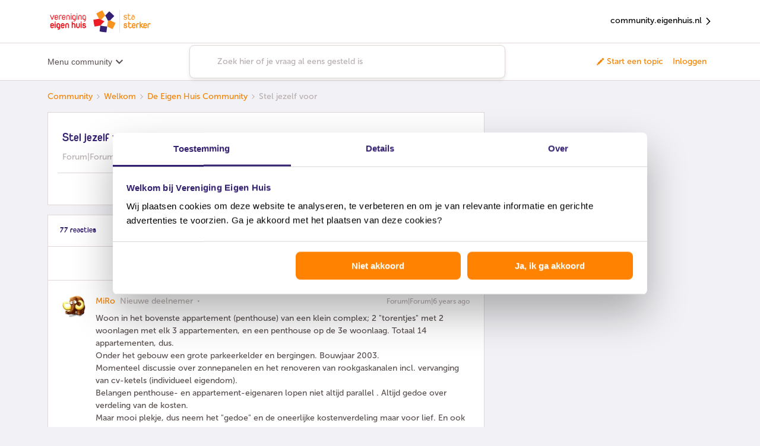

--- FILE ---
content_type: text/html; charset=UTF-8
request_url: https://community.eigenhuis.nl/de-eigen-huis-community-8/stel-jezelf-voor-85?postid=1002
body_size: 82688
content:
<!DOCTYPE html>
<html lang="nl">
<head>
                        <meta name="robots" content="index, follow" />
                    <script>
window.adv_lib = window.adv_lib || {};
window.adv_global = window.adv_global || {};

// Global settings
adv_global["gtm_container"] = "GTM-PBB5B2WZ";
adv_global["gtm_datalayer"] = "myGTMDataLayer";
adv_global["deq_input"] = "digitalEventQueue";
adv_global["deq_processed"] = "processedEventQueue";

// Killswitches
adv_global["enable_gtm"] = 1;
adv_global["enable_dimml"] = 0;

/*** DO NOT EDIT BELOW THIS LINE ***/

/*
 Adversitement Digital Event Queue.
 Copyright (c) 2016-2017: Insite Innovations and Properties B.V.,
 Liessentstraat 9A, 5405 AH Uden, The Netherlands.
 Email: legal@adversitement.com. All rights reserved.

 This software is licensed under terms which can be found at:
 https://bitbucket.org/adversitement/deq/src/master/license.txt
 These terms include the terms of the Lesser General Public License (LGPL),
 version 3, as published by the Free Software Foundation. The full LGPL license
 text can be found at: http://www.gnu.org/copyleft/lesser.html.
*/
(function(k){function l(f){if(g[f])return g[f].exports;var e=g[f]={i:f,l:!1,exports:{}};k[f].call(e.exports,e,e.exports,l);e.l=!0;return e.exports}var g={};l.m=k;l.c=g;l.i=function(f){return f};l.d=function(f,e,d){l.o(f,e)||Object.defineProperty(f,e,{configurable:!1,enumerable:!0,get:d})};l.n=function(f){var e=f&&f.__esModule?function(){return f["default"]}:function(){return f};l.d(e,"a",e);return e};l.o=function(f,e){return Object.prototype.hasOwnProperty.call(f,e)};l.p="";return l(l.s=5)})([function(k,
l){function g(f,e){var d=this;d.version="1.3.2 core";d.name=f;d.listeners=[];d.events=[];d.history=[];d.__private={};d.__private.lib={isArray:function(b){return b&&"[object Array]"===Object.prototype.toString.call(b)},mergeObj:function(){for(var b={},a,c,h=[].splice.call(arguments,0);0<h.length;)if(a=h.splice(0,1)[0],"[object Object]"==Object.prototype.toString.call(a))for(c in a)a.hasOwnProperty(c)&&("[object Object]"==Object.prototype.toString.call(a[c])?b[c]=d.__private.lib.mergeObj(b[c]||{},a[c]):
b[c]=d.__private.lib.deepCopy(a[c]));return b},deepCopy:function(b){switch(Object.prototype.toString.call(b)){case "[object Object]":return d.__private.lib.mergeObj({},b);case "[object Array]":var a=[];for(var c=0,h=b.length;c<h;c++)a[c]=d.__private.lib.deepCopy(b[c]);return a;default:return b}},copyObj:function(b){return d.__private.lib.mergeObj({},b)},logError:function(b,a,c){var h={};h.deq_error_type=b;h.deq_error_message=a;"object"==typeof c&&(c.fileName&&c.lineNumber&&(h.deq_error_location=c.fileName+
" ("+c.lineNumber+")"),c.name&&c.message&&(h.deq_error_details=c.name+": "+c.message),c.stack&&(h.deq_error_stack=c.stack.toString()),c.deq_listener&&(h.deq_error_listener=c.deq_listener),c.deq_event&&(h.deq_error_event=c.deq_event));d.push({command:"ADD EVENT",name:"deq error",data:h})},callEventCallback:function(b,a,c,h){try{var m=d.__private.lib.copyObj(a);c.call(c,b,m,d)}catch(n){"deq error"!=b&&(n.deq_listener=h,n.deq_event=b,d.__private.lib.logError("listener","listener ("+h+") failed on '"+
b,n))}},checkAndExecuteEventMatch:function(b,a){try{var c=d.listeners[a],h=d.events[b];if(!(d.__private.lib.isArray(c)&&3<=c.length))throw Error("Invalid reference to listeners["+a+"] in checkAndExecuteEventMatch");if(!(d.__private.lib.isArray(h)&&2<=h.length))throw Error("Invalid reference to events["+b+"] in checkAndExecuteEventMatch");var m=h[0],n=h[1],f=c[0],e=c[1],g=c[2];!m.match(new RegExp("^"+e+"$","i"))||m.match(/^deq error$/i)&&".*"==e||d.__private.lib.callEventCallback(m,n,g,f)}catch(p){d.__private.lib.logError("checkAndExecuteEventMatch",
p.message,p)}},addListener:function(b){if("object"==typeof b&&"function"==typeof b.handler&&"string"==typeof b.matchEvent){b.name=b.name||"unnamed listener";var a=d.listeners.push([b.name,b.matchEvent,b.handler]);a--;if(!b.skipHistory){b=0;for(var c=d.events.length;b<c;b++)d.__private.lib.checkAndExecuteEventMatch(b,a)}}else d.__private.lib.logError("add listener","invalid input",{deq_listener:b.name})},addEvent:function(b){if("string"!=typeof b.name||"undefined"!=typeof b.data&&"object"!=typeof b.data){var a=
{};"string"==typeof b.name&&(a.deq_event=b.name);d.__private.lib.logError("add event","invalid input",a)}else{try{a=d.__private.lib.copyObj(b.data)}catch(h){return h.deq_event=b.name,d.__private.lib.logError("add event","invalid event object",h),!1}a.event=b.name;a.event_timestamp_deq=(new Date).getTime();b=d.events.push([b.name,a]);b--;a=0;for(var c=d.listeners.length;a<c;a++)d.__private.lib.checkAndExecuteEventMatch(b,a)}}};d.__private.commandMapping={"ADD EVENT":d.__private.lib.addEvent,"ADD LISTENER":d.__private.lib.addListener};
d.push=function(b){d.history.push(b);if("object"==typeof b&&"string"==typeof b.command){var a=b.command.toUpperCase();b=d.__private.lib.copyObj(b);d.__private.commandMapping.hasOwnProperty(a)?d.__private.commandMapping[a].call(this,b):d.__private.lib.logError("push","command '"+a+"' is unknown")}else d.__private.lib.logError("push","invalid input: use .push({command:'#command#',#param1#:'param1_value',...})")};d.pushBulk=function(b){if(d.__private.lib.isArray(b))for(;0<b.length;)d.push(b.shift())};
Object.getPrototypeOf(d).constructor===g&&d.pushBulk(e)}g.prototype=[];g.prototype.constructor=g;k.exports=g},function(k,l,g){window.DEQFactory=g(2)},function(k,l,g){try{var f=g(3)}catch(d){f=g(0)}var e="object"==typeof e?e:function(){var d={},b={};d.get=function(a,c){b.hasOwnProperty(a)?"undefined"!=typeof c&&b[a].pushBulk(c):b[a]=new f(a,c);return b[a]};d.getAll=function(){return b};return d}();k.exports=e},function(k,l,g){function f(d,b){e.call(this,d,b);var a=this;a.version=a.version.split(" ")[0]+
" Persist";var c=new (g(4))(this.name);a.__private.lib.persistData=function(h){try{c.addProperties(h)}catch(m){a.__private.lib.logError("persist data",m.message,m)}};a.__private.lib.deferData=function(h){try{h.duration="DEFER",c.addProperties(h)}catch(m){a.__private.lib.logError("defer data",m.message,m)}};a.__private.commandMapping["PERSIST DATA"]=a.__private.lib.persistData;a.__private.commandMapping["DEFER DATA"]=a.__private.lib.deferData;a.__private.lib.addEventOrigin=a.__private.lib.addEvent;
a.__private.lib.addEvent=function(h){if(h&&"deq error"!=h.name)try{var b={};b.matchEvent=h.name;h.data=a.__private.lib.mergeObj(c.getProperties(b),h.data)}catch(n){return n.deq_event=h.name,a.__private.lib.logError("add event","invalid event object",n),!1}a.__private.lib.addEventOrigin(h)};a.__private.commandMapping["ADD EVENT"]=a.__private.lib.addEvent;Object.getPrototypeOf(a).constructor===f&&a.pushBulk(b)}var e=g(0);f.prototype=new e;f.prototype.constructor=f;k.exports=f},function(k,l){k.exports=
function(g){function f(){for(var c={},a,b,d=[].splice.call(arguments,0);0<d.length;)if(a=d.splice(0,1)[0],"[object Object]"==Object.prototype.toString.call(a))for(b in a)a.hasOwnProperty(b)&&("[object Object]"==Object.prototype.toString.call(a[b])?c[b]=f(c[b]||{},a[b]):c[b]=a[b]);return c}function e(c,a){this.storage={};this.COOKIE_NAME=c;this.COOKIE_LIFETIME=a}function d(){this.backendStorage={}}function b(c){this.STORAGE_NAME=c||"deq_defer";e.call(this,c)}this.LASTING_COOKIE_LIFETIME=31536E4;this.storePostFix=
"deq_pers_"+g;e.prototype={loadPropertiesFromBackend:function(){var c=void 0;var a=(c=document.cookie.match("(^|;)\\s*"+this.COOKIE_NAME+"\\s*=\\s*([^;]+)"))?decodeURIComponent(c.pop()):null;null!=a&&(this.storage=JSON.parse(a))},checkAndUpdateExpiryAttributes:function(){for(var c=Date.now(),a=Object.keys(this.storage),b=0,d=a.length;b<d;b++)for(var f=this.storage[a[b]],e=Object.keys(f.dataAttributes),g=0,l=e.length;g<l;g++){var k=f.dataAttributes[e[g]];!isNaN(k.expiry)&&parseInt(k.expiry)<c?this.remove(e[g],
a[b]):k.renew&&!isNaN(k.renew)&&(k.expiry=this.determineExpiry({duration:k.renew}))}},loadProperties:function(){this.loadPropertiesFromBackend();this.checkAndUpdateExpiryAttributes()},saveProperties:function(){var c=this.COOKIE_NAME,a=JSON.stringify(this.storage),b=this.COOKIE_LIFETIME,d=void 0,f=void 0;var e="";b&&(b=Number(b),e=new Date,e.setSeconds(e.getSeconds()+b),e=";expires="+e.toUTCString());b="";if(!d){d=document.location.hostname;d=d.split(".");var g=d[d.length-1];if(1<d.length){var k=d[d.length-
2];g=k+"."+g;if("com"===k||"co"===k)g=d[d.length-3]+"."+g}d=g}0<d.indexOf(".")&&(b=";domain=."+d);f||(f="/");document.cookie=c+"="+encodeURIComponent(a)+e+";path="+f+b},addProperties:function(c){for(var a=this.storage[c.matchEvent]||{data:{},dataAttributes:{}},b=Object.keys(c.data),d=0,f=b.length;d<f;d++){var e=b[d];a.data[e]=c.data[e];a.dataAttributes[e]={expiry:this.determineExpiry(c),renew:c.renew&&!isNaN(c.duration)?c.duration:!1}}this.storage[c.matchEvent]=a},getProperties:function(c){if(!c.hasOwnProperty("matchEvent")||
"string"!=typeof c.matchEvent)throw Error("Invalid input for matchEvent property");for(var a={},b=Object.keys(this.storage),d=0,e=b.length;d<e;d++)c.matchEvent.match(new RegExp("^"+b[d]+"$","i"))&&(a=f(a,this.storage[b[d]].data));return a},findEventMatchForKey:function(c){for(var a=Object.keys(this.storage),b=0,d=a.length;b<d;b++)if(this.storage[a[b]].data.hasOwnProperty(c))return a[b]},remove:function(a,b){for(var c=b||this.findEventMatchForKey(a);c;)delete this.storage[c].data[a],delete this.storage[c].dataAttributes[a],
c=b?!1:this.findEventMatchForKey(a)},determineExpiry:function(a){if(a.duration){var c=new Date;return isNaN(a.duration)?a.duration:c.setSeconds(c.getSeconds()+parseInt(a.duration))}return a.duration}};d.prototype=new e;d.prototype.constructor=d;d.prototype.loadPropertiesFromBackend=function(){this.storage=f({},this.backendStorage)};d.prototype.saveProperties=function(){this.backendStorage=f({},this.storage)};b.prototype=new e;b.prototype.constructor=b;b.prototype.getProperties=function(a){if(!a.hasOwnProperty("matchEvent")||
"string"!=typeof a.matchEvent)throw Error("Invalid input for matchEvent property");for(var c={},b=Object.keys(this.storage),d=0,e=b.length;d<e;d++)if(a.matchEvent.match(new RegExp("^"+b[d]+"$","i"))){var g=this.storage[b[d]].data;c=f(c,g);g=Object.keys(g);for(var k=0,l=g.length;k<l;k++)this.remove(g[k],b[d])}return c};var a=this;a.myPageloadStorage=new d;a.mySessionStorage=new e(this.storePostFix+"_s");a.myLastingStorage=new e(this.storePostFix+"_l",this.LASTING_COOKIE_LIFETIME);a.myDeferStorage=
new b(this.storePostFix+"_d");a.loadStores=function(){a.myLastingStorage.loadProperties();a.mySessionStorage.loadProperties();a.myPageloadStorage.loadProperties();a.myDeferStorage.loadProperties()};a.saveStores=function(){a.myLastingStorage.saveProperties();a.mySessionStorage.saveProperties();a.myPageloadStorage.saveProperties();a.myDeferStorage.saveProperties()};a.getStorageForDuration=function(c){if("DEFER"===c)return a.myDeferStorage;if("PAGELOAD"===c)return a.myPageloadStorage;if("SESSION"===
c)return a.mySessionStorage;c=parseInt(c);return isNaN(c)?a.mySessionStorage:a.myLastingStorage};a.deletePropertyWithKey=function(c){a.myPageloadStorage.remove(c);a.mySessionStorage.remove(c);a.myLastingStorage.remove(c);a.myDeferStorage.remove(c)};a.deleteProperties=function(c){c=Object.keys(c);for(var b=0,d=c.length;b<d;b++)a.deletePropertyWithKey(c[b])};a.addProperties=function(b){if(!b.hasOwnProperty("data")||"object"!=typeof b.data)throw Error("Invalid input for data property");if(!b.hasOwnProperty("matchEvent")||
"string"!=typeof b.matchEvent)throw Error("Invalid input for matchEvent property");a.loadStores();a.deleteProperties(b.data);a.getStorageForDuration(b.duration).addProperties(b);a.saveStores()};a.getProperties=function(b){if(!b.hasOwnProperty("matchEvent")||"string"!=typeof b.matchEvent)throw Error("Invalid input for matchEvent property");a.loadStores();var c=a.myPageloadStorage.getProperties(b),d=a.mySessionStorage.getProperties(b),e=a.myLastingStorage.getProperties(b);b=a.myDeferStorage.getProperties(b);
a.saveStores();return f(e,d,c,b)}}},function(k,l,g){k.exports=g(1)}]);

// Init DEQs
window[adv_global["deq_input"]] = DEQFactory.get(
  adv_global["deq_input"],
  window[adv_global["deq_input"]]
);
window[adv_global["deq_processed"]] = window.DEQFactory.get(
  adv_global["deq_processed"],
  window[adv_global["deq_processed"]]
);

// Load Google Tag Manager
adv_global["enable_gtm"] &&
  (function(w, d, s, l, i) {
    w[l] = w[l] || [];
    w[l].push({
      "gtm.start": new Date().getTime(),
      event: "gtm.js"
    });
    var f = d.getElementsByTagName(s)[0],
      j = d.createElement(s),
      dl = l != "dataLayer" ? "&l=" + l : "";
    j.async = true;
    j.src = "https://www.googletagmanager.com/gtm.js?id=" + i + dl;
    f.parentNode.insertBefore(j, f);
  })(
    window,
    document,
    "script",
    adv_global["gtm_datalayer"],
    adv_global["gtm_container"]
  );

/** O2MC DimML Platform v1.0 **/
adv_global["enable_dimml"] &&
  (function(a, b) {
    a = document.createElement("script");
    b = document.getElementsByTagName("script")[0];
    a.type = "text/javascript";
    a.async = !0;
    a.src = "//cdn.dimml.io/dimml.js";
    b.parentNode.insertBefore(a, b);
  })();
</script>
    
        

<meta charset="UTF-8" />
<meta name="viewport" content="width=device-width, initial-scale=1.0" />
<meta name="format-detection" content="telephone=no">
<meta name="HandheldFriendly" content="true" />
<meta http-equiv="X-UA-Compatible" content="ie=edge"><script type="text/javascript">(window.NREUM||(NREUM={})).init={ajax:{deny_list:["bam.nr-data.net"]},feature_flags:["soft_nav"]};(window.NREUM||(NREUM={})).loader_config={licenseKey:"5364be9000",applicationID:"142713205",browserID:"142713457"};;/*! For license information please see nr-loader-rum-1.308.0.min.js.LICENSE.txt */
(()=>{var e,t,r={163:(e,t,r)=>{"use strict";r.d(t,{j:()=>E});var n=r(384),i=r(1741);var a=r(2555);r(860).K7.genericEvents;const s="experimental.resources",o="register",c=e=>{if(!e||"string"!=typeof e)return!1;try{document.createDocumentFragment().querySelector(e)}catch{return!1}return!0};var d=r(2614),u=r(944),l=r(8122);const f="[data-nr-mask]",g=e=>(0,l.a)(e,(()=>{const e={feature_flags:[],experimental:{allow_registered_children:!1,resources:!1},mask_selector:"*",block_selector:"[data-nr-block]",mask_input_options:{color:!1,date:!1,"datetime-local":!1,email:!1,month:!1,number:!1,range:!1,search:!1,tel:!1,text:!1,time:!1,url:!1,week:!1,textarea:!1,select:!1,password:!0}};return{ajax:{deny_list:void 0,block_internal:!0,enabled:!0,autoStart:!0},api:{get allow_registered_children(){return e.feature_flags.includes(o)||e.experimental.allow_registered_children},set allow_registered_children(t){e.experimental.allow_registered_children=t},duplicate_registered_data:!1},browser_consent_mode:{enabled:!1},distributed_tracing:{enabled:void 0,exclude_newrelic_header:void 0,cors_use_newrelic_header:void 0,cors_use_tracecontext_headers:void 0,allowed_origins:void 0},get feature_flags(){return e.feature_flags},set feature_flags(t){e.feature_flags=t},generic_events:{enabled:!0,autoStart:!0},harvest:{interval:30},jserrors:{enabled:!0,autoStart:!0},logging:{enabled:!0,autoStart:!0},metrics:{enabled:!0,autoStart:!0},obfuscate:void 0,page_action:{enabled:!0},page_view_event:{enabled:!0,autoStart:!0},page_view_timing:{enabled:!0,autoStart:!0},performance:{capture_marks:!1,capture_measures:!1,capture_detail:!0,resources:{get enabled(){return e.feature_flags.includes(s)||e.experimental.resources},set enabled(t){e.experimental.resources=t},asset_types:[],first_party_domains:[],ignore_newrelic:!0}},privacy:{cookies_enabled:!0},proxy:{assets:void 0,beacon:void 0},session:{expiresMs:d.wk,inactiveMs:d.BB},session_replay:{autoStart:!0,enabled:!1,preload:!1,sampling_rate:10,error_sampling_rate:100,collect_fonts:!1,inline_images:!1,fix_stylesheets:!0,mask_all_inputs:!0,get mask_text_selector(){return e.mask_selector},set mask_text_selector(t){c(t)?e.mask_selector="".concat(t,",").concat(f):""===t||null===t?e.mask_selector=f:(0,u.R)(5,t)},get block_class(){return"nr-block"},get ignore_class(){return"nr-ignore"},get mask_text_class(){return"nr-mask"},get block_selector(){return e.block_selector},set block_selector(t){c(t)?e.block_selector+=",".concat(t):""!==t&&(0,u.R)(6,t)},get mask_input_options(){return e.mask_input_options},set mask_input_options(t){t&&"object"==typeof t?e.mask_input_options={...t,password:!0}:(0,u.R)(7,t)}},session_trace:{enabled:!0,autoStart:!0},soft_navigations:{enabled:!0,autoStart:!0},spa:{enabled:!0,autoStart:!0},ssl:void 0,user_actions:{enabled:!0,elementAttributes:["id","className","tagName","type"]}}})());var p=r(6154),m=r(9324);let h=0;const v={buildEnv:m.F3,distMethod:m.Xs,version:m.xv,originTime:p.WN},b={consented:!1},y={appMetadata:{},get consented(){return this.session?.state?.consent||b.consented},set consented(e){b.consented=e},customTransaction:void 0,denyList:void 0,disabled:!1,harvester:void 0,isolatedBacklog:!1,isRecording:!1,loaderType:void 0,maxBytes:3e4,obfuscator:void 0,onerror:void 0,ptid:void 0,releaseIds:{},session:void 0,timeKeeper:void 0,registeredEntities:[],jsAttributesMetadata:{bytes:0},get harvestCount(){return++h}},_=e=>{const t=(0,l.a)(e,y),r=Object.keys(v).reduce((e,t)=>(e[t]={value:v[t],writable:!1,configurable:!0,enumerable:!0},e),{});return Object.defineProperties(t,r)};var w=r(5701);const x=e=>{const t=e.startsWith("http");e+="/",r.p=t?e:"https://"+e};var R=r(7836),k=r(3241);const A={accountID:void 0,trustKey:void 0,agentID:void 0,licenseKey:void 0,applicationID:void 0,xpid:void 0},S=e=>(0,l.a)(e,A),T=new Set;function E(e,t={},r,s){let{init:o,info:c,loader_config:d,runtime:u={},exposed:l=!0}=t;if(!c){const e=(0,n.pV)();o=e.init,c=e.info,d=e.loader_config}e.init=g(o||{}),e.loader_config=S(d||{}),c.jsAttributes??={},p.bv&&(c.jsAttributes.isWorker=!0),e.info=(0,a.D)(c);const f=e.init,m=[c.beacon,c.errorBeacon];T.has(e.agentIdentifier)||(f.proxy.assets&&(x(f.proxy.assets),m.push(f.proxy.assets)),f.proxy.beacon&&m.push(f.proxy.beacon),e.beacons=[...m],function(e){const t=(0,n.pV)();Object.getOwnPropertyNames(i.W.prototype).forEach(r=>{const n=i.W.prototype[r];if("function"!=typeof n||"constructor"===n)return;let a=t[r];e[r]&&!1!==e.exposed&&"micro-agent"!==e.runtime?.loaderType&&(t[r]=(...t)=>{const n=e[r](...t);return a?a(...t):n})})}(e),(0,n.US)("activatedFeatures",w.B)),u.denyList=[...f.ajax.deny_list||[],...f.ajax.block_internal?m:[]],u.ptid=e.agentIdentifier,u.loaderType=r,e.runtime=_(u),T.has(e.agentIdentifier)||(e.ee=R.ee.get(e.agentIdentifier),e.exposed=l,(0,k.W)({agentIdentifier:e.agentIdentifier,drained:!!w.B?.[e.agentIdentifier],type:"lifecycle",name:"initialize",feature:void 0,data:e.config})),T.add(e.agentIdentifier)}},384:(e,t,r)=>{"use strict";r.d(t,{NT:()=>s,US:()=>u,Zm:()=>o,bQ:()=>d,dV:()=>c,pV:()=>l});var n=r(6154),i=r(1863),a=r(1910);const s={beacon:"bam.nr-data.net",errorBeacon:"bam.nr-data.net"};function o(){return n.gm.NREUM||(n.gm.NREUM={}),void 0===n.gm.newrelic&&(n.gm.newrelic=n.gm.NREUM),n.gm.NREUM}function c(){let e=o();return e.o||(e.o={ST:n.gm.setTimeout,SI:n.gm.setImmediate||n.gm.setInterval,CT:n.gm.clearTimeout,XHR:n.gm.XMLHttpRequest,REQ:n.gm.Request,EV:n.gm.Event,PR:n.gm.Promise,MO:n.gm.MutationObserver,FETCH:n.gm.fetch,WS:n.gm.WebSocket},(0,a.i)(...Object.values(e.o))),e}function d(e,t){let r=o();r.initializedAgents??={},t.initializedAt={ms:(0,i.t)(),date:new Date},r.initializedAgents[e]=t}function u(e,t){o()[e]=t}function l(){return function(){let e=o();const t=e.info||{};e.info={beacon:s.beacon,errorBeacon:s.errorBeacon,...t}}(),function(){let e=o();const t=e.init||{};e.init={...t}}(),c(),function(){let e=o();const t=e.loader_config||{};e.loader_config={...t}}(),o()}},782:(e,t,r)=>{"use strict";r.d(t,{T:()=>n});const n=r(860).K7.pageViewTiming},860:(e,t,r)=>{"use strict";r.d(t,{$J:()=>u,K7:()=>c,P3:()=>d,XX:()=>i,Yy:()=>o,df:()=>a,qY:()=>n,v4:()=>s});const n="events",i="jserrors",a="browser/blobs",s="rum",o="browser/logs",c={ajax:"ajax",genericEvents:"generic_events",jserrors:i,logging:"logging",metrics:"metrics",pageAction:"page_action",pageViewEvent:"page_view_event",pageViewTiming:"page_view_timing",sessionReplay:"session_replay",sessionTrace:"session_trace",softNav:"soft_navigations",spa:"spa"},d={[c.pageViewEvent]:1,[c.pageViewTiming]:2,[c.metrics]:3,[c.jserrors]:4,[c.spa]:5,[c.ajax]:6,[c.sessionTrace]:7,[c.softNav]:8,[c.sessionReplay]:9,[c.logging]:10,[c.genericEvents]:11},u={[c.pageViewEvent]:s,[c.pageViewTiming]:n,[c.ajax]:n,[c.spa]:n,[c.softNav]:n,[c.metrics]:i,[c.jserrors]:i,[c.sessionTrace]:a,[c.sessionReplay]:a,[c.logging]:o,[c.genericEvents]:"ins"}},944:(e,t,r)=>{"use strict";r.d(t,{R:()=>i});var n=r(3241);function i(e,t){"function"==typeof console.debug&&(console.debug("New Relic Warning: https://github.com/newrelic/newrelic-browser-agent/blob/main/docs/warning-codes.md#".concat(e),t),(0,n.W)({agentIdentifier:null,drained:null,type:"data",name:"warn",feature:"warn",data:{code:e,secondary:t}}))}},1687:(e,t,r)=>{"use strict";r.d(t,{Ak:()=>d,Ze:()=>f,x3:()=>u});var n=r(3241),i=r(7836),a=r(3606),s=r(860),o=r(2646);const c={};function d(e,t){const r={staged:!1,priority:s.P3[t]||0};l(e),c[e].get(t)||c[e].set(t,r)}function u(e,t){e&&c[e]&&(c[e].get(t)&&c[e].delete(t),p(e,t,!1),c[e].size&&g(e))}function l(e){if(!e)throw new Error("agentIdentifier required");c[e]||(c[e]=new Map)}function f(e="",t="feature",r=!1){if(l(e),!e||!c[e].get(t)||r)return p(e,t);c[e].get(t).staged=!0,g(e)}function g(e){const t=Array.from(c[e]);t.every(([e,t])=>t.staged)&&(t.sort((e,t)=>e[1].priority-t[1].priority),t.forEach(([t])=>{c[e].delete(t),p(e,t)}))}function p(e,t,r=!0){const s=e?i.ee.get(e):i.ee,c=a.i.handlers;if(!s.aborted&&s.backlog&&c){if((0,n.W)({agentIdentifier:e,type:"lifecycle",name:"drain",feature:t}),r){const e=s.backlog[t],r=c[t];if(r){for(let t=0;e&&t<e.length;++t)m(e[t],r);Object.entries(r).forEach(([e,t])=>{Object.values(t||{}).forEach(t=>{t[0]?.on&&t[0]?.context()instanceof o.y&&t[0].on(e,t[1])})})}}s.isolatedBacklog||delete c[t],s.backlog[t]=null,s.emit("drain-"+t,[])}}function m(e,t){var r=e[1];Object.values(t[r]||{}).forEach(t=>{var r=e[0];if(t[0]===r){var n=t[1],i=e[3],a=e[2];n.apply(i,a)}})}},1738:(e,t,r)=>{"use strict";r.d(t,{U:()=>g,Y:()=>f});var n=r(3241),i=r(9908),a=r(1863),s=r(944),o=r(5701),c=r(3969),d=r(8362),u=r(860),l=r(4261);function f(e,t,r,a){const f=a||r;!f||f[e]&&f[e]!==d.d.prototype[e]||(f[e]=function(){(0,i.p)(c.xV,["API/"+e+"/called"],void 0,u.K7.metrics,r.ee),(0,n.W)({agentIdentifier:r.agentIdentifier,drained:!!o.B?.[r.agentIdentifier],type:"data",name:"api",feature:l.Pl+e,data:{}});try{return t.apply(this,arguments)}catch(e){(0,s.R)(23,e)}})}function g(e,t,r,n,s){const o=e.info;null===r?delete o.jsAttributes[t]:o.jsAttributes[t]=r,(s||null===r)&&(0,i.p)(l.Pl+n,[(0,a.t)(),t,r],void 0,"session",e.ee)}},1741:(e,t,r)=>{"use strict";r.d(t,{W:()=>a});var n=r(944),i=r(4261);class a{#e(e,...t){if(this[e]!==a.prototype[e])return this[e](...t);(0,n.R)(35,e)}addPageAction(e,t){return this.#e(i.hG,e,t)}register(e){return this.#e(i.eY,e)}recordCustomEvent(e,t){return this.#e(i.fF,e,t)}setPageViewName(e,t){return this.#e(i.Fw,e,t)}setCustomAttribute(e,t,r){return this.#e(i.cD,e,t,r)}noticeError(e,t){return this.#e(i.o5,e,t)}setUserId(e,t=!1){return this.#e(i.Dl,e,t)}setApplicationVersion(e){return this.#e(i.nb,e)}setErrorHandler(e){return this.#e(i.bt,e)}addRelease(e,t){return this.#e(i.k6,e,t)}log(e,t){return this.#e(i.$9,e,t)}start(){return this.#e(i.d3)}finished(e){return this.#e(i.BL,e)}recordReplay(){return this.#e(i.CH)}pauseReplay(){return this.#e(i.Tb)}addToTrace(e){return this.#e(i.U2,e)}setCurrentRouteName(e){return this.#e(i.PA,e)}interaction(e){return this.#e(i.dT,e)}wrapLogger(e,t,r){return this.#e(i.Wb,e,t,r)}measure(e,t){return this.#e(i.V1,e,t)}consent(e){return this.#e(i.Pv,e)}}},1863:(e,t,r)=>{"use strict";function n(){return Math.floor(performance.now())}r.d(t,{t:()=>n})},1910:(e,t,r)=>{"use strict";r.d(t,{i:()=>a});var n=r(944);const i=new Map;function a(...e){return e.every(e=>{if(i.has(e))return i.get(e);const t="function"==typeof e?e.toString():"",r=t.includes("[native code]"),a=t.includes("nrWrapper");return r||a||(0,n.R)(64,e?.name||t),i.set(e,r),r})}},2555:(e,t,r)=>{"use strict";r.d(t,{D:()=>o,f:()=>s});var n=r(384),i=r(8122);const a={beacon:n.NT.beacon,errorBeacon:n.NT.errorBeacon,licenseKey:void 0,applicationID:void 0,sa:void 0,queueTime:void 0,applicationTime:void 0,ttGuid:void 0,user:void 0,account:void 0,product:void 0,extra:void 0,jsAttributes:{},userAttributes:void 0,atts:void 0,transactionName:void 0,tNamePlain:void 0};function s(e){try{return!!e.licenseKey&&!!e.errorBeacon&&!!e.applicationID}catch(e){return!1}}const o=e=>(0,i.a)(e,a)},2614:(e,t,r)=>{"use strict";r.d(t,{BB:()=>s,H3:()=>n,g:()=>d,iL:()=>c,tS:()=>o,uh:()=>i,wk:()=>a});const n="NRBA",i="SESSION",a=144e5,s=18e5,o={STARTED:"session-started",PAUSE:"session-pause",RESET:"session-reset",RESUME:"session-resume",UPDATE:"session-update"},c={SAME_TAB:"same-tab",CROSS_TAB:"cross-tab"},d={OFF:0,FULL:1,ERROR:2}},2646:(e,t,r)=>{"use strict";r.d(t,{y:()=>n});class n{constructor(e){this.contextId=e}}},2843:(e,t,r)=>{"use strict";r.d(t,{G:()=>a,u:()=>i});var n=r(3878);function i(e,t=!1,r,i){(0,n.DD)("visibilitychange",function(){if(t)return void("hidden"===document.visibilityState&&e());e(document.visibilityState)},r,i)}function a(e,t,r){(0,n.sp)("pagehide",e,t,r)}},3241:(e,t,r)=>{"use strict";r.d(t,{W:()=>a});var n=r(6154);const i="newrelic";function a(e={}){try{n.gm.dispatchEvent(new CustomEvent(i,{detail:e}))}catch(e){}}},3606:(e,t,r)=>{"use strict";r.d(t,{i:()=>a});var n=r(9908);a.on=s;var i=a.handlers={};function a(e,t,r,a){s(a||n.d,i,e,t,r)}function s(e,t,r,i,a){a||(a="feature"),e||(e=n.d);var s=t[a]=t[a]||{};(s[r]=s[r]||[]).push([e,i])}},3878:(e,t,r)=>{"use strict";function n(e,t){return{capture:e,passive:!1,signal:t}}function i(e,t,r=!1,i){window.addEventListener(e,t,n(r,i))}function a(e,t,r=!1,i){document.addEventListener(e,t,n(r,i))}r.d(t,{DD:()=>a,jT:()=>n,sp:()=>i})},3969:(e,t,r)=>{"use strict";r.d(t,{TZ:()=>n,XG:()=>o,rs:()=>i,xV:()=>s,z_:()=>a});const n=r(860).K7.metrics,i="sm",a="cm",s="storeSupportabilityMetrics",o="storeEventMetrics"},4234:(e,t,r)=>{"use strict";r.d(t,{W:()=>a});var n=r(7836),i=r(1687);class a{constructor(e,t){this.agentIdentifier=e,this.ee=n.ee.get(e),this.featureName=t,this.blocked=!1}deregisterDrain(){(0,i.x3)(this.agentIdentifier,this.featureName)}}},4261:(e,t,r)=>{"use strict";r.d(t,{$9:()=>d,BL:()=>o,CH:()=>g,Dl:()=>_,Fw:()=>y,PA:()=>h,Pl:()=>n,Pv:()=>k,Tb:()=>l,U2:()=>a,V1:()=>R,Wb:()=>x,bt:()=>b,cD:()=>v,d3:()=>w,dT:()=>c,eY:()=>p,fF:()=>f,hG:()=>i,k6:()=>s,nb:()=>m,o5:()=>u});const n="api-",i="addPageAction",a="addToTrace",s="addRelease",o="finished",c="interaction",d="log",u="noticeError",l="pauseReplay",f="recordCustomEvent",g="recordReplay",p="register",m="setApplicationVersion",h="setCurrentRouteName",v="setCustomAttribute",b="setErrorHandler",y="setPageViewName",_="setUserId",w="start",x="wrapLogger",R="measure",k="consent"},5289:(e,t,r)=>{"use strict";r.d(t,{GG:()=>s,Qr:()=>c,sB:()=>o});var n=r(3878),i=r(6389);function a(){return"undefined"==typeof document||"complete"===document.readyState}function s(e,t){if(a())return e();const r=(0,i.J)(e),s=setInterval(()=>{a()&&(clearInterval(s),r())},500);(0,n.sp)("load",r,t)}function o(e){if(a())return e();(0,n.DD)("DOMContentLoaded",e)}function c(e){if(a())return e();(0,n.sp)("popstate",e)}},5607:(e,t,r)=>{"use strict";r.d(t,{W:()=>n});const n=(0,r(9566).bz)()},5701:(e,t,r)=>{"use strict";r.d(t,{B:()=>a,t:()=>s});var n=r(3241);const i=new Set,a={};function s(e,t){const r=t.agentIdentifier;a[r]??={},e&&"object"==typeof e&&(i.has(r)||(t.ee.emit("rumresp",[e]),a[r]=e,i.add(r),(0,n.W)({agentIdentifier:r,loaded:!0,drained:!0,type:"lifecycle",name:"load",feature:void 0,data:e})))}},6154:(e,t,r)=>{"use strict";r.d(t,{OF:()=>c,RI:()=>i,WN:()=>u,bv:()=>a,eN:()=>l,gm:()=>s,mw:()=>o,sb:()=>d});var n=r(1863);const i="undefined"!=typeof window&&!!window.document,a="undefined"!=typeof WorkerGlobalScope&&("undefined"!=typeof self&&self instanceof WorkerGlobalScope&&self.navigator instanceof WorkerNavigator||"undefined"!=typeof globalThis&&globalThis instanceof WorkerGlobalScope&&globalThis.navigator instanceof WorkerNavigator),s=i?window:"undefined"!=typeof WorkerGlobalScope&&("undefined"!=typeof self&&self instanceof WorkerGlobalScope&&self||"undefined"!=typeof globalThis&&globalThis instanceof WorkerGlobalScope&&globalThis),o=Boolean("hidden"===s?.document?.visibilityState),c=/iPad|iPhone|iPod/.test(s.navigator?.userAgent),d=c&&"undefined"==typeof SharedWorker,u=((()=>{const e=s.navigator?.userAgent?.match(/Firefox[/\s](\d+\.\d+)/);Array.isArray(e)&&e.length>=2&&e[1]})(),Date.now()-(0,n.t)()),l=()=>"undefined"!=typeof PerformanceNavigationTiming&&s?.performance?.getEntriesByType("navigation")?.[0]?.responseStart},6389:(e,t,r)=>{"use strict";function n(e,t=500,r={}){const n=r?.leading||!1;let i;return(...r)=>{n&&void 0===i&&(e.apply(this,r),i=setTimeout(()=>{i=clearTimeout(i)},t)),n||(clearTimeout(i),i=setTimeout(()=>{e.apply(this,r)},t))}}function i(e){let t=!1;return(...r)=>{t||(t=!0,e.apply(this,r))}}r.d(t,{J:()=>i,s:()=>n})},6630:(e,t,r)=>{"use strict";r.d(t,{T:()=>n});const n=r(860).K7.pageViewEvent},7699:(e,t,r)=>{"use strict";r.d(t,{It:()=>a,KC:()=>o,No:()=>i,qh:()=>s});var n=r(860);const i=16e3,a=1e6,s="SESSION_ERROR",o={[n.K7.logging]:!0,[n.K7.genericEvents]:!1,[n.K7.jserrors]:!1,[n.K7.ajax]:!1}},7836:(e,t,r)=>{"use strict";r.d(t,{P:()=>o,ee:()=>c});var n=r(384),i=r(8990),a=r(2646),s=r(5607);const o="nr@context:".concat(s.W),c=function e(t,r){var n={},s={},u={},l=!1;try{l=16===r.length&&d.initializedAgents?.[r]?.runtime.isolatedBacklog}catch(e){}var f={on:p,addEventListener:p,removeEventListener:function(e,t){var r=n[e];if(!r)return;for(var i=0;i<r.length;i++)r[i]===t&&r.splice(i,1)},emit:function(e,r,n,i,a){!1!==a&&(a=!0);if(c.aborted&&!i)return;t&&a&&t.emit(e,r,n);var o=g(n);m(e).forEach(e=>{e.apply(o,r)});var d=v()[s[e]];d&&d.push([f,e,r,o]);return o},get:h,listeners:m,context:g,buffer:function(e,t){const r=v();if(t=t||"feature",f.aborted)return;Object.entries(e||{}).forEach(([e,n])=>{s[n]=t,t in r||(r[t]=[])})},abort:function(){f._aborted=!0,Object.keys(f.backlog).forEach(e=>{delete f.backlog[e]})},isBuffering:function(e){return!!v()[s[e]]},debugId:r,backlog:l?{}:t&&"object"==typeof t.backlog?t.backlog:{},isolatedBacklog:l};return Object.defineProperty(f,"aborted",{get:()=>{let e=f._aborted||!1;return e||(t&&(e=t.aborted),e)}}),f;function g(e){return e&&e instanceof a.y?e:e?(0,i.I)(e,o,()=>new a.y(o)):new a.y(o)}function p(e,t){n[e]=m(e).concat(t)}function m(e){return n[e]||[]}function h(t){return u[t]=u[t]||e(f,t)}function v(){return f.backlog}}(void 0,"globalEE"),d=(0,n.Zm)();d.ee||(d.ee=c)},8122:(e,t,r)=>{"use strict";r.d(t,{a:()=>i});var n=r(944);function i(e,t){try{if(!e||"object"!=typeof e)return(0,n.R)(3);if(!t||"object"!=typeof t)return(0,n.R)(4);const r=Object.create(Object.getPrototypeOf(t),Object.getOwnPropertyDescriptors(t)),a=0===Object.keys(r).length?e:r;for(let s in a)if(void 0!==e[s])try{if(null===e[s]){r[s]=null;continue}Array.isArray(e[s])&&Array.isArray(t[s])?r[s]=Array.from(new Set([...e[s],...t[s]])):"object"==typeof e[s]&&"object"==typeof t[s]?r[s]=i(e[s],t[s]):r[s]=e[s]}catch(e){r[s]||(0,n.R)(1,e)}return r}catch(e){(0,n.R)(2,e)}}},8362:(e,t,r)=>{"use strict";r.d(t,{d:()=>a});var n=r(9566),i=r(1741);class a extends i.W{agentIdentifier=(0,n.LA)(16)}},8374:(e,t,r)=>{r.nc=(()=>{try{return document?.currentScript?.nonce}catch(e){}return""})()},8990:(e,t,r)=>{"use strict";r.d(t,{I:()=>i});var n=Object.prototype.hasOwnProperty;function i(e,t,r){if(n.call(e,t))return e[t];var i=r();if(Object.defineProperty&&Object.keys)try{return Object.defineProperty(e,t,{value:i,writable:!0,enumerable:!1}),i}catch(e){}return e[t]=i,i}},9324:(e,t,r)=>{"use strict";r.d(t,{F3:()=>i,Xs:()=>a,xv:()=>n});const n="1.308.0",i="PROD",a="CDN"},9566:(e,t,r)=>{"use strict";r.d(t,{LA:()=>o,bz:()=>s});var n=r(6154);const i="xxxxxxxx-xxxx-4xxx-yxxx-xxxxxxxxxxxx";function a(e,t){return e?15&e[t]:16*Math.random()|0}function s(){const e=n.gm?.crypto||n.gm?.msCrypto;let t,r=0;return e&&e.getRandomValues&&(t=e.getRandomValues(new Uint8Array(30))),i.split("").map(e=>"x"===e?a(t,r++).toString(16):"y"===e?(3&a()|8).toString(16):e).join("")}function o(e){const t=n.gm?.crypto||n.gm?.msCrypto;let r,i=0;t&&t.getRandomValues&&(r=t.getRandomValues(new Uint8Array(e)));const s=[];for(var o=0;o<e;o++)s.push(a(r,i++).toString(16));return s.join("")}},9908:(e,t,r)=>{"use strict";r.d(t,{d:()=>n,p:()=>i});var n=r(7836).ee.get("handle");function i(e,t,r,i,a){a?(a.buffer([e],i),a.emit(e,t,r)):(n.buffer([e],i),n.emit(e,t,r))}}},n={};function i(e){var t=n[e];if(void 0!==t)return t.exports;var a=n[e]={exports:{}};return r[e](a,a.exports,i),a.exports}i.m=r,i.d=(e,t)=>{for(var r in t)i.o(t,r)&&!i.o(e,r)&&Object.defineProperty(e,r,{enumerable:!0,get:t[r]})},i.f={},i.e=e=>Promise.all(Object.keys(i.f).reduce((t,r)=>(i.f[r](e,t),t),[])),i.u=e=>"nr-rum-1.308.0.min.js",i.o=(e,t)=>Object.prototype.hasOwnProperty.call(e,t),e={},t="NRBA-1.308.0.PROD:",i.l=(r,n,a,s)=>{if(e[r])e[r].push(n);else{var o,c;if(void 0!==a)for(var d=document.getElementsByTagName("script"),u=0;u<d.length;u++){var l=d[u];if(l.getAttribute("src")==r||l.getAttribute("data-webpack")==t+a){o=l;break}}if(!o){c=!0;var f={296:"sha512-+MIMDsOcckGXa1EdWHqFNv7P+JUkd5kQwCBr3KE6uCvnsBNUrdSt4a/3/L4j4TxtnaMNjHpza2/erNQbpacJQA=="};(o=document.createElement("script")).charset="utf-8",i.nc&&o.setAttribute("nonce",i.nc),o.setAttribute("data-webpack",t+a),o.src=r,0!==o.src.indexOf(window.location.origin+"/")&&(o.crossOrigin="anonymous"),f[s]&&(o.integrity=f[s])}e[r]=[n];var g=(t,n)=>{o.onerror=o.onload=null,clearTimeout(p);var i=e[r];if(delete e[r],o.parentNode&&o.parentNode.removeChild(o),i&&i.forEach(e=>e(n)),t)return t(n)},p=setTimeout(g.bind(null,void 0,{type:"timeout",target:o}),12e4);o.onerror=g.bind(null,o.onerror),o.onload=g.bind(null,o.onload),c&&document.head.appendChild(o)}},i.r=e=>{"undefined"!=typeof Symbol&&Symbol.toStringTag&&Object.defineProperty(e,Symbol.toStringTag,{value:"Module"}),Object.defineProperty(e,"__esModule",{value:!0})},i.p="https://js-agent.newrelic.com/",(()=>{var e={374:0,840:0};i.f.j=(t,r)=>{var n=i.o(e,t)?e[t]:void 0;if(0!==n)if(n)r.push(n[2]);else{var a=new Promise((r,i)=>n=e[t]=[r,i]);r.push(n[2]=a);var s=i.p+i.u(t),o=new Error;i.l(s,r=>{if(i.o(e,t)&&(0!==(n=e[t])&&(e[t]=void 0),n)){var a=r&&("load"===r.type?"missing":r.type),s=r&&r.target&&r.target.src;o.message="Loading chunk "+t+" failed: ("+a+": "+s+")",o.name="ChunkLoadError",o.type=a,o.request=s,n[1](o)}},"chunk-"+t,t)}};var t=(t,r)=>{var n,a,[s,o,c]=r,d=0;if(s.some(t=>0!==e[t])){for(n in o)i.o(o,n)&&(i.m[n]=o[n]);if(c)c(i)}for(t&&t(r);d<s.length;d++)a=s[d],i.o(e,a)&&e[a]&&e[a][0](),e[a]=0},r=self["webpackChunk:NRBA-1.308.0.PROD"]=self["webpackChunk:NRBA-1.308.0.PROD"]||[];r.forEach(t.bind(null,0)),r.push=t.bind(null,r.push.bind(r))})(),(()=>{"use strict";i(8374);var e=i(8362),t=i(860);const r=Object.values(t.K7);var n=i(163);var a=i(9908),s=i(1863),o=i(4261),c=i(1738);var d=i(1687),u=i(4234),l=i(5289),f=i(6154),g=i(944),p=i(384);const m=e=>f.RI&&!0===e?.privacy.cookies_enabled;function h(e){return!!(0,p.dV)().o.MO&&m(e)&&!0===e?.session_trace.enabled}var v=i(6389),b=i(7699);class y extends u.W{constructor(e,t){super(e.agentIdentifier,t),this.agentRef=e,this.abortHandler=void 0,this.featAggregate=void 0,this.loadedSuccessfully=void 0,this.onAggregateImported=new Promise(e=>{this.loadedSuccessfully=e}),this.deferred=Promise.resolve(),!1===e.init[this.featureName].autoStart?this.deferred=new Promise((t,r)=>{this.ee.on("manual-start-all",(0,v.J)(()=>{(0,d.Ak)(e.agentIdentifier,this.featureName),t()}))}):(0,d.Ak)(e.agentIdentifier,t)}importAggregator(e,t,r={}){if(this.featAggregate)return;const n=async()=>{let n;await this.deferred;try{if(m(e.init)){const{setupAgentSession:t}=await i.e(296).then(i.bind(i,3305));n=t(e)}}catch(e){(0,g.R)(20,e),this.ee.emit("internal-error",[e]),(0,a.p)(b.qh,[e],void 0,this.featureName,this.ee)}try{if(!this.#t(this.featureName,n,e.init))return(0,d.Ze)(this.agentIdentifier,this.featureName),void this.loadedSuccessfully(!1);const{Aggregate:i}=await t();this.featAggregate=new i(e,r),e.runtime.harvester.initializedAggregates.push(this.featAggregate),this.loadedSuccessfully(!0)}catch(e){(0,g.R)(34,e),this.abortHandler?.(),(0,d.Ze)(this.agentIdentifier,this.featureName,!0),this.loadedSuccessfully(!1),this.ee&&this.ee.abort()}};f.RI?(0,l.GG)(()=>n(),!0):n()}#t(e,r,n){if(this.blocked)return!1;switch(e){case t.K7.sessionReplay:return h(n)&&!!r;case t.K7.sessionTrace:return!!r;default:return!0}}}var _=i(6630),w=i(2614),x=i(3241);class R extends y{static featureName=_.T;constructor(e){var t;super(e,_.T),this.setupInspectionEvents(e.agentIdentifier),t=e,(0,c.Y)(o.Fw,function(e,r){"string"==typeof e&&("/"!==e.charAt(0)&&(e="/"+e),t.runtime.customTransaction=(r||"http://custom.transaction")+e,(0,a.p)(o.Pl+o.Fw,[(0,s.t)()],void 0,void 0,t.ee))},t),this.importAggregator(e,()=>i.e(296).then(i.bind(i,3943)))}setupInspectionEvents(e){const t=(t,r)=>{t&&(0,x.W)({agentIdentifier:e,timeStamp:t.timeStamp,loaded:"complete"===t.target.readyState,type:"window",name:r,data:t.target.location+""})};(0,l.sB)(e=>{t(e,"DOMContentLoaded")}),(0,l.GG)(e=>{t(e,"load")}),(0,l.Qr)(e=>{t(e,"navigate")}),this.ee.on(w.tS.UPDATE,(t,r)=>{(0,x.W)({agentIdentifier:e,type:"lifecycle",name:"session",data:r})})}}class k extends e.d{constructor(e){var t;(super(),f.gm)?(this.features={},(0,p.bQ)(this.agentIdentifier,this),this.desiredFeatures=new Set(e.features||[]),this.desiredFeatures.add(R),(0,n.j)(this,e,e.loaderType||"agent"),t=this,(0,c.Y)(o.cD,function(e,r,n=!1){if("string"==typeof e){if(["string","number","boolean"].includes(typeof r)||null===r)return(0,c.U)(t,e,r,o.cD,n);(0,g.R)(40,typeof r)}else(0,g.R)(39,typeof e)},t),function(e){(0,c.Y)(o.Dl,function(t,r=!1){if("string"!=typeof t&&null!==t)return void(0,g.R)(41,typeof t);const n=e.info.jsAttributes["enduser.id"];r&&null!=n&&n!==t?(0,a.p)(o.Pl+"setUserIdAndResetSession",[t],void 0,"session",e.ee):(0,c.U)(e,"enduser.id",t,o.Dl,!0)},e)}(this),function(e){(0,c.Y)(o.nb,function(t){if("string"==typeof t||null===t)return(0,c.U)(e,"application.version",t,o.nb,!1);(0,g.R)(42,typeof t)},e)}(this),function(e){(0,c.Y)(o.d3,function(){e.ee.emit("manual-start-all")},e)}(this),function(e){(0,c.Y)(o.Pv,function(t=!0){if("boolean"==typeof t){if((0,a.p)(o.Pl+o.Pv,[t],void 0,"session",e.ee),e.runtime.consented=t,t){const t=e.features.page_view_event;t.onAggregateImported.then(e=>{const r=t.featAggregate;e&&!r.sentRum&&r.sendRum()})}}else(0,g.R)(65,typeof t)},e)}(this),this.run()):(0,g.R)(21)}get config(){return{info:this.info,init:this.init,loader_config:this.loader_config,runtime:this.runtime}}get api(){return this}run(){try{const e=function(e){const t={};return r.forEach(r=>{t[r]=!!e[r]?.enabled}),t}(this.init),n=[...this.desiredFeatures];n.sort((e,r)=>t.P3[e.featureName]-t.P3[r.featureName]),n.forEach(r=>{if(!e[r.featureName]&&r.featureName!==t.K7.pageViewEvent)return;if(r.featureName===t.K7.spa)return void(0,g.R)(67);const n=function(e){switch(e){case t.K7.ajax:return[t.K7.jserrors];case t.K7.sessionTrace:return[t.K7.ajax,t.K7.pageViewEvent];case t.K7.sessionReplay:return[t.K7.sessionTrace];case t.K7.pageViewTiming:return[t.K7.pageViewEvent];default:return[]}}(r.featureName).filter(e=>!(e in this.features));n.length>0&&(0,g.R)(36,{targetFeature:r.featureName,missingDependencies:n}),this.features[r.featureName]=new r(this)})}catch(e){(0,g.R)(22,e);for(const e in this.features)this.features[e].abortHandler?.();const t=(0,p.Zm)();delete t.initializedAgents[this.agentIdentifier]?.features,delete this.sharedAggregator;return t.ee.get(this.agentIdentifier).abort(),!1}}}var A=i(2843),S=i(782);class T extends y{static featureName=S.T;constructor(e){super(e,S.T),f.RI&&((0,A.u)(()=>(0,a.p)("docHidden",[(0,s.t)()],void 0,S.T,this.ee),!0),(0,A.G)(()=>(0,a.p)("winPagehide",[(0,s.t)()],void 0,S.T,this.ee)),this.importAggregator(e,()=>i.e(296).then(i.bind(i,2117))))}}var E=i(3969);class I extends y{static featureName=E.TZ;constructor(e){super(e,E.TZ),f.RI&&document.addEventListener("securitypolicyviolation",e=>{(0,a.p)(E.xV,["Generic/CSPViolation/Detected"],void 0,this.featureName,this.ee)}),this.importAggregator(e,()=>i.e(296).then(i.bind(i,9623)))}}new k({features:[R,T,I],loaderType:"lite"})})()})();</script>

<link rel="shortcut icon" type="image/png" href="https://uploads-eu-west-1.insided.com/veh-nl/attachment/7feb57ee-4bce-4b9f-9f6d-e89615cf20bb_thumb.jpg" />
<title>Stel jezelf voor | Community - Vereniging Eigen Huis</title>
<meta name="description" content="Welkom! In dit topic stellen de communityleden zich aan elkaar voor. Vertel iets over jezelf, over het verduurzamen van je huis (zonnepanelen, warmtepom...">

<meta property="og:title" content="Stel jezelf voor | Community - Vereniging Eigen Huis"/>
<meta property="og:type" content="article" />
<meta property="og:url" content="https://community.eigenhuis.nl/de-eigen-huis-community-8/stel-jezelf-voor-85?postid=1002"/>
<meta property="og:description" content="Welkom! In dit topic stellen de communityleden zich aan elkaar voor. Vertel iets over jezelf, over het verduurzamen van je huis (zonnepanelen, warmtepomp) of aankoop nieuwe woning. Hoe heb jij het verduurzamen en de aankoop van je huis aangepakt? Wat zou je willen vragen aan andere leden? Welke goed..." />
<meta property="og:image" content="https://uploads-eu-west-1.insided.com/veh-nl/attachment/b34c0b9e-6d1e-4508-b14f-01a85b78a558_thumb.png"/>
<meta property="og:image:secure_url" content="https://uploads-eu-west-1.insided.com/veh-nl/attachment/b34c0b9e-6d1e-4508-b14f-01a85b78a558_thumb.png"/>
    <meta property="fb:app_id" content="639718436392844"/>


    <link rel="canonical" href="https://community.eigenhuis.nl/de-eigen-huis-community-8/stel-jezelf-voor-85" />

            <link rel="prev" href="" />
                <link rel="next" href="https://community.eigenhuis.nl/de-eigen-huis-community-8/stel-jezelf-voor-85/index2.html" />
    
<style id="css-variables">@font-face{ font-family:museoSans; src:url(https://d2cn40jarzxub5.cloudfront.net/_fonts/veh-nl/fonts/museo_sans/MuseoSans-700.eot); src:url(https://d2cn40jarzxub5.cloudfront.net/_fonts/veh-nl/fonts/museo_sans/MuseoSans-700.eot#iefix) format("embedded-opentype"),url(https://d2cn40jarzxub5.cloudfront.net/_fonts/veh-nl/fonts/museo_sans/MuseoSans-700.woff) format("woff"),url(https://d2cn40jarzxub5.cloudfront.net/_fonts/veh-nl/fonts/museo_sans/MuseoSans-700.ttf) format("truetype"),url(https://d2cn40jarzxub5.cloudfront.net/_fonts/veh-nl/fonts/museo_sans/MuseoSans-700.svg#2dumbregular) format("svg"); font-style:normal; font-weight:700 } @font-face{ font-family:museoSans; src:url(https://d2cn40jarzxub5.cloudfront.net/_fonts/veh-nl/fonts/museo_sans/MuseoSans-500.eot); src:url(https://d2cn40jarzxub5.cloudfront.net/_fonts/veh-nl/fonts/museo_sans/MuseoSans-500.eot#iefix) format("embedded-opentype"),url(https://d2cn40jarzxub5.cloudfront.net/_fonts/veh-nl/fonts/museo_sans/MuseoSans-500.woff) format("woff"),url(https://d2cn40jarzxub5.cloudfront.net/_fonts/veh-nl/fonts/museo_sans/MuseoSans-500.ttf) format("truetype"),url(https://d2cn40jarzxub5.cloudfront.net/_fonts/veh-nl/fonts/museo_sans/MuseoSans-500.svg#2dumbregular) format("svg"); font-style:normal; font-weight:normal } @font-face{ font-family:museoSans; src:url(https://d2cn40jarzxub5.cloudfront.net/_fonts/veh-nl/fonts/museo_sans/MuseoSans-300.eot); src:url(https://d2cn40jarzxub5.cloudfront.net/_fonts/veh-nl/fonts/museo_sans/MuseoSans-300.eot#iefix) format("embedded-opentype"),url(https://d2cn40jarzxub5.cloudfront.net/_fonts/veh-nl/fonts/museo_sans/MuseoSans-300.woff) format("woff"),url(https://d2cn40jarzxub5.cloudfront.net/_fonts/veh-nl/fonts/museo_sans/MuseoSans-300.ttf) format("truetype"),url(https://d2cn40jarzxub5.cloudfront.net/_fonts/veh-nl/fonts/museo_sans/MuseoSans-300.svg#2dumbregular) format("svg"); font-style:normal; font-weight:300 } @font-face{ font-family:veh; src:url(https://d2cn40jarzxub5.cloudfront.net/_fonts/veh-nl/fonts/veh/veh-regular.eot); src:url(https://d2cn40jarzxub5.cloudfront.net/_fonts/veh-nl/fonts/veh/veh-regular.eot#iefix) format("embedded-opentype"),url(https://d2cn40jarzxub5.cloudfront.net/_fonts/veh-nl/fonts/veh/veh-regular.woff) format("woff"),url(https://d2cn40jarzxub5.cloudfront.net/_fonts/veh-nl/fonts/veh/veh-regular.ttf) format("truetype"),url(https://d2cn40jarzxub5.cloudfront.net/_fonts/veh-nl/fonts/veh/veh-regular.svg#2dumbregular) format("svg"); font-style:normal; font-weight:normal } @font-face{ font-family:veh; src:url(https://d2cn40jarzxub5.cloudfront.net/_fonts/veh-nl/fonts/veh/veh-bold.eot); src:url(https://d2cn40jarzxub5.cloudfront.net/_fonts/veh-nl/fonts/veh/veh-bold.eot#iefix) format("embedded-opentype"),url(https://d2cn40jarzxub5.cloudfront.net/_fonts/veh-nl/fonts/veh/veh-bold.woff) format("woff"),url(https://d2cn40jarzxub5.cloudfront.net/_fonts/veh-nl/fonts/veh/veh-bold.ttf) format("truetype"),url(https://d2cn40jarzxub5.cloudfront.net/_fonts/veh-nl/fonts/veh/veh-bold.svg#2dumbregular) format("svg"); font-style:normal; font-weight:700 } html {--borderradius-base: 4px;--config--main-border-base-color: #e0d7d7;--config--main-button-base-font-color: #1a1a1a;--config--main-button-base-font-family: "Roboto", "Helvetica Neue", "Helvetica", Helvetica, Arial, sans-serif;--config--main-button-base-font-weight: normal;--config--main-button-base-radius: 3px;--config--main-button-base-texttransform: none;--config--main-color-alert: #ed1c24;--config--main-color-brand: #f48100;--config--main-color-brand-secondary: #352171;--config--main-color-contrast: #2aaae1;--config--main-color-day: #f0f2f6;--config--main-color-day-dark: #ededed;--config--main-color-day-light: #fff;--config--main-color-disabled: #f6f8fa;--config--main-color-dusk: #a7aeb5;--config--main-color-dusk-dark: #616a73;--config--main-color-dusk-light: #d5d7db;--config--main-color-highlighted: #B0DFF3;--config--main-color-info: #574689;--config--main-color-night: #594e4e;--config--main-color-night-inverted: #f5f5f5;--config--main-color-night-light: #2b2b2b;--config--main-color-success: #4990e2;--config--main-font-base-lineheight: 1.5;--config--main-font-base-stack: museoSans, Arial, 'Helvetica Neue', Helvetica, sans-serif;--config--main-font-base-style: normal;--config--main-font-base-weight: normal;--config--main-font-secondary: veh, Arial, 'Helvetica Neue', Helvetica, sans-serif;--config--main-fonts: @font-face{ font-family:museoSans; src:url(https://d2cn40jarzxub5.cloudfront.net/_fonts/veh-nl/fonts/museo_sans/MuseoSans-700.eot); src:url(https://d2cn40jarzxub5.cloudfront.net/_fonts/veh-nl/fonts/museo_sans/MuseoSans-700.eot#iefix) format("embedded-opentype"),url(https://d2cn40jarzxub5.cloudfront.net/_fonts/veh-nl/fonts/museo_sans/MuseoSans-700.woff) format("woff"),url(https://d2cn40jarzxub5.cloudfront.net/_fonts/veh-nl/fonts/museo_sans/MuseoSans-700.ttf) format("truetype"),url(https://d2cn40jarzxub5.cloudfront.net/_fonts/veh-nl/fonts/museo_sans/MuseoSans-700.svg#2dumbregular) format("svg"); font-style:normal; font-weight:700 } @font-face{ font-family:museoSans; src:url(https://d2cn40jarzxub5.cloudfront.net/_fonts/veh-nl/fonts/museo_sans/MuseoSans-500.eot); src:url(https://d2cn40jarzxub5.cloudfront.net/_fonts/veh-nl/fonts/museo_sans/MuseoSans-500.eot#iefix) format("embedded-opentype"),url(https://d2cn40jarzxub5.cloudfront.net/_fonts/veh-nl/fonts/museo_sans/MuseoSans-500.woff) format("woff"),url(https://d2cn40jarzxub5.cloudfront.net/_fonts/veh-nl/fonts/museo_sans/MuseoSans-500.ttf) format("truetype"),url(https://d2cn40jarzxub5.cloudfront.net/_fonts/veh-nl/fonts/museo_sans/MuseoSans-500.svg#2dumbregular) format("svg"); font-style:normal; font-weight:normal } @font-face{ font-family:museoSans; src:url(https://d2cn40jarzxub5.cloudfront.net/_fonts/veh-nl/fonts/museo_sans/MuseoSans-300.eot); src:url(https://d2cn40jarzxub5.cloudfront.net/_fonts/veh-nl/fonts/museo_sans/MuseoSans-300.eot#iefix) format("embedded-opentype"),url(https://d2cn40jarzxub5.cloudfront.net/_fonts/veh-nl/fonts/museo_sans/MuseoSans-300.woff) format("woff"),url(https://d2cn40jarzxub5.cloudfront.net/_fonts/veh-nl/fonts/museo_sans/MuseoSans-300.ttf) format("truetype"),url(https://d2cn40jarzxub5.cloudfront.net/_fonts/veh-nl/fonts/museo_sans/MuseoSans-300.svg#2dumbregular) format("svg"); font-style:normal; font-weight:300 } @font-face{ font-family:veh; src:url(https://d2cn40jarzxub5.cloudfront.net/_fonts/veh-nl/fonts/veh/veh-regular.eot); src:url(https://d2cn40jarzxub5.cloudfront.net/_fonts/veh-nl/fonts/veh/veh-regular.eot#iefix) format("embedded-opentype"),url(https://d2cn40jarzxub5.cloudfront.net/_fonts/veh-nl/fonts/veh/veh-regular.woff) format("woff"),url(https://d2cn40jarzxub5.cloudfront.net/_fonts/veh-nl/fonts/veh/veh-regular.ttf) format("truetype"),url(https://d2cn40jarzxub5.cloudfront.net/_fonts/veh-nl/fonts/veh/veh-regular.svg#2dumbregular) format("svg"); font-style:normal; font-weight:normal } @font-face{ font-family:veh; src:url(https://d2cn40jarzxub5.cloudfront.net/_fonts/veh-nl/fonts/veh/veh-bold.eot); src:url(https://d2cn40jarzxub5.cloudfront.net/_fonts/veh-nl/fonts/veh/veh-bold.eot#iefix) format("embedded-opentype"),url(https://d2cn40jarzxub5.cloudfront.net/_fonts/veh-nl/fonts/veh/veh-bold.woff) format("woff"),url(https://d2cn40jarzxub5.cloudfront.net/_fonts/veh-nl/fonts/veh/veh-bold.ttf) format("truetype"),url(https://d2cn40jarzxub5.cloudfront.net/_fonts/veh-nl/fonts/veh/veh-bold.svg#2dumbregular) format("svg"); font-style:normal; font-weight:700 };--config--main-header-font-weight: 600;--config-anchor-base-color: #f48100;--config-anchor-base-hover-color: #f48100;--config-avatar-notification-background-color: #f48100;--config-body-background-color: #f2f2f6;--config-body-wrapper-background-color: transparent;--config-body-wrapper-box-shadow: 0 0 0 transparent;--config-body-wrapper-max-width: 100%;--config-button-cancel-active-background-color: rgba(237,89,55,0.15);--config-button-cancel-active-border-color: #AE0D14;--config-button-cancel-active-color: #c10000;--config-button-cancel-background-color: rgba(0,0,0,0);--config-button-cancel-border-color: #c10000;--config-button-cancel-border-radius: 3px;--config-button-cancel-border-width: 1px;--config-button-cancel-box-shadow: 0 0 0 transparent;--config-button-cancel-color: #c10000;--config-button-cancel-hover-background-color: rgba(237,89,55,0.1);--config-button-cancel-hover-border-color: #C60F16;--config-button-cancel-hover-color: #c10000;--config-button-cta-active-background-color: #f48100;--config-button-cta-active-border-color: #A75800;--config-button-cta-active-border-width: 0;--config-button-cta-active-box-shadow: 0 0 0 transparent;--config-button-cta-active-color: #ffffff;--config-button-cta-background-color: #f6921e;--config-button-cta-border-color: #f6921e;--config-button-cta-border-radius: 3px;--config-button-cta-border-width: 0;--config-button-cta-box-shadow: 0 0 0 transparent;--config-button-cta-color: #ffffff;--config-button-cta-focus-background-color: #F58D14;--config-button-cta-focus-border-color: #DA7300;--config-button-cta-focus-border-width: 0;--config-button-cta-focus-color: #ffffff;--config-button-cta-hover-background-color: #f48100;--config-button-cta-hover-border-color: #C16600;--config-button-cta-hover-border-width: 0;--config-button-cta-hover-box-shadow: 0 0 0 transparent;--config-button-cta-hover-color: #ffffff;--config-button-cta-spinner-color: #fff;--config-button-cta-spinner-hover-color: #fff;--config-button-secondary-active-background-color: #ffffff;--config-button-secondary-active-border-color: #190F35;--config-button-secondary-active-border-width: 1px;--config-button-secondary-active-box-shadow: 0 0 0 transparent;--config-button-secondary-active-color: #f48100;--config-button-secondary-background-color: #ffffff;--config-button-secondary-border-color: #f48100;--config-button-secondary-border-radius: 3px;--config-button-secondary-border-width: 1px;--config-button-secondary-box-shadow: 0 0 0 transparent;--config-button-secondary-color: #f48100;--config-button-secondary-focus-background-color: #2B1B5D;--config-button-secondary-focus-border-color: #2B1B5D;--config-button-secondary-focus-border-width: 1px;--config-button-secondary-focus-color: #f48100;--config-button-secondary-hover-background-color: #ffffff;--config-button-secondary-hover-border-color: #221549;--config-button-secondary-hover-border-width: 1px;--config-button-secondary-hover-box-shadow: 0 0 0 transparent;--config-button-secondary-hover-color: #f48100;--config-button-secondary-spinner-color: #fff;--config-button-secondary-spinner-hover-color: #fff;--config-button-toggle-active-background-color: #8e7f7f;--config-button-toggle-active-border-color: #A75800;--config-button-toggle-active-color: #ffffff;--config-button-toggle-background-color: #ffffff;--config-button-toggle-border-color: #8e7f7f;--config-button-toggle-border-radius: 3px;--config-button-toggle-border-width: 1px;--config-button-toggle-box-shadow: 0 0 0 transparent;--config-button-toggle-color: #8e7f7f;--config-button-toggle-filled-background-color: #f48100;--config-button-toggle-filled-color: #fff;--config-button-toggle-filled-pseudo-color: #fff;--config-button-toggle-filled-spinner-color: #fff;--config-button-toggle-focus-border-color: #DA7300;--config-button-toggle-hover-background-color: #8e7f7f;--config-button-toggle-hover-border-color: #C16600;--config-button-toggle-hover-color: #ffffff;--config-button-toggle-on-active-background-color: #ffffff;--config-button-toggle-on-active-border-color: #f48100;--config-button-toggle-on-active-color: #8e7f7f;--config-button-toggle-on-background-color: #8e7f7f;--config-button-toggle-on-border-color: #8e7f7f;--config-button-toggle-on-border-radius: 3px;--config-button-toggle-on-border-width: 1px;--config-button-toggle-on-box-shadow: 0 0 0 transparent;--config-button-toggle-on-color: #ffffff;--config-button-toggle-on-hover-background-color: #ffffff;--config-button-toggle-on-hover-border-color: #f48100;--config-button-toggle-on-hover-color: #8e7f7f;--config-button-toggle-outline-background-color: #f48100;--config-button-toggle-outline-color: #f48100;--config-button-toggle-outline-pseudo-color: #f48100;--config-button-toggle-outline-spinner-color: #f48100;--config-content-type-article-color: #fff;--config-cookie-modal-background-color: rgba(60,60,60,.9);--config-cookie-modal-color: #fff;--config-create-topic-type-icon-color: #594e4e;--config-cta-close-button-color: #a7aeb5;--config-cta-icon-background-color: #f48100;--config-cta-icon-check: #fff;--config-editor-comment-toolbar-background-color: #fff;--config-editor-comment-toolbar-button-color: #594e4e;--config-editor-comment-toolbar-button-hover-color: #f48100;--config-footer-background-color: #594e4e;--config-footer-color: #fff;--config-header-color: #352171;--config-header-color-inverted: #f5f5f5;--config-hero-background-position: top left;--config-hero-color: #ffffff;--config-hero-font-weight: bold;--config-hero-stats-background-color: #fff;--config-hero-stats-counter-font-weight: bold;--config-hero-text-shadow: none;--config-input-focus-color: #f48100;--config-link-base-color: #594e4e;--config-link-base-hover-color: #f48100;--config-link-hover-decoration: none;--config-main-navigation-background-color: #fff;--config-main-navigation-border-bottom-color: #e0d7d7;--config-main-navigation-border-top-color: #e0d7d7;--config-main-navigation-dropdown-background-color: #fff;--config-main-navigation-dropdown-color: #594e4e;--config-main-navigation-dropdown-font-weight: normal;--config-main-navigation-nav-color: #594e4e;--config-main-navigation-nav-link-color: #f48100;--config-main-navigation-search-placeholder-color: #b7aeae;--config-mention-selector-hover-selected-color: #fff;--config-meta-link-font-weight: normal;--config-meta-link-hover-color: #f48100;--config-meta-text-color: #b7aeae;--config-notification-widget-background-color: #f48100;--config-notification-widget-color: #ffffff;--config-pagination-active-page-color: #f48100;--config-paging-item-hover-color: #f48100;--config-pill-color: #fff;--config-powered-by-insided-display: visible;--config-profile-user-statistics-background-color: #fff;--config-sharpen-fonts: true;--config-sidebar-widget-color: #352171;--config-sidebar-widget-font-family: museoSans, Arial, 'Helvetica Neue', Helvetica, sans-serif;--config-sidebar-widget-font-weight: 600;--config-ssi-header-height: auto;--config-ssi-header-mobile-height: auto;--config-subcategory-hero-color: #ffffff;--config-tag-modify-link-color: #f48100;--config-tag-pill-background-color: #f2f2f6;--config-tag-pill-hover-background-color: #FFEDDA;--config-tag-pill-hover-border-color: #f48100;--config-tag-pill-hover-color: #f48100;--config-thread-list-best-answer-background-color: #FFFFFF;--config-thread-list-best-answer-border-color: #4990e2;--config-thread-list-mod-break-background: rgba(#f48100, 95%);--config-thread-list-mod-break-border-color: #f48100;--config-thread-list-sticky-topic-background: rgba(#f48100, 95%);--config-thread-list-sticky-topic-border-color: #f48100;--config-thread-list-sticky-topic-flag-color: #f48100;--config-thread-list-topic-button-subscribe-border-width: 1px;--config-thread-list-topic-title-font-weight: bold;--config-thread-pill-answer-background-color: #4990e2;--config-thread-pill-author-background-color: #f48100;--config-thread-pill-author-color: #fff;--config-thread-pill-question-background-color: #f48100;--config-thread-pill-question-color: #fff;--config-thread-pill-sticky-background-color: #f48100;--config-thread-pill-sticky-color: #fff;--config-topic-page-answered-field-icon-color: #4990e2;--config-topic-page-answered-field-link-color: #f48100;--config-topic-page-header-font-weight: 600;--config-topic-page-post-actions-active: #f48100;--config-topic-page-post-actions-icon-color: #a7aeb5;--config-topic-page-quote-border-color: #e0d7d7;--config-topic-question-color: #f48100;--config-widget-box-shadow: 0 2px 4px 0 rgba(0,0,0,0.08);--config-widget-cta-background-color: #f2f2f6;--config-widget-cta-color: #594e4e;--config-widget-tabs-font-weight: normal;--config-widget-tabs-forum-list-header-color: #352171;--config-widget-tabs-forum-list-header-hover-color: #f48100;--config-card-border-radius: 3px;--config-card-border-width: 0;--config-card-background-color: #ffffff;--config-card-title-color: #352171;--config-card-text-color: #594e4e;--config-card-border-color: #e0d7d7;--config-card-hover-background-color: #ffffff;--config-card-hover-title-color: #352171;--config-card-hover-text-color: #594e4e;--config-card-hover-border-color: #e0d7d7;--config-card-hover-shadow: 0 5px 20px 0 rgba(0, 0, 0, 0.08);--config-card-active-background-color: #ffffff;--config-card-active-title-color: #352171;--config-card-active-text-color: #594e4e;--config-card-active-border-color: #e0d7d7;--config-sidebar-background-color: transparent;--config-sidebar-border-color: transparent;--config-sidebar-border-radius: 3px;--config-sidebar-border-width: 1px;--config-sidebar-shadow: 0 0 0 transparent;--config-list-views-use-card-theme: 0;--config-list-views-card-border-width: 1px;--config-list-views-card-border-radius: 5px;--config-list-views-card-default-background-color: #ffffff;--config-list-views-card-default-title-color: #352171;--config-list-views-card-default-text-color: #594e4e;--config-list-views-card-default-border-color: #e0d7d7;--config-list-views-card-hover-background-color: #ffffff;--config-list-views-card-hover-title-color: #352171;--config-list-views-card-hover-text-color: #594e4e;--config-list-views-card-hover-border-color: #e0d7d7;--config-list-views-card-click-background-color: #ffffff;--config-list-views-card-click-title-color: #352171;--config-list-views-card-click-text-color: #594e4e;--config-list-views-card-click-border-color: #e0d7d7;--config-checkbox-checked-color: #f48100;--config-content-type-article-background-color: #f48100;--config-content-type-survey-background-color: #f48100;--config-content-type-survey-color: #fff;--config-main-navigation-dropdown-hover-color: #f48100;--config-main-navigation-nav-font-weight: normal;--config-meta-icon-color: #a7aeb5;--config-sidebar-widget-username-color: #594e4e;--config-tag-pill-border-color: #e0d7d7;--config-tag-pill-color: #594e4e;--config-username-color: #f48100;--config-username-hover-color: #f48100;--config-username-hover-decoration: none;--config-widget-tabs-active-border-color: #f48100;--config-widgets-action-link-color: #f48100;--config--main-header-fontfamily: veh, Arial, 'Helvetica Neue', Helvetica, sans-serif;--config-button-cta-advanced: 1;--config-button-secondary-advanced: 1;--config-button-toggle-advanced: 1;--config-button-toggle-on-advanced: 1;--config-button-cancel-advanced: 1;}</style>

<link href="https://d3odp2r1osuwn0.cloudfront.net/2026-01-16-10-15-57-20b6a579c6/dist/destination/css/preact-app.css" id='main-css' rel="stylesheet" type="text/css" />

<script nonce="">if (!(window.CSS && CSS.supports('color', 'var(--fake-var)'))) {
    document.head.removeChild(document.getElementById('main-css'))
    document.write('<link href="/destination.css" rel="stylesheet" type="text/css"><\x2flink>');
}</script>



    <style>  </style>
</head>

<body id="customcss" class="twig_page-topic category-8 topic-85">
<div data-preact="destination/modules/Accessibility/SkipToContent/SkipToContent" class="" data-props="{}"><a href="#main-content-target" class="skip-to-content-btn" aria-label>Skip to main content</a></div>

<div id="community-id" data-data=veh-nl ></div>
<div id="device-type" data-data=desktop ></div>
<div id="list-views-use-card-theme" data-data=0 ></div>
    <main id='root' class='body-wrapper'>
                                                                

                        
    <div class="ssi ssi-header custom-header">
                                            
            <section class="full-width Template-brand-header">
                <div class="brand-navigation-wrapper qa-brand-navigation p-v" style="background: #ffffff">
                    <div class="sitewidth">
                        <div class="col">
                            <div class="brand-navigation-container">
                                <div class="brand-logo-container">
                                    <a href="/" target="_self" class="brand-logo brand--logo-anchor pull-left">
                                        <img src="https://d3odp2r1osuwn0.cloudfront.net/2026-01-16-10-15-57-20b6a579c6/dist/destination/veh-nl/images/brand_logo.svg" title="" alt="veh-nl Logo">
                                    </a>
                                </div>
                                <div class="brand-url-container">
                                                                            <a href="https://community.eigenhuis.nl/" style="color: #000000" class="brand-external-url link link--light pull-right is-hidden-M" target="_blank">
                                            community.eigenhuis.nl
                                            <span class="icon icon--caret-right icon--auto-width" aria-hidden="true"></span>
                                        </a>
                                                                                                                <a href="https://community.eigenhuis.nl/" style="color: #000000" class="brand-external-url link link--light pull-right is-hidden-L" target="_blank">
                                            community.eigenhuis.nl
                                            <span class="icon icon--caret-right icon--auto-width" aria-hidden="true"></span>
                                        </a>
                                                                    </div>
                            </div>
                        </div>
                    </div>
                </div>
            </section>
            </div>

                    
                                                                

                        







<nav class="main-navigation--wrapper qa-main-navigation custom-navigation">
    <div class="main-navigation-sitewidth " data-entity="NavigationBar">

            <section data-preact="menu/main" class="" data-props="{&quot;communityCategories&quot;:[{&quot;id&quot;:1,&quot;title&quot;:&quot;Welkom&quot;,&quot;description&quot;:&quot;In dit forum word je wegwijs gemaakt en kun je jezelf voorstellen. Aangenaam!&quot;,&quot;url&quot;:&quot;https:\/\/community.eigenhuis.nl\/welkom-1&quot;,&quot;thumbnailUrl&quot;:&quot;https:\/\/uploads-eu-west-1.insided.com\/veh-nl\/attachment\/d68e9123-e615-4d83-ace0-dd2a653c15e1_thumb.jpg&quot;,&quot;heroImageUrl&quot;:&quot;https:\/\/uploads-eu-west-1.insided.com\/veh-nl\/attachment\/f61b29e4-c3b0-4e78-9569-085e3e48b9d8_thumb.png&quot;,&quot;showDescriptionOnHomepage&quot;:true,&quot;subforums&quot;:[{&quot;id&quot;:8,&quot;title&quot;:&quot;De Eigen Huis Community&quot;,&quot;description&quot;:&quot;Welkom bij de Eigen Huis community. \u2028\u2028Samen zorgen we ervoor dat deze community een fijne plek wordt waar je met al je vragen terecht kunt. In dit subforum vind je alles over het gebruik van de community.&quot;,&quot;url&quot;:&quot;https:\/\/community.eigenhuis.nl\/de-eigen-huis-community-8&quot;,&quot;thumbnailUrl&quot;:&quot;https:\/\/uploads-eu-west-1.insided.com\/veh-nl\/attachment\/495547bc-50c8-48b7-8782-8e3912c20fa5_thumb.jpg&quot;,&quot;heroImageUrl&quot;:&quot;https:\/\/uploads-eu-west-1.insided.com\/veh-nl\/attachment\/b9f8fee7-0dc4-4218-af6c-eeff762a4cf7_thumb.jpg&quot;,&quot;showDescriptionOnHomepage&quot;:true,&quot;type&quot;:&quot;default&quot;,&quot;topicCount&quot;:8,&quot;replyCount&quot;:84},{&quot;id&quot;:18,&quot;title&quot;:&quot;Mijn idee voor Eigen Huis&quot;,&quot;description&quot;:&quot;Heb je een goed idee voor ons? Laat het ons weten!&quot;,&quot;url&quot;:&quot;https:\/\/community.eigenhuis.nl\/mijn-idee-voor-eigen-huis-18&quot;,&quot;thumbnailUrl&quot;:&quot;https:\/\/uploads-eu-west-1.insided.com\/veh-nl\/attachment\/26839b63-0c0a-4c1c-b991-36d40eca1178_thumb.jpg&quot;,&quot;heroImageUrl&quot;:&quot;https:\/\/uploads-eu-west-1.insided.com\/veh-nl\/attachment\/67a77e54-1a3a-468e-a300-228d975094b7_thumb.jpg&quot;,&quot;showDescriptionOnHomepage&quot;:true,&quot;type&quot;:&quot;default&quot;,&quot;topicCount&quot;:45,&quot;replyCount&quot;:316},{&quot;id&quot;:20,&quot;title&quot;:&quot;Overig&quot;,&quot;description&quot;:&quot;Overige vragen&quot;,&quot;url&quot;:&quot;https:\/\/community.eigenhuis.nl\/overig-20&quot;,&quot;thumbnailUrl&quot;:&quot;https:\/\/uploads-eu-west-1.insided.com\/veh-nl\/attachment\/1b3c3e75-1b81-412a-baf1-f769f2642b96_thumb.png&quot;,&quot;heroImageUrl&quot;:&quot;&quot;,&quot;showDescriptionOnHomepage&quot;:true,&quot;type&quot;:&quot;default&quot;,&quot;topicCount&quot;:196,&quot;replyCount&quot;:821}]},{&quot;id&quot;:6,&quot;title&quot;:&quot;Je huis verduurzamen&quot;,&quot;description&quot;:&quot;Begin een discussie of stel een vraag over het verduurzamen van je woning.&quot;,&quot;url&quot;:&quot;https:\/\/community.eigenhuis.nl\/je-huis-verduurzamen-6&quot;,&quot;thumbnailUrl&quot;:&quot;https:\/\/uploads-eu-west-1.insided.com\/veh-nl\/attachment\/3cdf1db1-553d-4282-b6a3-efba205f6d3c_thumb.jpg&quot;,&quot;heroImageUrl&quot;:&quot;https:\/\/uploads-eu-west-1.insided.com\/veh-nl\/attachment\/259008e1-f88a-4155-a7d3-2bc5e9a16fd2_thumb.png&quot;,&quot;showDescriptionOnHomepage&quot;:true,&quot;subforums&quot;:[{&quot;id&quot;:11,&quot;title&quot;:&quot;Zonnepanelen&quot;,&quot;description&quot;:&quot;Hier vind je informatie en discussies over zonnepanelen&quot;,&quot;url&quot;:&quot;https:\/\/community.eigenhuis.nl\/zonnepanelen-11&quot;,&quot;thumbnailUrl&quot;:&quot;https:\/\/uploads-eu-west-1.insided.com\/veh-nl\/attachment\/01f5fa80-bc70-479a-92bd-fee4751f565a_thumb.jpg&quot;,&quot;heroImageUrl&quot;:&quot;https:\/\/uploads-eu-west-1.insided.com\/veh-nl\/attachment\/cd43f4f0-510b-48d1-b4e3-6bc7da9badad_thumb.jpg&quot;,&quot;showDescriptionOnHomepage&quot;:true,&quot;type&quot;:&quot;default&quot;,&quot;topicCount&quot;:248,&quot;replyCount&quot;:2561},{&quot;id&quot;:64,&quot;title&quot;:&quot;Thuisbatterij&quot;,&quot;description&quot;:&quot;Deel je ervaringen of stel een vraag over de thuisbatterij.&quot;,&quot;url&quot;:&quot;https:\/\/community.eigenhuis.nl\/thuisbatterij-64&quot;,&quot;thumbnailUrl&quot;:&quot;&quot;,&quot;heroImageUrl&quot;:&quot;&quot;,&quot;showDescriptionOnHomepage&quot;:true,&quot;type&quot;:&quot;default&quot;,&quot;topicCount&quot;:41,&quot;replyCount&quot;:732},{&quot;id&quot;:10,&quot;title&quot;:&quot;Isoleren&quot;,&quot;description&quot;:&quot;Alles over het isoleren van je woning.&quot;,&quot;url&quot;:&quot;https:\/\/community.eigenhuis.nl\/isoleren-10&quot;,&quot;thumbnailUrl&quot;:&quot;https:\/\/uploads-eu-west-1.insided.com\/veh-nl\/attachment\/cb5a71ed-2459-44f8-9543-3a2c508bea68_thumb.jpg&quot;,&quot;heroImageUrl&quot;:&quot;https:\/\/uploads-eu-west-1.insided.com\/veh-nl\/attachment\/aa30fa59-e770-4c16-aae8-d786b531d734_thumb.jpg&quot;,&quot;showDescriptionOnHomepage&quot;:true,&quot;type&quot;:&quot;default&quot;,&quot;topicCount&quot;:197,&quot;replyCount&quot;:1393},{&quot;id&quot;:12,&quot;title&quot;:&quot;Duurzaam verwarmen&quot;,&quot;description&quot;:&quot;Alles over warmtepompen, hybride CV-installaties, zonneboilers en andere duurzame manieren op je woning te verwarmen.&quot;,&quot;url&quot;:&quot;https:\/\/community.eigenhuis.nl\/duurzaam-verwarmen-12&quot;,&quot;thumbnailUrl&quot;:&quot;https:\/\/uploads-eu-west-1.insided.com\/veh-nl\/attachment\/1f987617-e574-4501-af4e-9b90377ec1d5_thumb.jpg&quot;,&quot;heroImageUrl&quot;:&quot;https:\/\/uploads-eu-west-1.insided.com\/veh-nl\/attachment\/be254344-5e5a-4aad-ba70-cc3bd22012bb_thumb.jpg&quot;,&quot;showDescriptionOnHomepage&quot;:true,&quot;type&quot;:&quot;default&quot;,&quot;topicCount&quot;:348,&quot;replyCount&quot;:3986},{&quot;id&quot;:13,&quot;title&quot;:&quot;Energie besparen&quot;,&quot;description&quot;:&quot;Idee\u00ebn, tips en vragen over het besparen van energie en energiekosten.&quot;,&quot;url&quot;:&quot;https:\/\/community.eigenhuis.nl\/energie-besparen-13&quot;,&quot;thumbnailUrl&quot;:&quot;https:\/\/uploads-eu-west-1.insided.com\/veh-nl\/attachment\/4cab6687-3fc0-4658-922d-14a4dc390175_thumb.jpg&quot;,&quot;heroImageUrl&quot;:&quot;https:\/\/uploads-eu-west-1.insided.com\/veh-nl\/attachment\/5119623c-6ed2-4ed0-9614-1b5d09c6ddca_thumb.jpg&quot;,&quot;showDescriptionOnHomepage&quot;:true,&quot;type&quot;:&quot;default&quot;,&quot;topicCount&quot;:130,&quot;replyCount&quot;:1254},{&quot;id&quot;:60,&quot;title&quot;:&quot;Klimaatadaptatie&quot;,&quot;description&quot;:&quot;Hier lees je alles over klimaatbestendig bouwen&quot;,&quot;url&quot;:&quot;https:\/\/community.eigenhuis.nl\/klimaatadaptatie-60&quot;,&quot;thumbnailUrl&quot;:&quot;https:\/\/uploads-eu-west-1.insided.com\/veh-nl\/attachment\/c400b7de-8554-4f4a-bbe2-ce6d4b46dbb0_thumb.jpg&quot;,&quot;heroImageUrl&quot;:&quot;https:\/\/uploads-eu-west-1.insided.com\/veh-nl\/attachment\/a5353814-604a-472d-be31-4230c062d90a_thumb.jpg&quot;,&quot;showDescriptionOnHomepage&quot;:true,&quot;type&quot;:&quot;default&quot;,&quot;topicCount&quot;:8,&quot;replyCount&quot;:48},{&quot;id&quot;:19,&quot;title&quot;:&quot;Jouw verhaal&quot;,&quot;description&quot;:&quot;Wil jij jouw verhaal kwijt over het verduurzamen van je huis? In welke valkuilen ben je gevallen? Wat viel tegen, wat viel mee? En wat heeft het je opgeleverd?&quot;,&quot;url&quot;:&quot;https:\/\/community.eigenhuis.nl\/jouw-verhaal-19&quot;,&quot;thumbnailUrl&quot;:&quot;https:\/\/uploads-eu-west-1.insided.com\/veh-nl\/attachment\/3f2f1f36-2b9e-4ead-893d-641074453b1d_thumb.png&quot;,&quot;heroImageUrl&quot;:&quot;&quot;,&quot;showDescriptionOnHomepage&quot;:true,&quot;type&quot;:&quot;default&quot;,&quot;topicCount&quot;:75,&quot;replyCount&quot;:625}]},{&quot;id&quot;:30,&quot;title&quot;:&quot;Een huis kopen of verkopen &quot;,&quot;description&quot;:&quot;Alles over het kopen en verkopen van je eigen woning. Stel een vraag en discussieer mee!&quot;,&quot;url&quot;:&quot;https:\/\/community.eigenhuis.nl\/een-huis-kopen-of-verkopen-30&quot;,&quot;thumbnailUrl&quot;:&quot;https:\/\/uploads-eu-west-1.insided.com\/veh-nl\/attachment\/f4bcba29-d758-4dd0-a510-d5175e907c2f_thumb.png&quot;,&quot;heroImageUrl&quot;:&quot;https:\/\/uploads-eu-west-1.insided.com\/veh-nl\/attachment\/e1d363b8-7194-48f3-9255-7f510b4adbe7_thumb.png&quot;,&quot;showDescriptionOnHomepage&quot;:true,&quot;subforums&quot;:[{&quot;id&quot;:31,&quot;title&quot;:&quot;Koopcontract en hypotheek&quot;,&quot;description&quot;:&quot; Je bent een prijs overeengekomen met de verkoper. Tijd om de afspraken schriftelijk vast te leggen in een koopcontract. Wat staat er in het koopcontract en waar moet je op letten? Ook vind je hier informatie, discussies en ervaringen over het financieren van je huis. Meestal doe je dat met een hypotheek maar ook andere opties komen aan bod.&quot;,&quot;url&quot;:&quot;https:\/\/community.eigenhuis.nl\/koopcontract-en-hypotheek-31&quot;,&quot;thumbnailUrl&quot;:&quot;https:\/\/uploads-eu-west-1.insided.com\/veh-nl\/attachment\/85eaee3c-33be-4269-8f0a-ee68f18ee58d_thumb.png&quot;,&quot;heroImageUrl&quot;:&quot;https:\/\/uploads-eu-west-1.insided.com\/veh-nl\/attachment\/cd878f4a-6731-44e0-b925-4445b667c78b_thumb.jpg&quot;,&quot;showDescriptionOnHomepage&quot;:true,&quot;type&quot;:&quot;default&quot;,&quot;topicCount&quot;:47,&quot;replyCount&quot;:132},{&quot;id&quot;:32,&quot;title&quot;:&quot;Ori\u00ebnteren &quot;,&quot;description&quot;:&quot;Hier vind je informatie om je te ori\u00ebnteren op de huizenmarkt. Hoe pak je het kopen van een huis aan. Neem je wel of geen aankoopmakelaar in de arm. En wat zijn leuke opkomende buurten waar je als starter nog wel een huis kan kopen?&quot;,&quot;url&quot;:&quot;https:\/\/community.eigenhuis.nl\/orienteren-32&quot;,&quot;thumbnailUrl&quot;:&quot;https:\/\/uploads-eu-west-1.insided.com\/veh-nl\/attachment\/4e7e103f-75fb-4c03-83d7-7d81f2b6d8a1_thumb.png&quot;,&quot;heroImageUrl&quot;:&quot;https:\/\/uploads-eu-west-1.insided.com\/veh-nl\/attachment\/5535d977-1be2-4d5f-87f2-54eb0136c223_thumb.jpg&quot;,&quot;showDescriptionOnHomepage&quot;:true,&quot;type&quot;:&quot;default&quot;,&quot;topicCount&quot;:22,&quot;replyCount&quot;:45},{&quot;id&quot;:33,&quot;title&quot;:&quot;Bezichtigen en bieden &quot;,&quot;description&quot;:&quot;Bezichtigen en bieden. Een spannend maar ook lastig moment. Waar moet je op letten? Hoe werkt het bieden op een huis? En wat is een re\u00ebel bod? Voorzie elkaar hier van tips!&quot;,&quot;url&quot;:&quot;https:\/\/community.eigenhuis.nl\/bezichtigen-en-bieden-33&quot;,&quot;thumbnailUrl&quot;:&quot;https:\/\/uploads-eu-west-1.insided.com\/veh-nl\/attachment\/f6c9c266-e7a9-433a-9880-387e0c855de9_thumb.png&quot;,&quot;heroImageUrl&quot;:&quot;https:\/\/uploads-eu-west-1.insided.com\/veh-nl\/attachment\/f4b5a970-4a02-43ab-9a7c-fdf0ff3331a0_thumb.jpg&quot;,&quot;showDescriptionOnHomepage&quot;:true,&quot;type&quot;:&quot;default&quot;,&quot;topicCount&quot;:11,&quot;replyCount&quot;:39}]},{&quot;id&quot;:61,&quot;title&quot;:&quot;Prettig en betaalbaar wonen&quot;,&quot;description&quot;:&quot;Alles over onderhoud, verbouwen, woonlasten en de financi\u00ebn van je woning. Wissel hier idee\u00ebn uit!&quot;,&quot;url&quot;:&quot;https:\/\/community.eigenhuis.nl\/prettig-en-betaalbaar-wonen-61&quot;,&quot;thumbnailUrl&quot;:&quot;&quot;,&quot;heroImageUrl&quot;:&quot;&quot;,&quot;showDescriptionOnHomepage&quot;:true,&quot;subforums&quot;:[{&quot;id&quot;:62,&quot;title&quot;:&quot;Onderhoud en verbouwen&quot;,&quot;description&quot;:&quot;Alles over het onderhoud en verbouwen van je woning.&quot;,&quot;url&quot;:&quot;https:\/\/community.eigenhuis.nl\/onderhoud-en-verbouwen-62&quot;,&quot;thumbnailUrl&quot;:&quot;&quot;,&quot;heroImageUrl&quot;:&quot;&quot;,&quot;showDescriptionOnHomepage&quot;:true,&quot;type&quot;:&quot;default&quot;,&quot;topicCount&quot;:58,&quot;replyCount&quot;:128},{&quot;id&quot;:63,&quot;title&quot;:&quot;Woonlasten en de financi\u00ebn van je woning&quot;,&quot;description&quot;:&quot;Deel informatie en discussieer mee over de woonlasten en de financi\u00ebn van je woning.&quot;,&quot;url&quot;:&quot;https:\/\/community.eigenhuis.nl\/woonlasten-en-de-financien-van-je-woning-63&quot;,&quot;thumbnailUrl&quot;:&quot;&quot;,&quot;heroImageUrl&quot;:&quot;&quot;,&quot;showDescriptionOnHomepage&quot;:true,&quot;type&quot;:&quot;default&quot;,&quot;topicCount&quot;:14,&quot;replyCount&quot;:73}]},{&quot;id&quot;:58,&quot;title&quot;:&quot;Langer zelfstandig wonen &quot;,&quot;description&quot;:&quot;Stel vragen of deel tips en ervaringen over langer zelfstandig wonen in je eigen huis. &quot;,&quot;url&quot;:&quot;https:\/\/community.eigenhuis.nl\/langer-zelfstandig-wonen-58&quot;,&quot;thumbnailUrl&quot;:&quot;https:\/\/uploads-eu-west-1.insided.com\/veh-nl\/attachment\/e61eaade-3c9f-46bd-b5e8-b33956ea81c3_thumb.png&quot;,&quot;heroImageUrl&quot;:&quot;https:\/\/uploads-eu-west-1.insided.com\/veh-nl\/attachment\/c208ffac-406a-4349-bbe5-55f2ea659d62_thumb.jpg&quot;,&quot;showDescriptionOnHomepage&quot;:true,&quot;subforums&quot;:[{&quot;id&quot;:59,&quot;title&quot;:&quot;Blijven wonen of verhuizen&quot;,&quot;description&quot;:&quot;Als huiseigenaar wil je natuurlijk zo lang mogelijk zelfstandig blijven wonen. Wat kun je doen om dit te realiseren? &quot;,&quot;url&quot;:&quot;https:\/\/community.eigenhuis.nl\/blijven-wonen-of-verhuizen-59&quot;,&quot;thumbnailUrl&quot;:&quot;https:\/\/uploads-eu-west-1.insided.com\/veh-nl\/attachment\/dc54ed3c-a5fe-45ad-aa75-78bc5ffb6f28_thumb.png&quot;,&quot;heroImageUrl&quot;:&quot;https:\/\/uploads-eu-west-1.insided.com\/veh-nl\/attachment\/d6952a45-a466-4b9a-ba8c-f2dfe4727f4c_thumb.jpg&quot;,&quot;showDescriptionOnHomepage&quot;:true,&quot;type&quot;:&quot;default&quot;,&quot;topicCount&quot;:11,&quot;replyCount&quot;:90}]},{&quot;id&quot;:54,&quot;title&quot;:&quot;Vereniging van Eigenaars (VvE) &quot;,&quot;description&quot;:&quot;Stel een vraag of begin een discussie over VvE's.&quot;,&quot;url&quot;:&quot;https:\/\/community.eigenhuis.nl\/vereniging-van-eigenaars-vve-54&quot;,&quot;thumbnailUrl&quot;:&quot;https:\/\/uploads-eu-west-1.insided.com\/veh-nl\/attachment\/786768da-2222-4980-8827-6f3f116dd106_thumb.png&quot;,&quot;heroImageUrl&quot;:&quot;https:\/\/uploads-eu-west-1.insided.com\/veh-nl\/attachment\/dd0b95af-ae39-40ec-8b57-4f33c54479ea_thumb.png&quot;,&quot;showDescriptionOnHomepage&quot;:true,&quot;subforums&quot;:[{&quot;id&quot;:55,&quot;title&quot;:&quot;Wonen in een appartement&quot;,&quot;description&quot;:&quot;Vergaderen, het appartementencomplex onderhouden, sparen in het reservefonds: als VvE moet je veel regelen. Stel hier je vragen of deel je ervaringen.  &quot;,&quot;url&quot;:&quot;https:\/\/community.eigenhuis.nl\/wonen-in-een-appartement-55&quot;,&quot;thumbnailUrl&quot;:&quot;&quot;,&quot;heroImageUrl&quot;:&quot;https:\/\/uploads-eu-west-1.insided.com\/veh-nl\/attachment\/2dd8fa37-4fa7-4415-82d3-86ea8f9a0443_thumb.jpg&quot;,&quot;showDescriptionOnHomepage&quot;:true,&quot;type&quot;:&quot;default&quot;,&quot;topicCount&quot;:142,&quot;replyCount&quot;:717}]}],&quot;knowledgeBaseCategories&quot;:[],&quot;showActivitySinceLastVisit&quot;:false,&quot;phrases&quot;:{&quot;Common&quot;:{&quot;main.navigation.menu_label&quot;:&quot;Menu community&quot;,&quot;nav.title.forum.overview&quot;:&quot;Forumoverzicht&quot;,&quot;nav.title.forum.recent.activity&quot;:&quot;Recent actieve topics&quot;,&quot;nav.title.forum.activity.last.visit&quot;:&quot;Actief sinds laatste bezoek&quot;,&quot;nav.title.forum.unanswered.questions&quot;:&quot;Vragen zonder 'beste antwoord' &quot;},&quot;Forum&quot;:{&quot;nav.title.knowledgebase&quot;:&quot;Knowledge base&quot;,&quot;nav.title.knowledgebase.overview&quot;:&quot;Knowledge base&quot;,&quot;nav.title.community&quot;:&quot;Community&quot;}}}"><div class="main-menu"><div class="dropdown-container"><button aria-haspopup="true" type="button" style="background: none; border: none; font-weight: inherit; display: inline-block; padding: 0px; margin: 0px; cursor: pointer;"> <span style="display: flex; align-items: center;" class="main-menu-trigger"><span><span>Menu community</span></span><svg xmlns="http://www.w3.org/2000/svg" width="24" height="24" viewBox="0 0 24 24" fill="currentColor" role="img" aria-hidden="true" focusable="false"><path d="M7.41 8.58997L12 13.17L16.59 8.58997L18 9.99997L12 16L6 9.99997L7.41 8.58997Z"></path></svg></span></button><ul Component="ul" tabIndex="-1" role="menu" class="dropdown dropdown--forums-overview is-hidden"><span class="arrow is-hidden-S"></span><ul class="main-menu-list main-menu-list--overflow-scroll"><li class="main-menu-list__item"><ul class="main-menu-list"><li class="main-menu-list__item"><a href="/" class="main-menu-link link--text"><span>Forumoverzicht</span></a></li><li class="main-menu-list__item"><a href="/activity/recent" class="main-menu-link link--text"><span>Recent actieve topics</span></a></li><li class="main-menu-list__item"></li><li class="main-menu-list__item"><a href="/activity/unanswered" class="main-menu-link link--text"><span>Vragen zonder 'beste antwoord' </span></a></li></ul></li><li class="main-menu-list__item"></li><li class="main-menu-list__item"><section class="main-menu-section"><div class="main-menu-section__title"><span>Community</span></div><li><a track="[object Object]" href="https://community.eigenhuis.nl/welkom-1" title="Welkom" target rel class="link--text main-menu-link main-menu-link--category"><span class="main-menu-link__name"><strong>Welkom</strong></span><span class="text--meta"></span></a><a href="https://community.eigenhuis.nl/de-eigen-huis-community-8" track="[object Object]" title="De Eigen Huis Community" target rel class="link--text main-menu-link main-menu-link--category"><span class="main-menu-link__name">De Eigen Huis Community</span><span class="text--meta">8</span></a><a href="https://community.eigenhuis.nl/mijn-idee-voor-eigen-huis-18" track="[object Object]" title="Mijn idee voor Eigen Huis" target rel class="link--text main-menu-link main-menu-link--category"><span class="main-menu-link__name">Mijn idee voor Eigen Huis</span><span class="text--meta">45</span></a><a href="https://community.eigenhuis.nl/overig-20" track="[object Object]" title="Overig" target rel class="link--text main-menu-link main-menu-link--category"><span class="main-menu-link__name">Overig</span><span class="text--meta">196</span></a></li><li><a track="[object Object]" href="https://community.eigenhuis.nl/je-huis-verduurzamen-6" title="Je huis verduurzamen" target rel class="link--text main-menu-link main-menu-link--category"><span class="main-menu-link__name"><strong>Je huis verduurzamen</strong></span><span class="text--meta"></span></a><a href="https://community.eigenhuis.nl/zonnepanelen-11" track="[object Object]" title="Zonnepanelen" target rel class="link--text main-menu-link main-menu-link--category"><span class="main-menu-link__name">Zonnepanelen</span><span class="text--meta">248</span></a><a href="https://community.eigenhuis.nl/thuisbatterij-64" track="[object Object]" title="Thuisbatterij" target rel class="link--text main-menu-link main-menu-link--category"><span class="main-menu-link__name">Thuisbatterij</span><span class="text--meta">41</span></a><a href="https://community.eigenhuis.nl/isoleren-10" track="[object Object]" title="Isoleren" target rel class="link--text main-menu-link main-menu-link--category"><span class="main-menu-link__name">Isoleren</span><span class="text--meta">197</span></a><a href="https://community.eigenhuis.nl/duurzaam-verwarmen-12" track="[object Object]" title="Duurzaam verwarmen" target rel class="link--text main-menu-link main-menu-link--category"><span class="main-menu-link__name">Duurzaam verwarmen</span><span class="text--meta">348</span></a><a href="https://community.eigenhuis.nl/energie-besparen-13" track="[object Object]" title="Energie besparen" target rel class="link--text main-menu-link main-menu-link--category"><span class="main-menu-link__name">Energie besparen</span><span class="text--meta">130</span></a><a href="https://community.eigenhuis.nl/klimaatadaptatie-60" track="[object Object]" title="Klimaatadaptatie" target rel class="link--text main-menu-link main-menu-link--category"><span class="main-menu-link__name">Klimaatadaptatie</span><span class="text--meta">8</span></a><a href="https://community.eigenhuis.nl/jouw-verhaal-19" track="[object Object]" title="Jouw verhaal" target rel class="link--text main-menu-link main-menu-link--category"><span class="main-menu-link__name">Jouw verhaal</span><span class="text--meta">75</span></a></li><li><a track="[object Object]" href="https://community.eigenhuis.nl/een-huis-kopen-of-verkopen-30" title="Een huis kopen of verkopen " target rel class="link--text main-menu-link main-menu-link--category"><span class="main-menu-link__name"><strong>Een huis kopen of verkopen </strong></span><span class="text--meta"></span></a><a href="https://community.eigenhuis.nl/koopcontract-en-hypotheek-31" track="[object Object]" title="Koopcontract en hypotheek" target rel class="link--text main-menu-link main-menu-link--category"><span class="main-menu-link__name">Koopcontract en hypotheek</span><span class="text--meta">47</span></a><a href="https://community.eigenhuis.nl/orienteren-32" track="[object Object]" title="Oriënteren " target rel class="link--text main-menu-link main-menu-link--category"><span class="main-menu-link__name">Oriënteren </span><span class="text--meta">22</span></a><a href="https://community.eigenhuis.nl/bezichtigen-en-bieden-33" track="[object Object]" title="Bezichtigen en bieden " target rel class="link--text main-menu-link main-menu-link--category"><span class="main-menu-link__name">Bezichtigen en bieden </span><span class="text--meta">11</span></a></li><li><a track="[object Object]" href="https://community.eigenhuis.nl/prettig-en-betaalbaar-wonen-61" title="Prettig en betaalbaar wonen" target rel class="link--text main-menu-link main-menu-link--category"><span class="main-menu-link__name"><strong>Prettig en betaalbaar wonen</strong></span><span class="text--meta"></span></a><a href="https://community.eigenhuis.nl/onderhoud-en-verbouwen-62" track="[object Object]" title="Onderhoud en verbouwen" target rel class="link--text main-menu-link main-menu-link--category"><span class="main-menu-link__name">Onderhoud en verbouwen</span><span class="text--meta">58</span></a><a href="https://community.eigenhuis.nl/woonlasten-en-de-financien-van-je-woning-63" track="[object Object]" title="Woonlasten en de financiën van je woning" target rel class="link--text main-menu-link main-menu-link--category"><span class="main-menu-link__name">Woonlasten en de financiën van je woning</span><span class="text--meta">14</span></a></li><li><a track="[object Object]" href="https://community.eigenhuis.nl/langer-zelfstandig-wonen-58" title="Langer zelfstandig wonen " target rel class="link--text main-menu-link main-menu-link--category"><span class="main-menu-link__name"><strong>Langer zelfstandig wonen </strong></span><span class="text--meta"></span></a><a href="https://community.eigenhuis.nl/blijven-wonen-of-verhuizen-59" track="[object Object]" title="Blijven wonen of verhuizen" target rel class="link--text main-menu-link main-menu-link--category"><span class="main-menu-link__name">Blijven wonen of verhuizen</span><span class="text--meta">11</span></a></li><li><a track="[object Object]" href="https://community.eigenhuis.nl/vereniging-van-eigenaars-vve-54" title="Vereniging van Eigenaars (VvE) " target rel class="link--text main-menu-link main-menu-link--category"><span class="main-menu-link__name"><strong>Vereniging van Eigenaars (VvE) </strong></span><span class="text--meta"></span></a><a href="https://community.eigenhuis.nl/wonen-in-een-appartement-55" track="[object Object]" title="Wonen in een appartement" target rel class="link--text main-menu-link main-menu-link--category"><span class="main-menu-link__name">Wonen in een appartement</span><span class="text--meta">142</span></a></li></section></li></ul></ul></div></div></section>

                                                                    <section class="main-navigation--search-wrapper is-hidden-mobile-only">
                    


<form method="get" action="/search">
    <div class="searchbox searchbox--large qa-search-area">
        <div class="searchbox__input qa-menu-search-input search-v2">
            <div class="algolia-search--forum algolia-search"
                 data-preact="destination/modules/Search/Features/SearchWidget/SearchForm"
                 data-props='{&quot;isUserGuest&quot;:true,&quot;isFederatedSalesforceSearch&quot;:false,&quot;isFederatedSkilljarSearch&quot;:false,&quot;isFederatedFreshdeskSearch&quot;:false,&quot;isAlgoliaAnswersActive&quot;:false,&quot;searchInContentCategories&quot;:null,&quot;groupId&quot;:null,&quot;aiSearchSummary&quot;:false,&quot;phrases&quot;:{&quot;Forum&quot;:{&quot;live.search.placeholder&quot;:&quot;Zoek hier of je vraag al eens gesteld is &quot;,&quot;live.search.search.text&quot;:&quot;Zoeken:&quot;,&quot;show.results&quot;:&quot;Toon resultaten&quot;,&quot;advanced.search.filters&quot;:&quot;Filters&quot;,&quot;live.search.no.result.found.text&quot;:&quot;Geen resultaten gevonden voor:&quot;,&quot;live.search.trending.text&quot;:&quot;Trending&quot;,&quot;live.search.ask.question&quot;:&quot;Stel een vraag aan de community&quot;,&quot;live.search.view.all&quot;:&quot;Bekijk alles&quot;,&quot;topic.form.type.discussion.label&quot;:&quot;Discussie&quot;,&quot;content_type.label.article&quot;:&quot;Artikel&quot;,&quot;content_type.label.question&quot;:&quot;Vraag&quot;,&quot;answered.mark.title&quot;:&quot;Beantwoord&quot;,&quot;ask.question.title&quot;:&quot;Stel vraag&quot;,&quot;ask.question.title.description&quot;:&quot;Start uw vraag met &#039;Wat&#039;, &#039;Hoe&#039; enz. en stel het als een vraag.&quot;,&quot;ask.question.optional.description&quot;:&quot;Voeg een beschrijving toe (optioneel)&quot;,&quot;cancel&quot;:&quot;Annuleer&quot;,&quot;create&quot;:&quot;Plaats&quot;,&quot;title&quot;:&quot;Titel&quot;,&quot;Choose your subject&quot;:&quot;Choose your subject&quot;,&quot;post.textarea.label&quot;:&quot;Omschrijving&quot;,&quot;topic.editor.subforum.title&quot;:&quot;Subforum&quot;,&quot;topic.first.reply.placeholder.textarea&quot;:&quot;Gebruik ongeveer 300 woorden om de discussie overzichtelijk te houden voor andere community leden. Wordt het toch langer, maak dan gebruik van kleine titels.  &quot;,&quot;wysiwyg.h1.btn.title&quot;:&quot;Grote titel&quot;,&quot;wysiwyg.h3.btn.title&quot;:&quot;Kleine titel&quot;,&quot;wysiwyg.embed.btn.title&quot;:&quot;Media toevoegen&quot;,&quot;wysiwyg.video_embed.btn.title&quot;:&quot;Voeg een video toe&quot;,&quot;Save&quot;:&quot;Opslaan&quot;,&quot;Cancel&quot;:&quot;Annuleer&quot;,&quot;wysiwyg.submenu.title&quot;:&quot;Meer opties&quot;,&quot;wysiwyg.features.links.text_input&quot;:&quot;Tekst&quot;,&quot;wysiwyg.features.links.link_input&quot;:&quot;URL&quot;,&quot;wysiwyg.features.links.link_input.placeholder&quot;:&quot;Plak een link&quot;,&quot;wysiwyg.modals.embed.title&quot;:&quot;Media toevoegen&quot;,&quot;wysiwyg.modals.embed.placeholder&quot;:&quot;Plak een link om media toe te voegen. Ondersteunde platforms: YouTube, Soundcloud, Deezer, Vimeo, Dailymotion.&quot;,&quot;wysiwyg.modals.embed.submit&quot;:&quot;Invoegen&quot;,&quot;wysiwyg.features.links.link_button&quot;:&quot;Opslaan&quot;,&quot;Upload image&quot;:&quot;Upload image&quot;,&quot;o_embed.error.error_no_url&quot;:&quot;De embed URL ontbreekt&quot;,&quot;o_embed.error.error_not_valid_url&quot;:&quot;De embed URL is niet geldig&quot;,&quot;o_embed.error.error_service_not_supported&quot;:&quot;Deze service is niet ondersteund. &quot;,&quot;o_embed.error.error_not_retrieved&quot;:&quot;De embed data kon niet opgehaald worden&quot;,&quot;vraag&quot;:&quot;Vraag&quot;,&quot;advanced.search.show.more.topics&quot;:&quot;Toon {number} resultaten&quot;,&quot;forumList.meta.counter.post.user.new&quot;:&quot;{n} nieuw&quot;,&quot;beantwoord&quot;:&quot;Beantwoord&quot;,&quot;Sticky&quot;:&quot;Sticky&quot;,&quot;topicList.meta.voted&quot;:&quot;Voted&quot;,&quot;topicList.meta.vote&quot;:&quot;Vote&quot;,&quot;Show more&quot;:&quot;Toon meer &quot;,&quot;live.searchv2.no.result.title&quot;:&quot;Geen zoekresultaten&quot;,&quot;live.searchv2.no.result.text&quot;:&quot;We konden niets vinden dat verband houdt met uw zoekopdracht. Probeer een andere te typen.&quot;,&quot;live.searchv2.footer.press&quot;:&quot;Druk op&quot;,&quot;live.searchv2.footer.enter&quot;:&quot;Enter&quot;,&quot;live.searchv2.footer.text&quot;:&quot;om de AI-samenvatting en alle resultaten voor uw zoekopdracht te zien&quot;,&quot;live.searchv2.recents&quot;:&quot;Recente zoekopdrachten&quot;},&quot;Control&quot;:{&quot;editor.controls.quote&quot;:&quot;Quote&quot;,&quot;editor.controls.spoiler&quot;:&quot;Spoiler&quot;,&quot;editor.controls.code&quot;:&quot;Code&quot;,&quot;editor.controls.url&quot;:&quot;Url&quot;},&quot;Common&quot;:{&quot;advanced.search.filter.clear.all&quot;:&quot;Wis alles&quot;,&quot;bb.spoiler.show-content&quot;:&quot;Toon inhoud&quot;,&quot;bb.spoiler.hide-content&quot;:&quot;Verberg inhoud&quot;,&quot;wrote&quot;:&quot;schreef&quot;,&quot;js.attachments.place_in_text&quot;:&quot;Plaats in tekst&quot;,&quot;js.attachments.show_as_attachment&quot;:&quot;Show als attachment&quot;,&quot;js.attachments.delete&quot;:&quot;Verwijderen&quot;,&quot;js.uploader.error_file_type&quot;:&quot;Sorry, we konden je bestand niet uploaden, omdat we het bestandstype niet ondersteunen. Ondersteunde bestandstypes: {allowed_files_type}&quot;,&quot;js.uploader.error_file_size&quot;:&quot;Sorry, we konden je bestand niet uploaden, omdat deze te groot is. Maximale bestandsgrootte: {allowed_files_size}.&quot;,&quot;content_type.label.idea&quot;:&quot;Idee&quot;,&quot;js.uploader.error_on_upload&quot;:&quot;Er is iets fout gegaan, controleer de url en probeer opnieuw.&quot;}}}'><div><input type="search" placeholder="Zoek hier of je vraag al eens gesteld is " class="search-box__input"></div></div>
        </div>
    </div><!--searchTerm-->
</form>
                </section>
                    
                        
        <section class="main-navigation--nav-buttons-wrapper js-main-navigation">
            <input type="hidden" data-id="" id="current-user-data"/>
            <ul>
                                    <li class="is-hidden-S">
                        <a href="/topic/new"
                           data-track='{&quot;trigger&quot;:&quot;navigation&quot;,&quot;type&quot;:&quot;Topic Initiated&quot;}'
                           data-ga-track='{&quot;eventCategory&quot;:&quot;Homepage&quot;,&quot;eventAction&quot;:&quot;Create topic clicked&quot;,&quot;eventLabel&quot;:{&quot;Position&quot;:&quot;Navigation&quot;}}'
                               class="link menu-create-topic qa-menu-create-topic"
                               tabindex="0"
                               role="button"
                               title="Start een topic">
                                <span class="icon--pen icon--auto-width" aria-hidden="true"></span>
                                <span>Start een topic</span>
                            </a>
                        </li>
                    
                                                        
                    <li>
                                                    <a href="https://community.eigenhuis.nl/sso/login?ssoType=token" tabindex="0" role="button" class="link qa-header-login-button">Inloggen</a>
                                            </li>
                            </ul>
        </section>
    </div>
            <div class="sitewidth sitewidth--search-wrapper is-hidden-tablet-up">
                                                                                        <section class="main-navigation--search-wrapper">
                    


<form method="get" action="/search">
    <div class="searchbox searchbox--large qa-search-area">
        <div class="searchbox__input qa-menu-search-input search-v2">
            <div class="algolia-search--forum algolia-search"
                 data-preact="destination/modules/Search/Features/SearchWidget/SearchForm"
                 data-props='{&quot;isUserGuest&quot;:true,&quot;isFederatedSalesforceSearch&quot;:false,&quot;isFederatedSkilljarSearch&quot;:false,&quot;isFederatedFreshdeskSearch&quot;:false,&quot;isAlgoliaAnswersActive&quot;:false,&quot;searchInContentCategories&quot;:null,&quot;groupId&quot;:null,&quot;aiSearchSummary&quot;:false,&quot;phrases&quot;:{&quot;Forum&quot;:{&quot;live.search.placeholder&quot;:&quot;Zoek hier of je vraag al eens gesteld is &quot;,&quot;live.search.search.text&quot;:&quot;Zoeken:&quot;,&quot;show.results&quot;:&quot;Toon resultaten&quot;,&quot;advanced.search.filters&quot;:&quot;Filters&quot;,&quot;live.search.no.result.found.text&quot;:&quot;Geen resultaten gevonden voor:&quot;,&quot;live.search.trending.text&quot;:&quot;Trending&quot;,&quot;live.search.ask.question&quot;:&quot;Stel een vraag aan de community&quot;,&quot;live.search.view.all&quot;:&quot;Bekijk alles&quot;,&quot;topic.form.type.discussion.label&quot;:&quot;Discussie&quot;,&quot;content_type.label.article&quot;:&quot;Artikel&quot;,&quot;content_type.label.question&quot;:&quot;Vraag&quot;,&quot;answered.mark.title&quot;:&quot;Beantwoord&quot;,&quot;ask.question.title&quot;:&quot;Stel vraag&quot;,&quot;ask.question.title.description&quot;:&quot;Start uw vraag met &#039;Wat&#039;, &#039;Hoe&#039; enz. en stel het als een vraag.&quot;,&quot;ask.question.optional.description&quot;:&quot;Voeg een beschrijving toe (optioneel)&quot;,&quot;cancel&quot;:&quot;Annuleer&quot;,&quot;create&quot;:&quot;Plaats&quot;,&quot;title&quot;:&quot;Titel&quot;,&quot;Choose your subject&quot;:&quot;Choose your subject&quot;,&quot;post.textarea.label&quot;:&quot;Omschrijving&quot;,&quot;topic.editor.subforum.title&quot;:&quot;Subforum&quot;,&quot;topic.first.reply.placeholder.textarea&quot;:&quot;Gebruik ongeveer 300 woorden om de discussie overzichtelijk te houden voor andere community leden. Wordt het toch langer, maak dan gebruik van kleine titels.  &quot;,&quot;wysiwyg.h1.btn.title&quot;:&quot;Grote titel&quot;,&quot;wysiwyg.h3.btn.title&quot;:&quot;Kleine titel&quot;,&quot;wysiwyg.embed.btn.title&quot;:&quot;Media toevoegen&quot;,&quot;wysiwyg.video_embed.btn.title&quot;:&quot;Voeg een video toe&quot;,&quot;Save&quot;:&quot;Opslaan&quot;,&quot;Cancel&quot;:&quot;Annuleer&quot;,&quot;wysiwyg.submenu.title&quot;:&quot;Meer opties&quot;,&quot;wysiwyg.features.links.text_input&quot;:&quot;Tekst&quot;,&quot;wysiwyg.features.links.link_input&quot;:&quot;URL&quot;,&quot;wysiwyg.features.links.link_input.placeholder&quot;:&quot;Plak een link&quot;,&quot;wysiwyg.modals.embed.title&quot;:&quot;Media toevoegen&quot;,&quot;wysiwyg.modals.embed.placeholder&quot;:&quot;Plak een link om media toe te voegen. Ondersteunde platforms: YouTube, Soundcloud, Deezer, Vimeo, Dailymotion.&quot;,&quot;wysiwyg.modals.embed.submit&quot;:&quot;Invoegen&quot;,&quot;wysiwyg.features.links.link_button&quot;:&quot;Opslaan&quot;,&quot;Upload image&quot;:&quot;Upload image&quot;,&quot;o_embed.error.error_no_url&quot;:&quot;De embed URL ontbreekt&quot;,&quot;o_embed.error.error_not_valid_url&quot;:&quot;De embed URL is niet geldig&quot;,&quot;o_embed.error.error_service_not_supported&quot;:&quot;Deze service is niet ondersteund. &quot;,&quot;o_embed.error.error_not_retrieved&quot;:&quot;De embed data kon niet opgehaald worden&quot;,&quot;vraag&quot;:&quot;Vraag&quot;,&quot;advanced.search.show.more.topics&quot;:&quot;Toon {number} resultaten&quot;,&quot;forumList.meta.counter.post.user.new&quot;:&quot;{n} nieuw&quot;,&quot;beantwoord&quot;:&quot;Beantwoord&quot;,&quot;Sticky&quot;:&quot;Sticky&quot;,&quot;topicList.meta.voted&quot;:&quot;Voted&quot;,&quot;topicList.meta.vote&quot;:&quot;Vote&quot;,&quot;Show more&quot;:&quot;Toon meer &quot;,&quot;live.searchv2.no.result.title&quot;:&quot;Geen zoekresultaten&quot;,&quot;live.searchv2.no.result.text&quot;:&quot;We konden niets vinden dat verband houdt met uw zoekopdracht. Probeer een andere te typen.&quot;,&quot;live.searchv2.footer.press&quot;:&quot;Druk op&quot;,&quot;live.searchv2.footer.enter&quot;:&quot;Enter&quot;,&quot;live.searchv2.footer.text&quot;:&quot;om de AI-samenvatting en alle resultaten voor uw zoekopdracht te zien&quot;,&quot;live.searchv2.recents&quot;:&quot;Recente zoekopdrachten&quot;},&quot;Control&quot;:{&quot;editor.controls.quote&quot;:&quot;Quote&quot;,&quot;editor.controls.spoiler&quot;:&quot;Spoiler&quot;,&quot;editor.controls.code&quot;:&quot;Code&quot;,&quot;editor.controls.url&quot;:&quot;Url&quot;},&quot;Common&quot;:{&quot;advanced.search.filter.clear.all&quot;:&quot;Wis alles&quot;,&quot;bb.spoiler.show-content&quot;:&quot;Toon inhoud&quot;,&quot;bb.spoiler.hide-content&quot;:&quot;Verberg inhoud&quot;,&quot;wrote&quot;:&quot;schreef&quot;,&quot;js.attachments.place_in_text&quot;:&quot;Plaats in tekst&quot;,&quot;js.attachments.show_as_attachment&quot;:&quot;Show als attachment&quot;,&quot;js.attachments.delete&quot;:&quot;Verwijderen&quot;,&quot;js.uploader.error_file_type&quot;:&quot;Sorry, we konden je bestand niet uploaden, omdat we het bestandstype niet ondersteunen. Ondersteunde bestandstypes: {allowed_files_type}&quot;,&quot;js.uploader.error_file_size&quot;:&quot;Sorry, we konden je bestand niet uploaden, omdat deze te groot is. Maximale bestandsgrootte: {allowed_files_size}.&quot;,&quot;content_type.label.idea&quot;:&quot;Idee&quot;,&quot;js.uploader.error_on_upload&quot;:&quot;Er is iets fout gegaan, controleer de url en probeer opnieuw.&quot;}}}'><div><input type="search" placeholder="Zoek hier of je vraag al eens gesteld is " class="search-box__input"></div></div>
        </div>
    </div><!--searchTerm-->
</form>
                </section>
                    
        </div>
    </nav>

                    
                                    <div class="sitewidth flash-message-wrapper">
    <div class="col">
                    <div class="module templatehead">
                



            </div>
            </div>
</div>                    <div data-preact="widget-notification/FeaturedTopicsWrapper" class="" data-props="{&quot;widget&quot;:&quot;featuredBanner&quot;}"></div>
                                            
                                            
                                    
                    <div data-preact="widget-breadcrumb/Breadcrumb" class="" data-props="{&quot;breadcrumbData&quot;:[{&quot;title&quot;:&quot;Community&quot;,&quot;url&quot;:&quot;\/&quot;},{&quot;title&quot;:&quot;Welkom&quot;,&quot;url&quot;:&quot;\/welkom-1&quot;},{&quot;title&quot;:&quot;De Eigen Huis Community&quot;,&quot;url&quot;:&quot;\/de-eigen-huis-community-8&quot;},{&quot;title&quot;:&quot;Stel jezelf voor&quot;,&quot;url&quot;:&quot;\/de-eigen-huis-community-8\/stel-jezelf-voor-85&quot;}]}"><div id="breadcrumbs-target" class="sitewidth breadcrumb-container"><div class="col main-navigation--breadcrumb-wrapper widget--breadcrumb"><ul class="breadcrumb"><li class="breadcrumb-item qa-breadcrumb-community"><a class="breadcrumb-item-link" href="/"><i class="icon icon--caret-left is-visible-S"></i>Community</a><i class="icon icon--caret-right"></i></li><li class="breadcrumb-item qa-breadcrumb-category"><a class="breadcrumb-item-link" href="/welkom-1"><i class="icon icon--caret-left is-visible-S"></i>Welkom</a><i class="icon icon--caret-right"></i></li><li class="breadcrumb-item qa-breadcrumb-forum"><a class="breadcrumb-item-link" href="/de-eigen-huis-community-8"><i class="icon icon--caret-left is-visible-S"></i>De Eigen Huis Community</a><i class="icon icon--caret-right"></i></li><li class="breadcrumb-item qa-breadcrumb-topic"><span class="current"><i class="icon icon--caret-left is-visible-S"></i>Stel jezelf voor</span><i class="icon icon--caret-right"></i></li></ul></div></div></div>
        
        
            <script type="application/ld+json" nonce="">
        {"@context":"https:\/\/schema.org","@type":"DiscussionForumPosting","mainEntityOfPage":"https:\/\/community.eigenhuis.nl\/de-eigen-huis-community-8\/stel-jezelf-voor-85","headline":"Stel jezelf voor","text":"Welkom! In dit topic stellen de communityleden zich aan elkaar voor. Vertel iets over jezelf, over het verduurzamen van je huis (zonnepanelen, warmtepomp)\u00a0of aankoop nieuwe woning. Hoe heb jij het verduurzamen en de aankoop van je huis aangepakt? Wat zou je willen vragen aan andere leden? Welke goede en slechte ervaringen zou je willen delen? We zijn razend benieuwd\u2026","url":"https:\/\/community.eigenhuis.nl\/de-eigen-huis-community-8\/stel-jezelf-voor-85","author":{"@type":"Person","name":"Jaapd","url":"\/members\/jaapd-49"},"datePublished":"2019-02-28T15:55:47+00:00","interactionStatistic":{"@type":"InteractionCounter","interactionType":"https:\/\/schema.org\/LikeAction","userInteractionCount":4},"comment":[{"@type":"Comment","text":"Woon in het bovenste appartement (penthouse) van een klein complex; 2 \"torentjes\" met 2 woonlagen met elk 3 appartementen, en een penthouse op de 3e woonlaag. Totaal 14 appartementen, dus.\r\nOnder het gebouw een grote parkeerkelder en bergingen. Bouwjaar 2003.\r\nMomenteel discussie over zonnepanelen en het renoveren van rookgaskanalen incl. vervanging van cv-ketels (individueel eigendom).\r\nBelangen penthouse- en appartement-eigenaren lopen niet altijd parallel . Altijd gedoe over verdeling van de kosten.\r\nMaar mooi plekje, dus neem het \"gedoe\" en de oneerlijke kostenverdeling maar voor lief. En ook dat voor ieder wissewasje met de lift (het controlepaneel zit in ons priv\u00e9deel) en het dak er iemand \"bij ons\" moet zijn.","author":{"@type":"Person","name":"MiRo","url":"\/members\/miro-414"},"datePublished":"2019-04-07T01:27:51+00:00","interactionStatistic":{"@type":"InteractionCounter","interactionType":"https:\/\/schema.org\/LikeAction","userInteractionCount":1}},{"@type":"Comment","text":"Hoi allemaal, Mijn vrouw en ik hebben een vrijstaande bungalow woning gekocht uit 1970 in een bosrijke omgeving. Er moet een behoorlijke verbouwing aan gedaan worden voordat de woning voor ons bewoonbaar is. En je raad het uiteraard al, het is een uitgelezen mogelijkheid om maximaal te verduurzamen. Vloer, muur, dak isolatie en het liefst maar gelijk naar nul op de meter. Maar goed, makkelijker gezegd dan gedaan denken we maar wellicht hoeft het ook weer niet super ingewikkeld te zijn. Ik ben geen gevorderde op het gebied van verduurzaming maar wil graag eea gaan toepassen in onze nieuwe woning in Rijsbergen NB. Te beginnen maar met het maken van een plan, dus alle tips&trics hieromtrent zijn welkom. Groet, Pieter","author":{"@type":"Person","name":"DonkersP","url":"\/members\/donkersp-457"},"datePublished":"2019-04-07T11:45:47+00:00","interactionStatistic":{"@type":"InteractionCounter","interactionType":"https:\/\/schema.org\/LikeAction","userInteractionCount":2}},{"@type":"Comment","text":"Hallo allemaal! Mijn vrouw en ik wonen in een hoekwoning uit 1984 in Almere-Buiten. Sinds juli 2014 hebben wij het dak vol liggen met 21 zonnepanelen, waarmee we volledig in onze elektriciteitsbehoefte kunnen voorzien. Nu het gas nog... \ud83d\ude05 Ik zie op dit moment de voordelen van een warmtepomp nog niet zo (lawaai, hoger elektriciteitsverbruik), dus ga mij eerst richten op verbetering van de isolatie en dus verlaging van het gasverbruik. Als ik daar vragen over heb zien jullie die vanzelf.\r\nVerder is er een elektrische auto in bestelling (levertijd van een jaar) om ook d\u00e1\u00e1r wat aan het milieu te kunnen doen.\r\nHartelijke groet,\r\nRen\u00e9","author":{"@type":"Person","name":"ren\u00e9meijer","url":"\/members\/renemeijer-454"},"datePublished":"2019-04-07T14:39:36+00:00","interactionStatistic":{"@type":"InteractionCounter","interactionType":"https:\/\/schema.org\/LikeAction","userInteractionCount":2}},{"@type":"Comment","text":"Even voorstellen: ik ben Henk van Aerle, en woon met mijn vrouw sinds 1976 in een 2-onder-1-kap in Loosdrecht. Het huis was toen nieuw gebouwd. Bij de bouw hebben we meteen het volgende laten doen:\r\n \r\nOveral dubbel glas. Nog tamelijk ouderwetse alu kozijnen, dus zonder isolatie tussen binnen en buitendeel. \"Gewoon\" dubbel glas. \r\nSpouwmuurisolatie van Rockwool. \r\nZolder met geisoleerd dak. \r\nZelf heb ik alle CV leidingen geisoleerd op plekken \"waar geen mensen wonen\". Kruipruimte en dergelijke.\r\n\r\nHet huis is gedeeltelijk onderkelderd (6 x 3 meter). De kruipruimte is tamelijk hoog, en gortdroog. Geen spoor van vocht te bekennen.\r\n\r\nVorig jaar 16 zonnepanelen op het dak laten aanbrengen. Pal op het zuiden","author":{"@type":"Person","name":"Henk van Aerle","url":"\/members\/henk-van-aerle-354"},"datePublished":"2019-04-08T12:23:04+00:00","interactionStatistic":{"@type":"InteractionCounter","interactionType":"https:\/\/schema.org\/LikeAction","userInteractionCount":2}},{"@type":"Comment","text":"Hallo allemaal! Mijn vrouw en ik wonen in een hoekwoning uit 1984 in Almere-Buiten. Sinds juli 2014 hebben wij het dak vol liggen met 21 zonnepanelen, waarmee we volledig in onze elektriciteitsbehoefte kunnen voorzien. Nu het gas nog... \ud83d\ude05 Ik zie op dit moment de voordelen van een warmtepomp nog niet zo (lawaai, hoger elektriciteitsverbruik), dus ga mij eerst richten op verbetering van de isolatie en dus verlaging van het gasverbruik. Als ik daar vragen over heb zien jullie die vanzelf.\r\nVerder is er een elektrische auto in bestelling (levertijd van een jaar) om ook d\u00e1\u00e1r wat aan het milieu te kunnen doen.\r\nHartelijke groet,\r\nRen\u00e9\r\n\r\nEn hoe gaat dat als het donker is. Waar komt die energie dan vandaan. Als je gebruik maakt van het gewone elctriciteitsnet komt bij duisternis  de energie gewoon van de centrale. En die is kolen of gas gestookt. \r\n\r\nPie","author":{"@type":"Person","name":"Pie","url":"\/members\/pie-266"},"datePublished":"2019-04-08T18:20:06+00:00","interactionStatistic":{"@type":"InteractionCounter","interactionType":"https:\/\/schema.org\/LikeAction","userInteractionCount":1}},{"@type":"Comment","text":"Mijn naam is Yuri Pelser en ik vind het fijn dat er een plek is om ervaringen te delen en vragen te stellen.\r\n\r\nHet verduurzamen van mijn eigen woning is in een vroeg stadium en en onderwerp van gesprek tussen mij en mijn vrouw. Het vraagt heel wat afstemming en we wegen telkens weer alle verschillende belangrijke keuzes die we als gezin te maken hebben. Ik ben ook erg benieuwd naar de drijfveren van andere mensen om met de verduurzaming van hun woning bezig te zijn.\r\n\r\nAls je het leuk vind om te praten over wat je tegenhoud of juist in beweging zet om met verduurzaming aan de slag te gaan dan doe ik graag met je mee.\r\n\r\nYuri\r\n\r\n","author":{"@type":"Person","name":"De Woningverduurzamer","url":"\/members\/de-woningverduurzamer-514"},"datePublished":"2019-04-08T22:15:11+00:00","interactionStatistic":{"@type":"InteractionCounter","interactionType":"https:\/\/schema.org\/LikeAction","userInteractionCount":1}},{"@type":"Comment","text":"We hebben afgelopen jaar een nieuw huis gebouwd met alle duurzame voorzieningen die op dit moment denkbaar zijn. Optimale isolatie van vloer, wanden en dak. Het platte dak is van 30 cm beton (voor een betere accumulatie) dat aan de onder- en boven zijde is ge\u00efsoleerd en dat daarnaast aan alle zijden forse overstekken heeft. Hierdoor kan de zonnewarmte in de winter wel naar binnen en in de zomer, als de zon hoger staat, niet. Alle ramen zijn voorzien van triple glas, zodat de binnenzijde helemaal niet koud of koel meer aanvoelt. Alle kozijnen zijn van geanodiseerd aluminium, dus vragen weinig onderhoud. \r\n\r\nDe verwarming wordt verzorgd door 1 Panasonic Warmtepomp 9 kW, 300 Liter Boiler, 50 Liter buffervat, 10 Liter expansievat en een Circulatie pomp. Deze stuurt de vloerverwarming aan die door het hele huis gaat met een thermostaat per kamer. Het geheel wordt gecompleteerd door een Zehnder WTW installatie. Het geheel geeft een zeer aangenaam klimaat in huis. Door de optimale isolatie slaat de warmtepomp aanmerkelijk minder aan dan de gasketel in ons vorige huis.\r\n\r\nOp het dak hebben 36 zonnepanelen met een maximale capaciteit van 9 kwp. Als alle berekeningen goed zijn gemaakt zijn we op deze wijze in feite energienota neutraal. Of wel we leveren evenveel terug als dat we binnen krijgen in de avonden en als het bewolkt is. Het hele huis is voorzien van led-verlichting geen lamp uitgezonderd. De zonnepanelen leveren ook elektriciteit op als het bewolkt is, weliswaar minder, maar het is zelden nul.\r\n\r\nDe afrekening van a.s. augustus zal zichtbaar moeten maken of ik energienota neutraal uit ga komen. Zo niet ben ik van plan er nog wat zonnepanelen bij te plaatsen.\r\n\r\nJa, we koken ook op elektra en hebben daarom geen gasaansluiting genomen.\r\n\r\nBen overtuigd van het feit dat de hogere investeringen ruimschoots worden terugverdiend omdat de energie nota op nul in feite de rente is op het ge\u00efnvesteerde vermogen. Ondanks dat mijn ervaring nog kort is kan ik deze aanpak iedereen aanbevelen die daartoe in de gelegenheid is.","author":{"@type":"Person","name":"Hans Gelauff","url":"\/members\/hans-gelauff-528"},"datePublished":"2019-04-09T19:47:45+00:00","interactionStatistic":{"@type":"InteractionCounter","interactionType":"https:\/\/schema.org\/LikeAction","userInteractionCount":1}},{"@type":"Comment","text":"Even voorstellen: ik ben Henk Ytsma en samen met mijn echtgenote hebben wij in in 2017 een vrijstaande woning uit 1960 gekocht. Een semi bungalow die nauwelijks ge\u00efsoleerd was; alleen aan de voorzijde dubbelglas en spouwmuurisolatie (minerale wol).\r\nDe woning afbreken en opnieuw volgens het laatste bouwbesluit bouwen, was duurder dan volledig renoveren en verduurzamen. Omdat de woning voor ons op onderdelen (eetkamer en op 1e verdieping) moest worden uitgebouwd\/uitgebreid, hebben wij uiteindelijk voor de volgende zaken gekozen:\r\n \r\nverwijdering van het asbestdakbeschot en renoveren met nieuwe dakplaten van 25 cm dik (Rc 6) o.a. t.b.v. een nieuwe dakkapel met pannendak. \r\nverwijdering van de niet ge\u00efsoleerde houten benedenvloer; vervanging door betonnen vloer met daaronder ca. 35 cm hardpiepschuim (geen kruipruimte meer) ; \r\nverwijdering van alle houten kozijnen door kunststofkozijnen met triple-glas; \r\nuitbouw eetkamer voorzien van isolatieplaten (Rc 4) \r\nverwijdering van gasaansluiting en vervanging door Nefit Enviline 12 kW all-electric luchtwarmtepomp plus 200 l warmwaterboiler; \r\naanleg vloerverwarming begane grond en verwarming op 1e verdipeing m.b.v. Jaga convectoren (aangesloten op warmtepomp) \r\naanleg van 20 zonnepanelen 285wp \r\nkoken gaat nu op inductie.  \r\nSinds augustus 2018 bewonen wij ons \"droom\"huis en met heel veel plezier!\r\nTerug naar onze best wel goed ge\u00efsoleerde twee-onder-een kapwoning uit 1991 met cv verwarming etc. willen wij niet meer.\r\nEn nee, een jaaroverzicht van het verbruik hebben wij nog niet, maar ik ben heel benieuwd of mijn berekening uitkomt. Duidelijk is wel dat de 20 zonnepanelen best een reductie op het electriciteitsverbruik leveren, maar naar een nul op de meterwoning zou ik nog 10 \u00e0 15 panelen extra moeten plaatsen. Misschien iets voor de toekomst.","author":{"@type":"Person","name":"HenkYtsma","url":"\/members\/henkytsma-563"},"datePublished":"2019-04-13T18:21:44+00:00","interactionStatistic":{"@type":"InteractionCounter","interactionType":"https:\/\/schema.org\/LikeAction","userInteractionCount":1}},{"@type":"Comment","text":"Wij, mijn vrouw en ik, zijn een stel van begin 60. Wij wonen in een vrijstaande woning die in 1993 is gebouwd.\r\nDe afgelopen jaren hebben wij de woning aangepast van energie label C naar A+++. \r\nDit betekent dat wij een zeer energie zuinige woning hebben en zelfs meer energie opwekken dan dan wij verbruiken.\r\nBent u benieuwd hoe wij dit gedaan hebben en wat onze ervaringen zijn? \r\nKijk dan op de volgende weppagina:\r\n\r\nhttps:\/\/duurzamehuizenroute.nl\/\r\n\r\nVul bij \"Zoek een duurzaam huis bij jou in de buurt\" de postcode 8331MV in.\r\nBij de kop \"Blogs\" kunt u ook nog 4 blogs vinden die ik heb geschreven onder de naam \"Onze weg naar een energie leverende woning\"\r\n\r\nHopelijk kunt u uw voordeel doen met onze ervaringen.","author":{"@type":"Person","name":"JanSch","url":"\/members\/jansch-294"},"datePublished":"2019-04-14T14:22:54+00:00","interactionStatistic":{"@type":"InteractionCounter","interactionType":"https:\/\/schema.org\/LikeAction","userInteractionCount":2}},{"@type":"Comment","text":"@Nina @paul joosten @Snah1954 @rmoorlag, bedankt voor jullie voorstel topics! Ik hoop dat jullie veel plezier gaan beleven aan de community en dat jullie het gaan ervaren als een informatieve en laagdrempelige plek om over verduurzaming te praten. \r\n\r\nGroetjes, \r\n\r\nPieter","author":{"@type":"Person","name":"Pieter van Eigen Huis","url":"\/members\/pieter-van-eigen-huis-154"},"datePublished":"2019-04-16T11:15:50+00:00","interactionStatistic":{"@type":"InteractionCounter","interactionType":"https:\/\/schema.org\/LikeAction","userInteractionCount":1}},{"@type":"Comment","text":"Hoewel deze bijdrage waarschijnlijk meer waarde heeft voor iemand die nieuw gaat bouwen kunnen er ook onderdelen in zitten die voor anderen nuttig kunnen zijn...\r\n\r\nMijn vrouw en ik hebben in 2005 een stukje grond kunnen bemachtigen waar wij een zo duurzaam mogelijk huis wilden neerzetten (passend binnen het toenmalige budget en gasloos).\r\nWij hebben ons vooral afgevraagd: wat moet als eerste om latere (ver)bouwkosten te voorkomen en hoe delen we het huis in om e.e.a. gemakkelijker te maken.\r\nGemaakte keuzes:\r\nGe\u00efsoleerde garage aan de woning vast en vanuit de woning bereikbaar.\r\n \r\nDe woonkamerwand tegen de garage aan verliest minder warmte \r\nPlaats voor de warmtepomp, dicht bij de gesloten bron in de achtertuin \r\n\r\nBadkamer op de eerste verdieping naast de garage\r\n \r\nAfvoer van de douche, door de muur naar de garage en aangesloten op een verticale D-WTW. Het warme douche afvoer water verwarmt hiermee de koude aanvoer waardoor er effectief minder heet water nodig is. \r\nEen \u201cstijgkast\u201d:\r\n \r\nDat wil zeggen, een kast op elke verdieping boven elkaar, met een uitsparing in de vloer waardoor je altijd zonder hakken, breken of boren \u201ciets\u201d van boven naar beneden en andersom kan maken \/ aanleggen; zoals een extra elektriciteits-draad t.b.v. Zonnepanelen. \r\nVloerverwarming gehele begane grond en de natte ruimtes op de eerste verdieping (badkamer, waskamer & toilet) overige ruimtes ventilo-convectoren.\r\nDe gehele vloerverwarming bestaat uit 6 zone's, elk met zijn eigen thermostaat en elke ventilo-convector heeft zijn eigen thermostaat.\r\n\r\nEen zadeldak met 3 Velux dakvensters, geen dakkapel, om zoveel mogelijk ruimte te houden voor zonnepanelen.\r\n\r\nEen L-WTW t.b.v. Terugwinnen warmte uit de afvoerlucht in de winter en koelte in de zomer.\r\nEen warmtepomp t.b.v. Verwarmen, koelen en warm water.\r\nEen Hot-fill in de keuken om direct over warm water te beschikken\r\nEen betere woning isolatie dan standaard norm in 2005.\r\nKoken op Inductie.\r\n\r\nKosten... let wel, dit zijn de kosten gemaakt in 2006, incl leidingwerk, elektra en aansluiten:\r\n Onderdeel\r\n Prijs\r\n Installaties:\r\n \r\n Bodem collector 3 x 50 meter diep incl boring en leidingen en glycolvulling. 5.925,=\r\n Warmtepomp tbv verwarmen, koelen en warm water 11.375,=\r\n Balans ventilatie (L-WTW) 5.450,=\r\n Ventilo-convectoren (6) 6.800,=\r\n Vloerverwarming 4.985,=\r\n Zone-regeling tbv vloerverwarming 1.547,=\r\n Douche WTW 556,=\r\n Sub-totaal 36.638,=\r\n Vloer-,dak- en muurisolatie beter dan norm 500,=\r\n Zonnepanelen (augustus 2012) 10,732,= (na BTW teruggave en 600,= subsidie)\r\n Totaal: 47,870,=\r\n \r\nDe woning zoals omschreven is in 2006 opgeleverd (casco) en hebben we in eigen beheer afgebouwd. In 2012 zijn er zonnepanelen ge\u00efnstalleerd (8 op zuid, 12 op west en 12 op oost).\r\nDe 8 op het zuiden op en SMA 1600 omvormer en de oost en west kant op een SMA 5000 met 2 mpp trackers. In 2013 ons aangemeld bij slimmemeterportal.nl (gratis voor particulieren) om beter inzicht te krijgen in ons verbruik en teruglevering. Met een verbruiksmeter alle stroomverbruikers in kaart gebracht en in een excel sheet gezet. Hiermee bijna het gehele verbruik inzichtelijk gekregen en een aantal \u201cslurpers\u201d vervangen door zuinigere modellen. (vrieskast, vijverpomp & diverse verlichting) en stekkerblokken met schakelaar geplaatst om e.e.a. echt uit te zetten.\r\nToch is ons jaarlijks energie verbruik (schrik niet) gemiddeld 8167 kWh per jaar waarvan wij gemiddeld 6451 kWh zelf opwekken. Dit komt neer op gemiddeld 1716 kWh per jaar aan netto verbruik. (met netto verbruik als hoog 2882 kWh in 2013, en als laag 712 kWh in 2018 \u2026 maar ja, 2018 was ook uitermate zonnig!)\r\nNaast alle technische oplossingen: goede gordijnen! Je verliest namelijk nog steeds veel warmte via je ramen, goede gordijnen beperken dit (gewoon dicht doen &#x1f642; )\r\n\r\nVerbruik warmtepomp:\r\nWe hebben ooit in 2012 uitgerekend wat we gemiddeld per dag aan elektriciteit kwijt zijn alleen voor de warmtepomp; dat kwam toen uit op 9,62 kWh per dag. Vandaag opnieuw berekend (09\/05\/2019); 9,48 kWh per dag. Omdat er ook een bronpomp en een CV pomp draait hou ik het op 10 kWh per dag. (In de koude 2017 januari maand hebben we 1029 kWh verbruikt). Als het buiten behaaglijker wordt zet ik de warmtepomp verwarming uit (mei\/juni) en in het najaar weer aan (september\/oktober). De verwarming hoeft bij 1 of 2 frisse nachten van ons niet aan, de zon op de zuidkant zorgt voor voldoende warmte overdag dat het binnen ook behaaglijk blijft.\r\nDe koeling zetten we aan naar behoefte en weer\/temperatuur verwachting.\r\nGaan we langer weg, dan gaat het warmwater deel uit en de verwarming op 15 graden (lager kan de warmtepomp niet).\r\nWe hebben een vijver als hobby en elke hobby kost geld... maar mochten we de vijver opdoeken dan zijn wij over het algemeen energie en energiekosten neutraal, in ieder geval tot 2023.\r\nGezien de kabinets plannen zal de salderingsregeling wordt afgebouwd. Dat wil zeggen dat we stapsgewijs minder zullen terugkrijgen voor de teruggeleverde kWh. (wij leveren over 6 jaar gerekend 69% van de opgewekte stroom terug aan het net). Het effect zal vooral financieel zijn (minder voor je teruggeleverde kWh terug krijgen).\r\nWij hebben dag\/nacht stroom en wassen\/vaatwasser draait altijd in het lage tarief, dat wil zeggen 's nachts... wij zullen straks wel overwegen dit overdag te gaan doen om meer van onze eigen opwek te gebruiken. Een goede oplossing om stroom op te slaan heb ik nog niet gevonden. We hebben namelijk wel 3 fasen nodig (i.v.m. De warmtepomp) om het maximale eruit te halen.\r\n\r\nErvaringen van het geheel:\r\nPlus punten:\r\n \r\nWij zijn weer tevreden met de warmtepomp! Doet wat hij moet doen en zorgt voor een goed binnenklimaat. De koeloptie is zeker in warme zomers een aangename toevoeging. \r\nOver de afgelopen 4 jaar zijn onze gemiddelde energie kosten 205,= euro per jaar, dat maakt 17,10 per maand. \r\nMeten is weten, weet wat je sluip- en groot-verbruikers zijn en pas het aan, ons scheelde het ruim 1000 kWh per jaar. Slimmemeterportal.nl gaf ons inzicht in het verbruik per kwartier. \r\nJe bent actiever met het weer of beter, de weersverwachting. Hiermee kan je kiezen of je de warmtepomp aan wilt houden of voor langere tijd uit kunt zetten (voorjaar\/zomer). Hetzelfde geldt andersom: de warmtepomp weer aanzetten in het najaar. \r\nMin punten:\r\n \r\nDe zone-regeling voor de vloerverwarming was uitgevoerd met Eberle thermostaten (digitaal, 24 volt, geschikt voor verwarmen en koelen). De eerste ging al na 5 jaar kapot, de laatste van de 6 heeft het in 2016 (na 10 jaar) begeven. We hebben allereerst alle servos losgekoppeld om overal toch warm water heen te krijgen, daarna 2 jaar gezocht naar een goed alternatief \/ een vervanging: Alpha Direct Komfort regeling + 24 volt trafo, 10 servo's die maar 1 Watt gebruiken per stuk indien actief en 6 digitale thermostaten t.b.v. Verwarmen en koelen. In Nederland wilde men rond de 1100,= Euro hebben hiervoor... ik heb het in Duitsland besteld voor 476,= Euro inclusief verzendkosten. Doordat de bekabeling er al lag was het appeltje-eitje voor deze doe-het-zelver. Noot: de Eberle 220 volt thermostaten voor de ventilo-convectoren (t.b.v. Verwarmen en koelen) doen het nog steeds prima ! \r\nInregelen warmtepomp: er zijn veel instellingen te doen op een warmtepomp, onze installateur heeft hier niet veel mee gedaan. Door zelf te lezen in de gebruiksaanwijzing en proefondervindelijk e.e.a. aan te passen zijn we zelf achter de juiste instellingen gekomen. \r\nDoor de lage temperatuur-verwarming kan je niet 's avonds denken: ik heb het fris en zet de verwarming iets hoger. Het warmer worden merk je namelijk de volgende dag pas. Wij hebben dit geaccepteerd en trekken een vestje of een trui aan indien nodig... of kijken TV met een fleece-dekentje over ons heen &#x1f642; (maar dat is niet vaak nodig, alleen als de temperatuur buiten vlot drastisch daalt (maar daar kan je je op voorbereiden). Koud hebben we het nog nooit gehad ! \r\n\r\nDisclaimer: Mijn vrouw nog ik hebben enig baat bij elk genoemd merk en\/of oplossing zoals hierboven beschreven. Het is puur bedoeld om ervaringen te delen. Voor opmerkingen of contact: gjfaber@hotmail.com (Betreft een woning in Nijkerk, Gelderland)\r\n\r\nPS: ook wij doen mee aan de duurzame huizen route en wel op 14 mei aanstaande om 19:30 uur !\r\nhttps:\/\/duurzamehuizenroute.nl\/thematour\/aardgasvrijwarmtepomp-4","author":{"@type":"Person","name":"Gert-JanFaber","url":"\/members\/gert-janfaber-652"},"datePublished":"2019-05-09T13:59:46+00:00","interactionStatistic":{"@type":"InteractionCounter","interactionType":"https:\/\/schema.org\/LikeAction","userInteractionCount":2}},{"@type":"Comment","text":"@Gert-JanFaber, bedankt voor je uitgebreide en indrukwekkende verhaal! Mooi om te zien hoe goed je bezig bent met het verduurzamen van je woning. Welke tip zou je iedereen mee willen geven als ze beginnen met het verduurzamen van hun eigen woning? Doe bijvoorbeeld ook eens mee aan deze poll: 'met welk materiaal heb jij de vloer ge\u00efsoleerd?'. Ik ben benieuwd naar je reactie. &#x1f642;","author":{"@type":"Person","name":"Pieter van Eigen Huis","url":"\/members\/pieter-van-eigen-huis-154"},"datePublished":"2019-05-13T08:21:57+00:00","interactionStatistic":{"@type":"InteractionCounter","interactionType":"https:\/\/schema.org\/LikeAction","userInteractionCount":0}},{"@type":"Comment","text":"Wij wonen sinds 2006 in een houtskeletbouw woning, gebouwd in 1970, 2-onder-\u00e9\u00e9n-kap. Bitumen dak was ge\u00efsoleerd (buitenkant) 5cm isolatiemateriaal.\r\n\r\nUitbouw en renovatie in 2005\/2006 en toen:\r\n \r\nde wanden in ge\u00efsoleerd met glaswol; \r\noveral nieuwe houten kozijnen met HR++; \r\nHoogrendementketel; \r\nvlieringzolder geisoleerd met glaswol \r\nZonnepanelen jaar 2013:\r\n \r\n12 stuks CSUN 250-60P Zonnepanelen,  \r\nTotaal vermogen 3.000 Wattpiek; \r\nOmvormer Growatt 3000TL. \r\nVia VEH\/Oskomera ---> zorgvuldige installateurs; \r\nZonnepanelen jaar 2015: \r\n \r\n6 stuks JA Solar polykrisallijne zonnepanelen; \r\nTotaal vermogen 1.560 Wattpiek \r\nOmvormer Omniksol 1,5K \r\nVia VEH\/123 Zonne-energie\/Zon-IQ Advies --> minder zorgvuldige installateurs \r\nTerugleveringen:\r\njaar 2015: 2.128 kWh\r\njaar 2016: 3.251 kWh - Verbruik bijna hetzelfde\r\njaar 2017: 3.131 kWh - Verbruik bijna hetzelfde\r\njaar 2018: 3.516 kWh - Verbruik 3.051\r\n\r\nBodemisolatie starten in 2019 :\r\nOfferte ontvangen van \"Nederland Isoleert\". Nu dit bedrijf gelieerd is met Essent wilden we ze wel een kans geven en de offerteprijs was gelijk aan die van het regionaal energieloket (maar daarvan was de inschrijving al voorbij). --> zie verder topic Bodemisolatie met Nederland Isoleert.\r\n\r\nAndere plannen:\r\nBetere inregeling CV-installatie en evt vervanging CV-ketel.\r\nDenken na over een warmtepomp, maar dan moet eerst de vloer goed ge\u00efsoleert zijn.\r\n\r\n\r\nGroet Annemieke","author":{"@type":"Person","name":"Meup61","url":"\/members\/meup61-666"},"datePublished":"2019-05-13T17:54:44+00:00","interactionStatistic":{"@type":"InteractionCounter","interactionType":"https:\/\/schema.org\/LikeAction","userInteractionCount":0}},{"@type":"Comment","text":"Welkom op de community, @Meup61!","author":{"@type":"Person","name":"Pieter van Eigen Huis","url":"\/members\/pieter-van-eigen-huis-154"},"datePublished":"2019-05-14T09:53:13+00:00","interactionStatistic":{"@type":"InteractionCounter","interactionType":"https:\/\/schema.org\/LikeAction","userInteractionCount":0}},{"@type":"Comment","text":"Na mijn pensionering in 2011 heb ik mijn aandacht met name gericht op het reduceren van mijn directe gebruik van fossiele brandstoffen. \r\nIk ben geen uitgesproken milieu fanaat en deel ook lang niet alle CO2 verhalen die rondzingen; alleen verspilling van grondstoffen en de aarde onder je voeten verbranden voelt gewoon niet goed.\r\n\r\nDe strategie die ik hierbij gekozen heb was: zo snel mogelijk stoppen met inkoop van gas en benzine en daarna proberen het verbruik van \"groen\/grijze\" energie {publieke electriciteit} zoveel mogelijk terug te dringen; per saldo lijkt dit ook voor het mileu het beste.\r\nBij de huidige stand van de techniek is de eerste en meest belangrijke stap in dit process, het zelf zoveel mogelijk schone energie opwekken. met zonnepanelen.\r\nDe beperking is dan niet de behoefte aan energie maar de beschikbare efficiente ruimte voor panelen. Daarna kwam de keus van de warmtepomp met als hoofddoel: totale afsluiting van het gas. \r\n\r\nIn mijn beleving zijn tot nu toe overheden en marktpartijen er nog niet echt in geslaagd de eigen huizen bezitters goed op weg te helpen met deze energie transitie. In dit proces heb ik nog geen partijen kunnen vinden die hierbij een goede integrale benadering volgen. Er is nog veel te weinig kennis en ervaring in de markt en de overheid fungeert vaak meer als stoorzender dan als gids.\r\nHier zou ook voor een organisatie als VEH een mooie taak weggelegd kunnen zijn. Ik zou graag een beleid zien waarin een grotendeels \"zelfvoorzienende eigen woning\" centraal staat en minder zaken als hypotheek aftrek of salderingsregeling speerpunten in beleid zijn. \r\nDit zijn alleen maar fiscale spelregels die vaak op de langere termijn een averechtse werking hebben.\r\n\r\nIk heb inmiddels een groot aantal maatregelen ook werkelijk uitvoerd. \r\nHet doewerk zit nu nog in een aantal kleinere energie besparingsmaatregelen; het denkwerk zit in meer zelfvoorzienendheid in de toekomst, energie opslag, waterbeheer e.d.\r\n\r\nConcrete informatie is ook te vinden op de website van de Duurzame huizenroute\r\nIk hoop dat dit VEH platform me nog meer kennis en inspiratie kan opleveren.\r\n\r\nhttps:\/\/duurzamehuizenroute.nl\/users\/jw-van-der-leeuw","author":{"@type":"Person","name":"jvdleeuw","url":"\/members\/jvdleeuw-676"},"datePublished":"2019-05-26T09:25:52+00:00","interactionStatistic":{"@type":"InteractionCounter","interactionType":"https:\/\/schema.org\/LikeAction","userInteractionCount":1}},{"@type":"Comment","text":"Hallo,\r\nSinds we in 2013 begonnen met het bouwen van een (uiteindelijk) passieve woning met hout-cv vergasser en luchtwarmtepomp en zonnepanelen, en vervolgens in 2016 met een passief bedrijfspand met warmtepomp en zonnepanelen (en nog heel veel meer) durf ik te zeggen het nodige aan ervaring opgedaan te hebben. Zie www.vdstoel.nl voor meer informatie. Als je vragen hebt, stel ze gerust!","author":{"@type":"Person","name":"jvdstoel","url":"\/members\/jvdstoel-769"},"datePublished":"2019-06-10T19:48:25+00:00","interactionStatistic":{"@type":"InteractionCounter","interactionType":"https:\/\/schema.org\/LikeAction","userInteractionCount":0}},{"@type":"Comment","text":"Sinds 2017 hebben we een 2 onder een kap gekocht in Roggel. ik heb direct 15 zonnepanelen laten installeren via VEH en ben ook direct begonnen met koken op inductie.\nNu lees ik alle verhalen over verduurzamen en men roept steeds dat de warmtepomp goed is.\nEchter gebruiker van de warmtepomp die ik spreek zijn helemaal niet zo blij.\nVoorbeeld: een persoon geeft aan dat hij blij is dat hij ook nog een houtkachel heeft omdat als de temp onder de 7 graden komt de warmte pomp het niet red om zijn huis warm te houden.\nMijn huis is van 1995 en redelijk goed ge\u00efsoleerd, maar voor een warmte pomp zou ik 3 dubbelglas moeten aanleggen en overstappen op vloerverwarming. \nEen zonneboiler zou nog kunnen, maar dan krijg ik door dat de Ketel 12 jaar oud te oud is.\nHij is vorig jaar nog gekeurd door Feenstra vanwege mijn abonnement.\nIk ben ge\u00efnteresseerd in de volgende onderdelen.\nElektrische ketel (nu nog te duur)\nWarmte energie via diepte boring tot 400 mm (met een groep van woningen)\nzelf waterstof opwekken (Belgische zonnepanelen)\nZelf energie opslaan of waterstof opwekken.\npelletkachels\ninfrarood verwarming.\n\nik hoor graag adviezen over bovenstaande, zodat ik met de minst mogelijke kosten van het aardgas af kan.","author":{"@type":"Person","name":"Gijssie","url":"\/members\/gijssie-792"},"datePublished":"2019-06-15T19:51:26+00:00","interactionStatistic":{"@type":"InteractionCounter","interactionType":"https:\/\/schema.org\/LikeAction","userInteractionCount":1}},{"@type":"Comment","text":"Hoi @Gijssie! Welkom op de community, leuk dat je er bent. &#x1f603; Heb je dit topic al gezien? Misschien kom je hier al een heel eind. mee. Hier nog een overzicht van alle topics waarin er over een warmtepomp wordt gesproken. Houd je ons op de hoogte van je vorderingen en nieuwe bevindingen? Zou leuk zijn. &#x1f642;","author":{"@type":"Person","name":"Pieter van Eigen Huis","url":"\/members\/pieter-van-eigen-huis-154"},"datePublished":"2019-06-18T11:16:20+00:00","interactionStatistic":{"@type":"InteractionCounter","interactionType":"https:\/\/schema.org\/LikeAction","userInteractionCount":0}},{"@type":"Comment","text":"Hallo allemaal, \n\nik woon in een twee onder een kap huis in Pijnacker en heb 21 zonnepanelen geplaatst in 2014\nTevens rijd ik al ruim twee jaar priv\u00e9 een elektrisch Nissan Leaf 1e generatie.\nBen nu volop aan het onderzoeken hoe ik mijn huis uit 1989 goed kan isoleren en de volgende stap is dan van het gas af.\n\nGroet Ad(je)","author":{"@type":"Person","name":"Speedstar","url":"\/members\/speedstar-834"},"datePublished":"2019-07-01T13:01:46+00:00","interactionStatistic":{"@type":"InteractionCounter","interactionType":"https:\/\/schema.org\/LikeAction","userInteractionCount":0}},{"@type":"Comment","text":"Hallo in ben Andrea (33 jaar) en woon in Almere met mijn man en dochter van 2 jaar.\n\nWe hebben zonnepanelen op het dak. Deze hebben we toen via eigenhuis collectief ingekocht.\nWe zijn er erg tevreden over. &#x1f603;.\n\nIk heb zelf een waterton aangesloten op de regenafvoer. Het water gebruik ik voor de plantjes in de tuin.\n\nNu zou ik de verwarming en warm water ook willen verduurzamen. Hier ben ik voor aan het rondkijken op het forum.\n\nMocht er iemand in Almere die zijn project wil delen dan hoor ik het graag. Het zou fijn zijn als je bij iemand kan kijken die het al heeft.\n\nGroetjes,\nAndrea","author":{"@type":"Person","name":"AndreaM","url":"\/members\/andream-876"},"datePublished":"2019-07-13T07:49:36+00:00","interactionStatistic":{"@type":"InteractionCounter","interactionType":"https:\/\/schema.org\/LikeAction","userInteractionCount":1}},{"@type":"Comment","text":"Mocht er iemand in Almere die zijn project wil delen dan hoor ik het graag. Het zou fijn zijn als je bij iemand kan kijken die het al heeft.\n\nAndrea, neus eens wat rond op de website van de Duurzame huizenroute\nMisschien dat je daar wat initiatieven bij jullie in de buurt kunt vinden.\nSucces","author":{"@type":"Person","name":"jvdleeuw","url":"\/members\/jvdleeuw-676"},"datePublished":"2019-07-14T09:40:42+00:00","interactionStatistic":{"@type":"InteractionCounter","interactionType":"https:\/\/schema.org\/LikeAction","userInteractionCount":0}},{"@type":"Comment","text":"Hoi, ik ben Maikel (31) en woon met mijn vrouw, aankomend kind en de hond in een 2-onder-1-kap woning (1973) in Noord-Brabant tegen de grens van Limburg aan.\nHet verduurzamen van het huis doen wij om verschillende redenen, ook in deze volgorde: comfort, kosten drukken, milieu.\nHet huis was al redelijk goed ge\u00efsoleerd met spouwmuurisolatie, dakisolatie (10 cm glaswol) en compleet voorzien van kunstofkozijnen met HR++ glas.\nWe hebben een regenton geplaatst, om de toch vrij ruime tuin te kunnen bewateren.\nDe Hr-ketel is een oud beestje aan het worden, bouwjaar 2000, en we zijn nog steeds bezig met het bedenken wat nu verstandig is als vervanger. Nieuwe Hr-ketel lijkt ons voor nu het beste. De warmtepomp valt waarschijnlijk nog veel winst te halen, ook de prijs is nog vrij fors.\n\nAfgelopen maandag zijn bij ons 12 stuks 315 Wp panelen ge\u00efnstalleerd met een WZW ori\u00ebntatie. \nVolgende stap is de vloer isoleren, maar deze is in minimaal twee compartimenten verdeelt, dus even bekijken wat handig is.\nDaarnaast zal in de wat verdere toekomst een dakkapel worden geplaatst op zolder, waarbij de zolder gerenoveerd en beter ge\u00efsoleerd zal worden. Mogelijk plaatsen we dan op de dakkapel nog wat zonnepanelen of zonneboiler, zodat ook die oppervlakte goed gebruikt wordt.\n\nEen elektrische auto is wel een wens, maar financieel nog niet haalbaar. Daar blijft toch nog even de diesel auto voor, die wel gewoon aan alle milieu-eisen voldoet hoor &#x1f609;","author":{"@type":"Person","name":"MaikelK","url":"\/members\/maikelk-883"},"datePublished":"2019-07-17T11:28:36+00:00","interactionStatistic":{"@type":"InteractionCounter","interactionType":"https:\/\/schema.org\/LikeAction","userInteractionCount":1}},{"@type":"Comment","text":"Hallo allemaal,\n\nVandaag lid geworden. Druk bezig met het verduurzamen van mijn eigen woning en loop daar best tegen wat uitdagingen aan. Daarover later meer. Ik ben benieuwd of ik hier zinvolle tips van jullie krijg en of ik jullie weer wijzer kan maken. Voor meer info over mij, zie mijn profiel.\n\nHans","author":{"@type":"Person","name":"HansSnel","url":"\/members\/hanssnel-918"},"datePublished":"2019-08-20T10:20:15+00:00","interactionStatistic":{"@type":"InteractionCounter","interactionType":"https:\/\/schema.org\/LikeAction","userInteractionCount":0}},{"@type":"Comment","text":"Hi @Speedstar @AndreaM, @MaikelK en @HansSnel! \n\nWelkom op de community van Vereniging Eigen Huis. &#x1f603; Ik ben heel erg benieuwd naar jullie ervaringsverhalen en de vragen die jullie hebben voor de community. Zoals @HansSnel het goed omschrijft: \"Op weg naar een duurzame leefstijl\"! \u2600\ufe0f\ud83c\udfe1","author":{"@type":"Person","name":"Pieter van Eigen Huis","url":"\/members\/pieter-van-eigen-huis-154"},"datePublished":"2019-08-20T11:56:02+00:00","interactionStatistic":{"@type":"InteractionCounter","interactionType":"https:\/\/schema.org\/LikeAction","userInteractionCount":0}},{"@type":"Comment","text":"Hallo allemaal,\n\nSinds begin van dit jaar wonen mijn vrouw en ik in een appartementencomplex. We voldoen aan het standaard profiel: senioren voor wie gemak en woongenot op de eerste plaats komen. Nu we nog redelijk fit zijn, kunnen we op reis zonder ons zorgen over de tuin en de glazenwasser te maken. \n\nSo far so good maar apart vinden we het nog steeds wel! Over het appartement, de locatie en de omgeving hebben we niks te klagen. De buren zijn vriendelijke en rustige mensen maar o, o....wat moeten we wennen aan de VvE.\n\nOns hele leven lang woonden we in fijne huizen en leuke buurten. Met plezier hielden we rekening met de andere buurtbewoners maarrr....als het om onderhoud en aanpassingen aankwam, trokken we ons eigen plan en hielden we de eigen broek op.\n\nIn een appartementencomplex is dat wel even anders en moet je je weg zien te vinden in een woud van (soms onduidelijke) afspraken, een verouderd huishoudelijk reglement en een voor leken onleesbaar splitsingsreglement.  \n\nEn juist als je denkt dat je de enige bent die dat allemaal lastig vindt, blijkt dat zelfs de bewoners die de moeite nemen om zich in te zetten voor de VvE en plaats nemen in het bestuur, flink wat moeite hebben om alle regeltjes te interpreteren en na te leven..... \n\nVandaar dat ik me maar eens hier heb aangemeld. Wie weet zijn er mensen die hun kennis en informatie willen delen!","author":{"@type":"Person","name":"Teleton","url":"\/members\/teleton-919"},"datePublished":"2019-08-21T06:46:27+00:00","interactionStatistic":{"@type":"InteractionCounter","interactionType":"https:\/\/schema.org\/LikeAction","userInteractionCount":1}}]}
        </script>
    
    
<div class="full-width Template-header">
    <div class="sitewidth">
                            
            </div>
</div>
<div class="full-width Template-content">
    <div class="sitewidth">

    <div class="col col--main has--side qa-div-main" >
        <div class="box pagebox             box--unbox
        ">
            <div class="box__content">
                                                    
                            <div data-preact="destination/modules/Content/TopicView/V2/index.sync" class="" data-props="{&quot;phrases&quot;:{&quot;Common&quot;:{&quot;like&quot;:&quot;Like&quot;,&quot;unlike&quot;:&quot;Unlike&quot;,&quot;liked&quot;:&quot;Vind ik leuk&quot;},&quot;Forum&quot;:{&quot;topic.closed.info_message&quot;:&quot;Er kunnen geen reacties meer worden geplaatst op dit onderwerp.&quot;,&quot;post.like.number.including_self&quot;:&quot;Jij en {numberOfLikes} ander persoon vinden dit leuk|Jij en {numberOfLikes} andere mensen vinden dit leuk&quot;,&quot;post.like.number.only_self&quot;:&quot;Jij vindt dit leuk&quot;,&quot;post.like.number&quot;:&quot;{numberOfLikes} persoon vindt dit leuk|{numberOfLikes} mensen vinden dit leuk&quot;,&quot;tags.add&quot;:&quot;Voeg tags toe&quot;,&quot;validation.text.required&quot;:&quot;Je hebt nog geen tekst ingevoerd.&quot;,&quot;topic_view.reported_content_modal.reason.placeholder&quot;:&quot;Typ hier uw reden&quot;,&quot;topic_view.reported_content_modal.reason_not_provided.error&quot;:&quot;Voeg uw reden toe aan het rapport.&quot;,&quot;Something's gone wrong.&quot;:&quot;Er is iets fout gegaan&quot;,&quot;pagination.label&quot;:&quot;Bladzijde&quot;,&quot;showFirstpost.message&quot;:&quot;Toon eerste bericht&quot;,&quot;hideFirstpost.message&quot;:&quot;Verberg eerste bericht&quot;,&quot;Best answer by&quot;:&quot;Beste antwoord door&quot;,&quot;View original&quot;:&quot;Bekijk origineel&quot;,&quot;{n} year|{n} years&quot;:&quot;{n} jaar|{n} jaar&quot;,&quot;{n} month|{n} months&quot;:&quot;{n} maand|{n} maanden&quot;,&quot;{n} day|{n} days&quot;:&quot;{n} dag|{n} dagen&quot;,&quot;{n} hour|{n} hours&quot;:&quot;{n} uur|{n} uur&quot;,&quot;{n} minute|{n} minutes&quot;:&quot;{n} minuut|{n} minuten&quot;,&quot;just&quot;:&quot;zojuist&quot;,&quot;{plural} ago&quot;:&quot;{plural} geleden&quot;,&quot;sticky&quot;:&quot;Sticky&quot;,&quot;unmark.answer&quot;:&quot;Antwoord ongedaan maken&quot;,&quot;prefix.question&quot;:&quot;Vraag&quot;,&quot;prefix.answer&quot;:&quot;Beantwoord&quot;,&quot;topic.meta.views&quot;:&quot;{n} Bekeken|{n} Bekeken&quot;,&quot;topic.meta.reply&quot;:&quot;{n} reactie|{n} reacties&quot;,&quot;meta.replies&quot;:&quot;77 reacties&quot;,&quot;meta.not_published&quot;:&quot;Niet gepubliceerd&quot;,&quot;meta.last_edited&quot;:&quot;Laatst bewerkt: {time}&quot;,&quot;product.areas.related.products&quot;:&quot;Related products&quot;,&quot;product.update.posted.in&quot;:&quot;Geplaatst in&quot;,&quot;no.topics.found&quot;:&quot;Geen onderwerpen gevonden&quot;,&quot;upvote&quot;:&quot;Stemmen&quot;,&quot;translation.failure.show.original&quot;:&quot;Bekijk originele taal&quot;,&quot;translation.failure.retry&quot;:&quot;Probeer vertaling opnieuw&quot;,&quot;translated.by.ai&quot;:&quot;Vertaald met behulp van AI&quot;,&quot;translating&quot;:&quot;Vertalen...&quot;,&quot;translate.all&quot;:&quot;Alles vertalen&quot;,&quot;on.demand.translations.translate&quot;:&quot;Vertalen&quot;,&quot;on.demand.translation.failed&quot;:&quot;Sorry, er is iets misgegaan.&quot;,&quot;on.demand.translation.retry&quot;:&quot;Opnieuw proberen&quot;,&quot;hub_ai.on.demand.translations.show.original&quot;:&quot;Toon origineel&quot;,&quot;view.in.thread&quot;:&quot;Bekijk in thread&quot;,&quot;pinned.reply.by&quot;:&quot;Vastgezette reactie door &quot;,&quot;editor.placeholder&quot;:&quot;Wat zijn jouw gedachten?&quot;,&quot;threaded_replies.show_more_nested_replies&quot;:&quot;Toon {n} meer antwoord|Toon {n} meer antwoorden&quot;,&quot;threaded_replies.show_more_replies&quot;:&quot;Toon meer reacties&quot;,&quot;threaded_replies.show_previous_replies&quot;:&quot;Toon vorige reacties&quot;,&quot;topic.actions.follow&quot;:&quot;Volgen&quot;,&quot;show_more&quot;:&quot;Toon meer&quot;,&quot;topic.actions.unfollow&quot;:&quot;Ontvolgen&quot;,&quot;Reply&quot;:&quot;Reageer&quot;,&quot;Share&quot;:&quot;Delen&quot;,&quot;Oldest first&quot;:&quot;Oudste eerst&quot;,&quot;Newest first&quot;:&quot;Nieuwste eerst&quot;,&quot;Best voted&quot;:&quot;Meeste stemmen &quot;,&quot;Answer&quot;:&quot;Antwoord&quot;,&quot;Author&quot;:&quot;Auteur&quot;,&quot;{n} Reply|{n} Replies&quot;:&quot;{n} reactie|{n} reacties&quot;,&quot;replies.sortby&quot;:&quot;Sorteren op&quot;,&quot;threaded.replies.editor.placeholder&quot;:&quot;Laat een reactie achter...&quot;,&quot;replies.sort.most.liked&quot;:&quot;Meest geliked&quot;}},&quot;languageList&quot;:[],&quot;currentUser&quot;:{&quot;id&quot;:null,&quot;name&quot;:null,&quot;avatar&quot;:null,&quot;url&quot;:&quot;\/members\/-&quot;},&quot;authors&quot;:{&quot;49&quot;:{&quot;id&quot;:49,&quot;url&quot;:&quot;\/members\/jaapd-49&quot;,&quot;name&quot;:&quot;Jaapd&quot;,&quot;avatar&quot;:&quot;&quot;,&quot;userTitle&quot;:&quot;Gevorderde&quot;,&quot;userLevel&quot;:3,&quot;badges&quot;:[],&quot;rank&quot;:{&quot;avatarIcon&quot;:null,&quot;avatarIconUrl&quot;:null,&quot;isBold&quot;:false,&quot;isItalic&quot;:false,&quot;isUnderline&quot;:false,&quot;icon&quot;:null,&quot;iconUrl&quot;:null,&quot;name&quot;:&quot;Gevorderde&quot;,&quot;color&quot;:&quot;&quot;},&quot;showBadges&quot;:true,&quot;showReputation&quot;:true,&quot;repliesMade&quot;:36,&quot;signature&quot;:&quot;ik luister..&quot;,&quot;likesReceived&quot;:25},&quot;154&quot;:{&quot;id&quot;:154,&quot;url&quot;:&quot;\/members\/pieter-van-eigen-huis-154&quot;,&quot;name&quot;:&quot;Pieter van Eigen Huis&quot;,&quot;avatar&quot;:&quot;https:\/\/uploads-eu-west-1.insided.com\/veh-nl\/icon\/90x90\/f0df033e-195c-4433-ac80-5ac485891105.png&quot;,&quot;userTitle&quot;:&quot;Oud Community Manager&quot;,&quot;userLevel&quot;:4,&quot;badges&quot;:[{&quot;url&quot;:&quot;https:\/\/uploads-eu-west-1.insided.com\/veh-nl\/attachment\/1d781fa9-cc0b-4464-b2bd-85c9da2809e3_thumb.png&quot;,&quot;title&quot;:&quot;Besparen&quot;},{&quot;url&quot;:&quot;https:\/\/uploads-eu-west-1.insided.com\/veh-nl\/attachment\/3adcc372-d189-4352-99fc-48980acd0c65_thumb.png&quot;,&quot;title&quot;:&quot;Verwarmings expert&quot;},{&quot;url&quot;:&quot;https:\/\/uploads-eu-west-1.insided.com\/veh-nl\/attachment\/3f24457a-c0f3-4b9c-8534-720f061f15a7_thumb.png&quot;,&quot;title&quot;:&quot;Isolatie expert&quot;},{&quot;url&quot;:&quot;https:\/\/uploads-eu-west-1.insided.com\/veh-nl\/attachment\/250df6e9-26c0-4249-bfb1-40bdd9e45241_thumb.png&quot;,&quot;title&quot;:&quot;Gangmaker&quot;}],&quot;rank&quot;:{&quot;avatarIcon&quot;:null,&quot;avatarIconUrl&quot;:null,&quot;isBold&quot;:false,&quot;isItalic&quot;:false,&quot;isUnderline&quot;:false,&quot;icon&quot;:null,&quot;iconUrl&quot;:null,&quot;name&quot;:&quot;Specialist&quot;,&quot;color&quot;:&quot;&quot;},&quot;showBadges&quot;:true,&quot;showReputation&quot;:true,&quot;repliesMade&quot;:403,&quot;signature&quot;:&quot;&quot;,&quot;likesReceived&quot;:54},&quot;266&quot;:{&quot;id&quot;:266,&quot;url&quot;:&quot;\/members\/pie-266&quot;,&quot;name&quot;:&quot;Pie&quot;,&quot;avatar&quot;:&quot;&quot;,&quot;userTitle&quot;:&quot;Actieve deelnemer&quot;,&quot;userLevel&quot;:3,&quot;badges&quot;:[],&quot;rank&quot;:{&quot;avatarIcon&quot;:null,&quot;avatarIconUrl&quot;:null,&quot;isBold&quot;:false,&quot;isItalic&quot;:false,&quot;isUnderline&quot;:false,&quot;icon&quot;:null,&quot;iconUrl&quot;:null,&quot;name&quot;:&quot;Actieve deelnemer&quot;,&quot;color&quot;:&quot;&quot;},&quot;showBadges&quot;:true,&quot;showReputation&quot;:true,&quot;repliesMade&quot;:18,&quot;signature&quot;:&quot;&quot;,&quot;likesReceived&quot;:26},&quot;294&quot;:{&quot;id&quot;:294,&quot;url&quot;:&quot;\/members\/jansch-294&quot;,&quot;name&quot;:&quot;JanSch&quot;,&quot;avatar&quot;:&quot;&quot;,&quot;userTitle&quot;:&quot;Actieve deelnemer&quot;,&quot;userLevel&quot;:3,&quot;badges&quot;:[],&quot;rank&quot;:{&quot;avatarIcon&quot;:null,&quot;avatarIconUrl&quot;:null,&quot;isBold&quot;:false,&quot;isItalic&quot;:false,&quot;isUnderline&quot;:false,&quot;icon&quot;:null,&quot;iconUrl&quot;:null,&quot;name&quot;:&quot;Actieve deelnemer&quot;,&quot;color&quot;:&quot;&quot;},&quot;showBadges&quot;:true,&quot;showReputation&quot;:true,&quot;repliesMade&quot;:28,&quot;signature&quot;:&quot;&quot;,&quot;likesReceived&quot;:31},&quot;354&quot;:{&quot;id&quot;:354,&quot;url&quot;:&quot;\/members\/henk-van-aerle-354&quot;,&quot;name&quot;:&quot;Henk van Aerle&quot;,&quot;avatar&quot;:&quot;https:\/\/uploads-eu-west-1.insided.com\/veh-nl\/icon\/90x90\/9dc62850-9395-43ef-a951-c28cbc5c1030.png&quot;,&quot;userTitle&quot;:&quot;Nieuwe deelnemer&quot;,&quot;userLevel&quot;:0,&quot;badges&quot;:[],&quot;rank&quot;:{&quot;avatarIcon&quot;:null,&quot;avatarIconUrl&quot;:null,&quot;isBold&quot;:false,&quot;isItalic&quot;:false,&quot;isUnderline&quot;:false,&quot;icon&quot;:null,&quot;iconUrl&quot;:null,&quot;name&quot;:&quot;Nieuwe deelnemer&quot;,&quot;color&quot;:&quot;&quot;},&quot;showBadges&quot;:true,&quot;showReputation&quot;:true,&quot;repliesMade&quot;:1,&quot;signature&quot;:&quot;Henk van Aerle&quot;,&quot;likesReceived&quot;:3},&quot;414&quot;:{&quot;id&quot;:414,&quot;url&quot;:&quot;\/members\/miro-414&quot;,&quot;name&quot;:&quot;MiRo&quot;,&quot;avatar&quot;:&quot;https:\/\/uploads-eu-west-1.insided.com\/veh-nl\/icon\/90x90\/42c50f81-6e09-4a61-bdc1-69eb69aac0b6.png&quot;,&quot;userTitle&quot;:&quot;Nieuwe deelnemer&quot;,&quot;userLevel&quot;:0,&quot;badges&quot;:[],&quot;rank&quot;:{&quot;avatarIcon&quot;:null,&quot;avatarIconUrl&quot;:null,&quot;isBold&quot;:false,&quot;isItalic&quot;:false,&quot;isUnderline&quot;:false,&quot;icon&quot;:null,&quot;iconUrl&quot;:null,&quot;name&quot;:&quot;Nieuwe deelnemer&quot;,&quot;color&quot;:&quot;&quot;},&quot;showBadges&quot;:true,&quot;showReputation&quot;:true,&quot;repliesMade&quot;:1,&quot;signature&quot;:&quot;Etiquette is niet ouderwets&quot;,&quot;likesReceived&quot;:1},&quot;454&quot;:{&quot;id&quot;:454,&quot;url&quot;:&quot;\/members\/renemeijer-454&quot;,&quot;name&quot;:&quot;ren\u00e9meijer&quot;,&quot;avatar&quot;:&quot;&quot;,&quot;userTitle&quot;:&quot;Nieuwe deelnemer&quot;,&quot;userLevel&quot;:0,&quot;badges&quot;:[],&quot;rank&quot;:{&quot;avatarIcon&quot;:null,&quot;avatarIconUrl&quot;:null,&quot;isBold&quot;:false,&quot;isItalic&quot;:false,&quot;isUnderline&quot;:false,&quot;icon&quot;:null,&quot;iconUrl&quot;:null,&quot;name&quot;:&quot;Nieuwe deelnemer&quot;,&quot;color&quot;:&quot;&quot;},&quot;showBadges&quot;:true,&quot;showReputation&quot;:true,&quot;repliesMade&quot;:2,&quot;signature&quot;:&quot;&quot;,&quot;likesReceived&quot;:3},&quot;457&quot;:{&quot;id&quot;:457,&quot;url&quot;:&quot;\/members\/donkersp-457&quot;,&quot;name&quot;:&quot;DonkersP&quot;,&quot;avatar&quot;:&quot;&quot;,&quot;userTitle&quot;:&quot;Nieuwe deelnemer&quot;,&quot;userLevel&quot;:0,&quot;badges&quot;:[],&quot;rank&quot;:{&quot;avatarIcon&quot;:null,&quot;avatarIconUrl&quot;:null,&quot;isBold&quot;:false,&quot;isItalic&quot;:false,&quot;isUnderline&quot;:false,&quot;icon&quot;:null,&quot;iconUrl&quot;:null,&quot;name&quot;:&quot;Nieuwe deelnemer&quot;,&quot;color&quot;:&quot;&quot;},&quot;showBadges&quot;:true,&quot;showReputation&quot;:true,&quot;repliesMade&quot;:1,&quot;signature&quot;:&quot;&quot;,&quot;likesReceived&quot;:3},&quot;514&quot;:{&quot;id&quot;:514,&quot;url&quot;:&quot;\/members\/de-woningverduurzamer-514&quot;,&quot;name&quot;:&quot;De Woningverduurzamer&quot;,&quot;avatar&quot;:&quot;https:\/\/uploads-eu-west-1.insided.com\/veh-nl\/icon\/90x90\/1345dfea-2930-4028-ab90-c61f2241c2ec.png&quot;,&quot;userTitle&quot;:&quot;Nieuwe deelnemer&quot;,&quot;userLevel&quot;:0,&quot;badges&quot;:[],&quot;rank&quot;:{&quot;avatarIcon&quot;:null,&quot;avatarIconUrl&quot;:null,&quot;isBold&quot;:false,&quot;isItalic&quot;:false,&quot;isUnderline&quot;:false,&quot;icon&quot;:null,&quot;iconUrl&quot;:null,&quot;name&quot;:&quot;Nieuwe deelnemer&quot;,&quot;color&quot;:&quot;&quot;},&quot;showBadges&quot;:true,&quot;showReputation&quot;:true,&quot;repliesMade&quot;:1,&quot;signature&quot;:&quot;Elke dag met verduurzaming aan de slag. Een PB is ook OK&quot;,&quot;likesReceived&quot;:1},&quot;528&quot;:{&quot;id&quot;:528,&quot;url&quot;:&quot;\/members\/hans-gelauff-528&quot;,&quot;name&quot;:&quot;Hans Gelauff&quot;,&quot;avatar&quot;:&quot;&quot;,&quot;userTitle&quot;:&quot;Nieuwe deelnemer&quot;,&quot;userLevel&quot;:0,&quot;badges&quot;:[],&quot;rank&quot;:{&quot;avatarIcon&quot;:null,&quot;avatarIconUrl&quot;:null,&quot;isBold&quot;:false,&quot;isItalic&quot;:false,&quot;isUnderline&quot;:false,&quot;icon&quot;:null,&quot;iconUrl&quot;:null,&quot;name&quot;:&quot;Nieuwe deelnemer&quot;,&quot;color&quot;:&quot;&quot;},&quot;showBadges&quot;:true,&quot;showReputation&quot;:true,&quot;repliesMade&quot;:1,&quot;signature&quot;:&quot;&quot;,&quot;likesReceived&quot;:1},&quot;563&quot;:{&quot;id&quot;:563,&quot;url&quot;:&quot;\/members\/henkytsma-563&quot;,&quot;name&quot;:&quot;HenkYtsma&quot;,&quot;avatar&quot;:&quot;&quot;,&quot;userTitle&quot;:&quot;Nieuwe deelnemer&quot;,&quot;userLevel&quot;:0,&quot;badges&quot;:[],&quot;rank&quot;:{&quot;avatarIcon&quot;:null,&quot;avatarIconUrl&quot;:null,&quot;isBold&quot;:false,&quot;isItalic&quot;:false,&quot;isUnderline&quot;:false,&quot;icon&quot;:null,&quot;iconUrl&quot;:null,&quot;name&quot;:&quot;Nieuwe deelnemer&quot;,&quot;color&quot;:&quot;&quot;},&quot;showBadges&quot;:true,&quot;showReputation&quot;:true,&quot;repliesMade&quot;:1,&quot;signature&quot;:&quot;&quot;,&quot;likesReceived&quot;:1},&quot;652&quot;:{&quot;id&quot;:652,&quot;url&quot;:&quot;\/members\/gert-janfaber-652&quot;,&quot;name&quot;:&quot;Gert-JanFaber&quot;,&quot;avatar&quot;:&quot;&quot;,&quot;userTitle&quot;:&quot;Actieve deelnemer&quot;,&quot;userLevel&quot;:2,&quot;badges&quot;:[],&quot;rank&quot;:{&quot;avatarIcon&quot;:null,&quot;avatarIconUrl&quot;:null,&quot;isBold&quot;:false,&quot;isItalic&quot;:false,&quot;isUnderline&quot;:false,&quot;icon&quot;:null,&quot;iconUrl&quot;:null,&quot;name&quot;:&quot;Actieve deelnemer&quot;,&quot;color&quot;:&quot;&quot;},&quot;showBadges&quot;:true,&quot;showReputation&quot;:true,&quot;repliesMade&quot;:6,&quot;signature&quot;:&quot;&quot;,&quot;likesReceived&quot;:10},&quot;666&quot;:{&quot;id&quot;:666,&quot;url&quot;:&quot;\/members\/meup61-666&quot;,&quot;name&quot;:&quot;Meup61&quot;,&quot;avatar&quot;:&quot;&quot;,&quot;userTitle&quot;:&quot;Nieuwe deelnemer&quot;,&quot;userLevel&quot;:0,&quot;badges&quot;:[],&quot;rank&quot;:{&quot;avatarIcon&quot;:null,&quot;avatarIconUrl&quot;:null,&quot;isBold&quot;:false,&quot;isItalic&quot;:false,&quot;isUnderline&quot;:false,&quot;icon&quot;:null,&quot;iconUrl&quot;:null,&quot;name&quot;:&quot;Nieuwe deelnemer&quot;,&quot;color&quot;:&quot;&quot;},&quot;showBadges&quot;:true,&quot;showReputation&quot;:true,&quot;repliesMade&quot;:2,&quot;signature&quot;:&quot;&quot;,&quot;likesReceived&quot;:1},&quot;676&quot;:{&quot;id&quot;:676,&quot;url&quot;:&quot;\/members\/jvdleeuw-676&quot;,&quot;name&quot;:&quot;jvdleeuw&quot;,&quot;avatar&quot;:&quot;&quot;,&quot;userTitle&quot;:&quot;Specialist&quot;,&quot;userLevel&quot;:7,&quot;badges&quot;:[{&quot;url&quot;:&quot;https:\/\/uploads-eu-west-1.insided.com\/veh-nl\/attachment\/3adcc372-d189-4352-99fc-48980acd0c65_thumb.png&quot;,&quot;title&quot;:&quot;Verwarmings expert&quot;},{&quot;url&quot;:&quot;https:\/\/uploads-eu-west-1.insided.com\/veh-nl\/attachment\/250df6e9-26c0-4249-bfb1-40bdd9e45241_thumb.png&quot;,&quot;title&quot;:&quot;Gangmaker&quot;}],&quot;rank&quot;:{&quot;avatarIcon&quot;:null,&quot;avatarIconUrl&quot;:null,&quot;isBold&quot;:false,&quot;isItalic&quot;:false,&quot;isUnderline&quot;:false,&quot;icon&quot;:null,&quot;iconUrl&quot;:null,&quot;name&quot;:&quot;Specialist&quot;,&quot;color&quot;:&quot;&quot;},&quot;showBadges&quot;:true,&quot;showReputation&quot;:true,&quot;repliesMade&quot;:593,&quot;signature&quot;:&quot;&quot;,&quot;likesReceived&quot;:363},&quot;769&quot;:{&quot;id&quot;:769,&quot;url&quot;:&quot;\/members\/jvdstoel-769&quot;,&quot;name&quot;:&quot;jvdstoel&quot;,&quot;avatar&quot;:&quot;&quot;,&quot;userTitle&quot;:&quot;Nieuwe deelnemer&quot;,&quot;userLevel&quot;:0,&quot;badges&quot;:[],&quot;rank&quot;:{&quot;avatarIcon&quot;:null,&quot;avatarIconUrl&quot;:null,&quot;isBold&quot;:false,&quot;isItalic&quot;:false,&quot;isUnderline&quot;:false,&quot;icon&quot;:null,&quot;iconUrl&quot;:null,&quot;name&quot;:&quot;Nieuwe deelnemer&quot;,&quot;color&quot;:&quot;&quot;},&quot;showBadges&quot;:true,&quot;showReputation&quot;:true,&quot;repliesMade&quot;:2,&quot;signature&quot;:&quot;&quot;,&quot;likesReceived&quot;:0},&quot;792&quot;:{&quot;id&quot;:792,&quot;url&quot;:&quot;\/members\/gijssie-792&quot;,&quot;name&quot;:&quot;Gijssie&quot;,&quot;avatar&quot;:&quot;https:\/\/uploads-eu-west-1.insided.com\/veh-nl\/icon\/90x90\/39229e44-79f5-4516-9b85-b7103094a1f3.png&quot;,&quot;userTitle&quot;:&quot;Nieuwe deelnemer&quot;,&quot;userLevel&quot;:0,&quot;badges&quot;:[],&quot;rank&quot;:{&quot;avatarIcon&quot;:null,&quot;avatarIconUrl&quot;:null,&quot;isBold&quot;:false,&quot;isItalic&quot;:false,&quot;isUnderline&quot;:false,&quot;icon&quot;:null,&quot;iconUrl&quot;:null,&quot;name&quot;:&quot;Nieuwe deelnemer&quot;,&quot;color&quot;:&quot;&quot;},&quot;showBadges&quot;:true,&quot;showReputation&quot;:true,&quot;repliesMade&quot;:2,&quot;signature&quot;:&quot;Hans (Gijssie)&quot;,&quot;likesReceived&quot;:2},&quot;834&quot;:{&quot;id&quot;:834,&quot;url&quot;:&quot;\/members\/speedstar-834&quot;,&quot;name&quot;:&quot;Speedstar&quot;,&quot;avatar&quot;:&quot;&quot;,&quot;userTitle&quot;:&quot;Nieuwe deelnemer&quot;,&quot;userLevel&quot;:0,&quot;badges&quot;:[],&quot;rank&quot;:{&quot;avatarIcon&quot;:null,&quot;avatarIconUrl&quot;:null,&quot;isBold&quot;:false,&quot;isItalic&quot;:false,&quot;isUnderline&quot;:false,&quot;icon&quot;:null,&quot;iconUrl&quot;:null,&quot;name&quot;:&quot;Nieuwe deelnemer&quot;,&quot;color&quot;:&quot;&quot;},&quot;showBadges&quot;:true,&quot;showReputation&quot;:true,&quot;repliesMade&quot;:1,&quot;signature&quot;:&quot;&quot;,&quot;likesReceived&quot;:0},&quot;876&quot;:{&quot;id&quot;:876,&quot;url&quot;:&quot;\/members\/andream-876&quot;,&quot;name&quot;:&quot;AndreaM&quot;,&quot;avatar&quot;:&quot;&quot;,&quot;userTitle&quot;:&quot;Nieuwe deelnemer&quot;,&quot;userLevel&quot;:0,&quot;badges&quot;:[],&quot;rank&quot;:{&quot;avatarIcon&quot;:null,&quot;avatarIconUrl&quot;:null,&quot;isBold&quot;:false,&quot;isItalic&quot;:false,&quot;isUnderline&quot;:false,&quot;icon&quot;:null,&quot;iconUrl&quot;:null,&quot;name&quot;:&quot;Nieuwe deelnemer&quot;,&quot;color&quot;:&quot;&quot;},&quot;showBadges&quot;:true,&quot;showReputation&quot;:true,&quot;repliesMade&quot;:1,&quot;signature&quot;:&quot;&quot;,&quot;likesReceived&quot;:1},&quot;883&quot;:{&quot;id&quot;:883,&quot;url&quot;:&quot;\/members\/maikelk-883&quot;,&quot;name&quot;:&quot;MaikelK&quot;,&quot;avatar&quot;:&quot;&quot;,&quot;userTitle&quot;:&quot;Actieve deelnemer&quot;,&quot;userLevel&quot;:1,&quot;badges&quot;:[],&quot;rank&quot;:{&quot;avatarIcon&quot;:null,&quot;avatarIconUrl&quot;:null,&quot;isBold&quot;:false,&quot;isItalic&quot;:false,&quot;isUnderline&quot;:false,&quot;icon&quot;:null,&quot;iconUrl&quot;:null,&quot;name&quot;:&quot;Actieve deelnemer&quot;,&quot;color&quot;:&quot;&quot;},&quot;showBadges&quot;:true,&quot;showReputation&quot;:true,&quot;repliesMade&quot;:9,&quot;signature&quot;:&quot;Met klein beginnen, kun je al heel grote dingen doen.&quot;,&quot;likesReceived&quot;:5},&quot;918&quot;:{&quot;id&quot;:918,&quot;url&quot;:&quot;\/members\/hanssnel-918&quot;,&quot;name&quot;:&quot;HansSnel&quot;,&quot;avatar&quot;:&quot;https:\/\/uploads-eu-west-1.insided.com\/veh-nl\/icon\/90x90\/5cc4588f-b686-4ea7-a5af-96a84e22a2a8.png&quot;,&quot;userTitle&quot;:&quot;Nieuwe deelnemer&quot;,&quot;userLevel&quot;:0,&quot;badges&quot;:[],&quot;rank&quot;:{&quot;avatarIcon&quot;:null,&quot;avatarIconUrl&quot;:null,&quot;isBold&quot;:false,&quot;isItalic&quot;:false,&quot;isUnderline&quot;:false,&quot;icon&quot;:null,&quot;iconUrl&quot;:null,&quot;name&quot;:&quot;Nieuwe deelnemer&quot;,&quot;color&quot;:&quot;&quot;},&quot;showBadges&quot;:true,&quot;showReputation&quot;:true,&quot;repliesMade&quot;:1,&quot;signature&quot;:&quot;Op weg naar een duurzame leefstijl&quot;,&quot;likesReceived&quot;:0},&quot;919&quot;:{&quot;id&quot;:919,&quot;url&quot;:&quot;\/members\/teleton-919&quot;,&quot;name&quot;:&quot;Teleton&quot;,&quot;avatar&quot;:&quot;&quot;,&quot;userTitle&quot;:&quot;Nieuwe deelnemer&quot;,&quot;userLevel&quot;:0,&quot;badges&quot;:[],&quot;rank&quot;:{&quot;avatarIcon&quot;:null,&quot;avatarIconUrl&quot;:null,&quot;isBold&quot;:false,&quot;isItalic&quot;:false,&quot;isUnderline&quot;:false,&quot;icon&quot;:null,&quot;iconUrl&quot;:null,&quot;name&quot;:&quot;Nieuwe deelnemer&quot;,&quot;color&quot;:&quot;&quot;},&quot;showBadges&quot;:true,&quot;showReputation&quot;:true,&quot;repliesMade&quot;:1,&quot;signature&quot;:&quot;&quot;,&quot;likesReceived&quot;:1},&quot;1582&quot;:{&quot;id&quot;:1582,&quot;url&quot;:&quot;\/members\/geerth-1582&quot;,&quot;name&quot;:&quot;GeertH&quot;,&quot;avatar&quot;:&quot;&quot;,&quot;userTitle&quot;:&quot;Nieuwe deelnemer&quot;,&quot;userLevel&quot;:0,&quot;badges&quot;:[],&quot;rank&quot;:{&quot;avatarIcon&quot;:null,&quot;avatarIconUrl&quot;:null,&quot;isBold&quot;:false,&quot;isItalic&quot;:false,&quot;isUnderline&quot;:false,&quot;icon&quot;:null,&quot;iconUrl&quot;:null,&quot;name&quot;:&quot;Nieuwe deelnemer&quot;,&quot;color&quot;:&quot;&quot;},&quot;showBadges&quot;:true,&quot;showReputation&quot;:true,&quot;repliesMade&quot;:1,&quot;signature&quot;:&quot;&quot;,&quot;likesReceived&quot;:2}},&quot;currentPage&quot;:2,&quot;topic&quot;:{&quot;id&quot;:&quot;32&quot;,&quot;publicId&quot;:&quot;85&quot;,&quot;title&quot;:&quot;Stel jezelf voor&quot;,&quot;contentType&quot;:&quot;conversation&quot;,&quot;content&quot;:&quot;&lt;p&gt;Welkom! In dit topic stellen de communityleden zich aan elkaar voor. Vertel iets over jezelf, over het verduurzamen van je huis (zonnepanelen, warmtepomp)\u00a0of aankoop nieuwe woning. Hoe heb jij het verduurzamen en de aankoop van je huis aangepakt? Wat zou je willen vragen aan andere leden? Welke goede en slechte ervaringen zou je willen delen? We zijn razend benieuwd\u2026&lt;\/p&gt;&quot;,&quot;publishedAt&quot;:&quot;2019-02-28T15:55:47+00:00&quot;,&quot;authorId&quot;:&quot;49&quot;,&quot;sticky&quot;:false,&quot;replyCount&quot;:77,&quot;likedBy&quot;:[&quot;772&quot;,&quot;966&quot;,&quot;1662&quot;,&quot;2232&quot;],&quot;topLikedBy&quot;:[{&quot;id&quot;:772,&quot;url&quot;:&quot;\/members\/theo233223-772&quot;,&quot;name&quot;:&quot;theo233223&quot;,&quot;avatar&quot;:&quot;&quot;},{&quot;id&quot;:966,&quot;url&quot;:&quot;\/members\/jaaph-966&quot;,&quot;name&quot;:&quot;JaapH&quot;,&quot;avatar&quot;:&quot;&quot;},{&quot;id&quot;:1662,&quot;url&quot;:&quot;\/members\/ingmare-1662&quot;,&quot;name&quot;:&quot;IngmarE&quot;,&quot;avatar&quot;:&quot;&quot;}],&quot;likesCount&quot;:4,&quot;publicLabel&quot;:&quot;&quot;,&quot;poll&quot;:null,&quot;pollVotedByUser&quot;:false,&quot;tags&quot;:[&quot;voorstellen&quot;,&quot;Verduurzamen&quot;,&quot;Welkom&quot;],&quot;categoryId&quot;:&quot;8&quot;,&quot;categoryName&quot;:&quot;De Eigen Huis Community&quot;,&quot;closed&quot;:false,&quot;lastEditedAt&quot;:null,&quot;featuredImage&quot;:&quot;&quot;,&quot;featuredImageAltText&quot;:&quot;&quot;,&quot;attachments&quot;:[],&quot;ideaStatus&quot;:null,&quot;bugStatus&quot;:null,&quot;productAreas&quot;:[],&quot;views&quot;:52939,&quot;fullTopicUrl&quot;:&quot;https:\/\/community.eigenhuis.nl\/de-eigen-huis-community-8\/stel-jezelf-voor-85&quot;,&quot;pinnedReply&quot;:{&quot;id&quot;:&quot;2115&quot;,&quot;content&quot;:&quot;&lt;p&gt;Even voorstellen:&lt;\/p&gt;  &lt;p&gt;Hallo, mijn naam is Geert, 30 jaar.\u00a0Ik heb eind 2016 een huis\u00a0gekocht in Sneek. Hier woon ik samen met mijn vriendin. We zijn er eerst zo in gaan wonen om dit huis te \u201cervaren\&quot;. De buitenkant en de bovenverdieping hebben wij al aangepakt. Momenteel zijn we de complete beneden verdieping aan het verbouwen. Enkele draagmuren zijn verwijderd en hier is een draagconstructie voor in de plaats gekomen (uiteraard goed berekend door een erkend ingenieursbureau).\u00a0Veel doen wij zelf. Al het sloopwerk en onder andere leidingwerk, elektra en de\u00a0vloerverwarming\u00a0(Warp-Systems) hebben wij zelf gelegd. Ook de isolatie hebben wij zelf aangebracht, cellulose platen (Everuse).\u00a0Onder de vloer en in de spouwmuren hebben wij EPS parels laten aanbrengen.\u00a0&lt;\/p&gt;  &lt;p&gt;Omdat ik mijn ervaringen wil delen en enkele vragen heb, heb ik mij aangemeld op dit forum.&lt;\/p&gt;&quot;,&quot;repliedAt&quot;:&quot;2020-06-12T08:10:50+00:00&quot;,&quot;publicReplyId&quot;:&quot;5325&quot;,&quot;highlighted&quot;:false,&quot;likedBy&quot;:[&quot;154&quot;],&quot;authorId&quot;:&quot;1582&quot;}},&quot;bestAnswer&quot;:null,&quot;pinnedReply&quot;:{&quot;id&quot;:&quot;2115&quot;,&quot;content&quot;:&quot;&lt;p&gt;Even voorstellen:&lt;\/p&gt;  &lt;p&gt;Hallo, mijn naam is Geert, 30 jaar.\u00a0Ik heb eind 2016 een huis\u00a0gekocht in Sneek. Hier woon ik samen met mijn vriendin. We zijn er eerst zo in gaan wonen om dit huis te \u201cervaren\&quot;. De buitenkant en de bovenverdieping hebben wij al aangepakt. Momenteel zijn we de complete beneden verdieping aan het verbouwen. Enkele draagmuren zijn verwijderd en hier is een draagconstructie voor in de plaats gekomen (uiteraard goed berekend door een erkend ingenieursbureau).\u00a0Veel doen wij zelf. Al het sloopwerk en onder andere leidingwerk, elektra en de\u00a0vloerverwarming\u00a0(Warp-Systems) hebben wij zelf gelegd. Ook de isolatie hebben wij zelf aangebracht, cellulose platen (Everuse).\u00a0Onder de vloer en in de spouwmuren hebben wij EPS parels laten aanbrengen.\u00a0&lt;\/p&gt;  &lt;p&gt;Omdat ik mijn ervaringen wil delen en enkele vragen heb, heb ik mij aangemeld op dit forum.&lt;\/p&gt;&quot;,&quot;repliedAt&quot;:&quot;2020-06-12T08:10:50+00:00&quot;,&quot;publicReplyId&quot;:&quot;5325&quot;,&quot;highlighted&quot;:false,&quot;likedBy&quot;:[&quot;154&quot;],&quot;authorId&quot;:&quot;1582&quot;},&quot;attachmentCdn&quot;:&quot;https:\/\/uploads-eu-west-1.insided.com\/veh-nl\/attachment\/&quot;,&quot;disableFileAttachments&quot;:true,&quot;unlimitedEditPermission&quot;:false,&quot;contentHelpfulnessData&quot;:{&quot;contentHelpfulness&quot;:{&quot;contentType&quot;:&quot;conversation&quot;,&quot;id&quot;:&quot;85&quot;,&quot;title&quot;:&quot;Stel jezelf voor&quot;,&quot;views&quot;:52939,&quot;hasBestAnswer&quot;:false},&quot;phrases&quot;:{&quot;Forum&quot;:{&quot;topic.helpfulness.text&quot;:&quot;Heb je hier een antwoord gevonden op je vraag?&quot;,&quot;topic.helpfulness.thanks&quot;:&quot;Bedankt voor je feedback&quot;,&quot;topic.helpfulness.indicator&quot;:&quot;vond dit nuttig&quot;,&quot;topic_view.reported_content_modal.reason.placeholder&quot;:&quot;Typ hier uw reden&quot;,&quot;topic_view.reported_content_modal.reason_not_provided.error&quot;:&quot;Voeg uw reden toe aan het rapport.&quot;}}},&quot;topicContent&quot;:{&quot;showReportContent&quot;:true,&quot;canEndUserAddPublicTags&quot;:false,&quot;isPreview&quot;:null,&quot;featuredImageSrcSet&quot;:&quot;https:\/\/uploads-eu-west-1.insided.com\/veh-nl\/attachment\/width\/480\/ 480w,https:\/\/uploads-eu-west-1.insided.com\/veh-nl\/attachment\/width\/700\/ 700w,https:\/\/uploads-eu-west-1.insided.com\/veh-nl\/attachment\/width\/1000\/ 1000w,https:\/\/uploads-eu-west-1.insided.com\/veh-nl\/attachment\/width\/1400\/ 1400w,https:\/\/uploads-eu-west-1.insided.com\/veh-nl\/attachment\/width\/2000\/ 2000w&quot;,&quot;featuredImageSizes&quot;:&quot;(max-width: 1024px) 700px, 100vw&quot;},&quot;showPostActions&quot;:false,&quot;userHasPermissionToReply&quot;:false,&quot;userSubscribed&quot;:false,&quot;showThreadedReplies&quot;:false,&quot;repliesProps&quot;:{&quot;type&quot;:&quot;conversation&quot;,&quot;replies&quot;:[{&quot;id&quot;:&quot;284&quot;,&quot;content&quot;:&quot;Woon in het bovenste appartement (penthouse) van een klein complex; 2 \&quot;torentjes\&quot; met 2 woonlagen met elk 3 appartementen, en een penthouse op de 3e woonlaag. Totaal 14 appartementen, dus.&lt;br \/&gt;\r\nOnder het gebouw een grote parkeerkelder en bergingen. Bouwjaar 2003.&lt;br \/&gt;\r\nMomenteel discussie over zonnepanelen en het renoveren van rookgaskanalen incl. vervanging van cv-ketels (individueel eigendom).&lt;br \/&gt;\r\nBelangen penthouse- en appartement-eigenaren lopen niet altijd parallel . Altijd gedoe over verdeling van de kosten.&lt;br \/&gt;\r\nMaar mooi plekje, dus neem het \&quot;gedoe\&quot; en de oneerlijke kostenverdeling maar voor lief. En ook dat voor ieder wissewasje met de lift (het controlepaneel zit in ons priv\u00e9deel) en het dak er iemand \&quot;bij ons\&quot; moet zijn.&quot;,&quot;repliedAt&quot;:&quot;2019-04-07T01:27:51+00:00&quot;,&quot;publicReplyId&quot;:&quot;844&quot;,&quot;highlighted&quot;:false,&quot;likedBy&quot;:[&quot;154&quot;],&quot;isBestAnswer&quot;:false,&quot;isPinnedReply&quot;:false,&quot;authorId&quot;:&quot;414&quot;,&quot;topLikedBy&quot;:[{&quot;id&quot;:154,&quot;url&quot;:&quot;\/members\/pieter-van-eigen-huis-154&quot;,&quot;name&quot;:&quot;Pieter van Eigen Huis&quot;,&quot;avatar&quot;:&quot;https:\/\/uploads-eu-west-1.insided.com\/veh-nl\/icon\/90x90\/f0df033e-195c-4433-ac80-5ac485891105.png&quot;}],&quot;attachments&quot;:[],&quot;url&quot;:&quot;https:\/\/community.eigenhuis.nl\/de-eigen-huis-community-8\/stel-jezelf-voor-85?postid=844#post844&quot;},{&quot;id&quot;:&quot;292&quot;,&quot;content&quot;:&quot;Hoi allemaal, Mijn vrouw en ik hebben een vrijstaande bungalow woning gekocht uit 1970 in een bosrijke omgeving. Er moet een behoorlijke verbouwing aan gedaan worden voordat de woning voor ons bewoonbaar is. En je raad het uiteraard al, het is een uitgelezen mogelijkheid om maximaal te verduurzamen. Vloer, muur, dak isolatie en het liefst maar gelijk naar nul op de meter. Maar goed, makkelijker gezegd dan gedaan denken we maar wellicht hoeft het ook weer niet super ingewikkeld te zijn. Ik ben geen gevorderde op het gebied van verduurzaming maar wil graag eea gaan toepassen in onze nieuwe woning in Rijsbergen NB. Te beginnen maar met het maken van een plan, dus alle tips&amp;trics hieromtrent zijn welkom. Groet, Pieter&quot;,&quot;repliedAt&quot;:&quot;2019-04-07T11:45:47+00:00&quot;,&quot;publicReplyId&quot;:&quot;876&quot;,&quot;highlighted&quot;:false,&quot;likedBy&quot;:[&quot;154&quot;,&quot;142&quot;],&quot;isBestAnswer&quot;:false,&quot;isPinnedReply&quot;:false,&quot;authorId&quot;:&quot;457&quot;,&quot;topLikedBy&quot;:[{&quot;id&quot;:142,&quot;url&quot;:&quot;\/members\/driepinter-142&quot;,&quot;name&quot;:&quot;Driepinter&quot;,&quot;avatar&quot;:&quot;https:\/\/uploads-eu-west-1.insided.com\/veh-nl\/icon\/200x200\/45aebe1a-3c86-41ff-a2d9-1aba00bd0269.png&quot;},{&quot;id&quot;:154,&quot;url&quot;:&quot;\/members\/pieter-van-eigen-huis-154&quot;,&quot;name&quot;:&quot;Pieter van Eigen Huis&quot;,&quot;avatar&quot;:&quot;https:\/\/uploads-eu-west-1.insided.com\/veh-nl\/icon\/90x90\/f0df033e-195c-4433-ac80-5ac485891105.png&quot;}],&quot;attachments&quot;:[],&quot;url&quot;:&quot;https:\/\/community.eigenhuis.nl\/de-eigen-huis-community-8\/stel-jezelf-voor-85?postid=876#post876&quot;},{&quot;id&quot;:&quot;298&quot;,&quot;content&quot;:&quot;Hallo allemaal! Mijn vrouw en ik wonen in een hoekwoning uit 1984 in Almere-Buiten. Sinds juli 2014 hebben wij het dak vol liggen met 21 zonnepanelen, waarmee we volledig in onze elektriciteitsbehoefte kunnen voorzien. Nu het gas nog... \ud83d\ude05 Ik zie op dit moment de voordelen van een warmtepomp nog niet zo (lawaai, hoger elektriciteitsverbruik), dus ga mij eerst richten op verbetering van de isolatie en dus verlaging van het gasverbruik. Als ik daar vragen over heb zien jullie die vanzelf.&lt;br \/&gt;\r\nVerder is er een elektrische auto in bestelling (levertijd van een jaar) om ook d\u00e1\u00e1r wat aan het milieu te kunnen doen.&lt;br \/&gt;\r\nHartelijke groet,&lt;br \/&gt;\r\nRen\u00e9&quot;,&quot;repliedAt&quot;:&quot;2019-04-07T14:39:36+00:00&quot;,&quot;publicReplyId&quot;:&quot;901&quot;,&quot;highlighted&quot;:false,&quot;likedBy&quot;:[&quot;154&quot;,&quot;142&quot;],&quot;isBestAnswer&quot;:false,&quot;isPinnedReply&quot;:false,&quot;authorId&quot;:&quot;454&quot;,&quot;topLikedBy&quot;:[{&quot;id&quot;:142,&quot;url&quot;:&quot;\/members\/driepinter-142&quot;,&quot;name&quot;:&quot;Driepinter&quot;,&quot;avatar&quot;:&quot;https:\/\/uploads-eu-west-1.insided.com\/veh-nl\/icon\/200x200\/45aebe1a-3c86-41ff-a2d9-1aba00bd0269.png&quot;},{&quot;id&quot;:154,&quot;url&quot;:&quot;\/members\/pieter-van-eigen-huis-154&quot;,&quot;name&quot;:&quot;Pieter van Eigen Huis&quot;,&quot;avatar&quot;:&quot;https:\/\/uploads-eu-west-1.insided.com\/veh-nl\/icon\/90x90\/f0df033e-195c-4433-ac80-5ac485891105.png&quot;}],&quot;attachments&quot;:[],&quot;url&quot;:&quot;https:\/\/community.eigenhuis.nl\/de-eigen-huis-community-8\/stel-jezelf-voor-85?postid=901#post901&quot;},{&quot;id&quot;:&quot;322&quot;,&quot;content&quot;:&quot;Even voorstellen: ik ben Henk van Aerle, en woon met mijn vrouw sinds 1976 in een 2-onder-1-kap in Loosdrecht. Het huis was toen nieuw gebouwd. Bij de bouw hebben we meteen het volgende laten doen:&lt;br \/&gt;\r\n&lt;ul&gt; \r\n&lt;li&gt;Overal dubbel glas. Nog tamelijk ouderwetse alu kozijnen, dus zonder isolatie tussen binnen en buitendeel. \&quot;Gewoon\&quot; dubbel glas. \r\n&lt;li&gt;Spouwmuurisolatie van Rockwool. \r\n&lt;li&gt;Zolder met geisoleerd dak. \r\n&lt;\/ul&gt;Zelf heb ik alle CV leidingen geisoleerd op plekken \&quot;waar geen mensen wonen\&quot;. Kruipruimte en dergelijke.&lt;br \/&gt;\r\n&lt;br \/&gt;\r\nHet huis is gedeeltelijk onderkelderd (6 x 3 meter). De kruipruimte is tamelijk hoog, en gortdroog. Geen spoor van vocht te bekennen.&lt;br \/&gt;\r\n&lt;br \/&gt;\r\nVorig jaar 16 zonnepanelen op het dak laten aanbrengen. Pal op het zuiden&quot;,&quot;repliedAt&quot;:&quot;2019-04-08T12:23:04+00:00&quot;,&quot;publicReplyId&quot;:&quot;970&quot;,&quot;highlighted&quot;:false,&quot;likedBy&quot;:[&quot;142&quot;,&quot;154&quot;],&quot;isBestAnswer&quot;:false,&quot;isPinnedReply&quot;:false,&quot;authorId&quot;:&quot;354&quot;,&quot;topLikedBy&quot;:[{&quot;id&quot;:142,&quot;url&quot;:&quot;\/members\/driepinter-142&quot;,&quot;name&quot;:&quot;Driepinter&quot;,&quot;avatar&quot;:&quot;https:\/\/uploads-eu-west-1.insided.com\/veh-nl\/icon\/200x200\/45aebe1a-3c86-41ff-a2d9-1aba00bd0269.png&quot;},{&quot;id&quot;:154,&quot;url&quot;:&quot;\/members\/pieter-van-eigen-huis-154&quot;,&quot;name&quot;:&quot;Pieter van Eigen Huis&quot;,&quot;avatar&quot;:&quot;https:\/\/uploads-eu-west-1.insided.com\/veh-nl\/icon\/90x90\/f0df033e-195c-4433-ac80-5ac485891105.png&quot;}],&quot;attachments&quot;:[],&quot;url&quot;:&quot;https:\/\/community.eigenhuis.nl\/de-eigen-huis-community-8\/stel-jezelf-voor-85?postid=970#post970&quot;},{&quot;id&quot;:&quot;333&quot;,&quot;content&quot;:&quot;&lt;content-quote data-username=\&quot;Ren\u00e9 Meijer\&quot;&gt;Hallo allemaal! Mijn vrouw en ik wonen in een hoekwoning uit 1984 in Almere-Buiten. Sinds juli 2014 hebben wij het dak vol liggen met 21 zonnepanelen, waarmee we volledig in onze elektriciteitsbehoefte kunnen voorzien. Nu het gas nog... \ud83d\ude05 Ik zie op dit moment de voordelen van een warmtepomp nog niet zo (lawaai, hoger elektriciteitsverbruik), dus ga mij eerst richten op verbetering van de isolatie en dus verlaging van het gasverbruik. Als ik daar vragen over heb zien jullie die vanzelf.&lt;br \/&gt;\r\nVerder is er een elektrische auto in bestelling (levertijd van een jaar) om ook d\u00e1\u00e1r wat aan het milieu te kunnen doen.&lt;br \/&gt;\r\nHartelijke groet,&lt;br \/&gt;\r\nRen\u00e9&lt;\/content-quote&gt;&lt;br \/&gt;\r\n&lt;br \/&gt;\r\nEn hoe gaat dat als het donker is. Waar komt die energie dan vandaan. Als je gebruik maakt van het gewone elctriciteitsnet komt bij duisternis  de energie gewoon van de centrale. En die is kolen of gas gestookt. &lt;br \/&gt;\r\n&lt;br \/&gt;\r\nPie&quot;,&quot;repliedAt&quot;:&quot;2019-04-08T18:20:06+00:00&quot;,&quot;publicReplyId&quot;:&quot;1002&quot;,&quot;highlighted&quot;:false,&quot;likedBy&quot;:[&quot;154&quot;],&quot;isBestAnswer&quot;:false,&quot;isPinnedReply&quot;:false,&quot;authorId&quot;:&quot;266&quot;,&quot;topLikedBy&quot;:[{&quot;id&quot;:154,&quot;url&quot;:&quot;\/members\/pieter-van-eigen-huis-154&quot;,&quot;name&quot;:&quot;Pieter van Eigen Huis&quot;,&quot;avatar&quot;:&quot;https:\/\/uploads-eu-west-1.insided.com\/veh-nl\/icon\/90x90\/f0df033e-195c-4433-ac80-5ac485891105.png&quot;}],&quot;attachments&quot;:[],&quot;url&quot;:&quot;https:\/\/community.eigenhuis.nl\/de-eigen-huis-community-8\/stel-jezelf-voor-85?postid=1002#post1002&quot;},{&quot;id&quot;:&quot;336&quot;,&quot;content&quot;:&quot;&lt;b&gt;Mijn naam is Yuri Pelser&lt;\/b&gt; en ik vind het fijn dat er een plek is om ervaringen te delen en vragen te stellen.&lt;br \/&gt;\r\n&lt;br \/&gt;\r\nHet verduurzamen van mijn eigen woning is in een vroeg stadium en en onderwerp van gesprek tussen mij en mijn vrouw. Het vraagt heel wat afstemming en we wegen telkens weer alle verschillende belangrijke keuzes die we als gezin te maken hebben. Ik ben ook erg benieuwd naar de drijfveren van andere mensen om met de verduurzaming van hun woning bezig te zijn.&lt;br \/&gt;\r\n&lt;br \/&gt;\r\nAls je het leuk vind om te praten over wat je tegenhoud of juist in beweging zet om met verduurzaming aan de slag te gaan dan doe ik graag met je mee.&lt;br \/&gt;\r\n&lt;br \/&gt;\r\n&lt;a href=\&quot;https:\/\/www.linkedin.com\/in\/yuripelser\/\&quot; target=\&quot;_blank\&quot; rel=\&quot;nofollow noreferrer noopener\&quot;&gt;Yuri&lt;\/a&gt;&lt;br \/&gt;\r\n&lt;br \/&gt;\r\n&lt;oembed url=\&quot;https:\/\/youtu.be\/4sYqAtSrqLk\&quot;&gt;&lt;\/oembed&gt;&quot;,&quot;repliedAt&quot;:&quot;2019-04-08T22:15:11+00:00&quot;,&quot;publicReplyId&quot;:&quot;1012&quot;,&quot;highlighted&quot;:false,&quot;likedBy&quot;:[&quot;154&quot;],&quot;isBestAnswer&quot;:false,&quot;isPinnedReply&quot;:false,&quot;authorId&quot;:&quot;514&quot;,&quot;topLikedBy&quot;:[{&quot;id&quot;:154,&quot;url&quot;:&quot;\/members\/pieter-van-eigen-huis-154&quot;,&quot;name&quot;:&quot;Pieter van Eigen Huis&quot;,&quot;avatar&quot;:&quot;https:\/\/uploads-eu-west-1.insided.com\/veh-nl\/icon\/90x90\/f0df033e-195c-4433-ac80-5ac485891105.png&quot;}],&quot;attachments&quot;:[],&quot;url&quot;:&quot;https:\/\/community.eigenhuis.nl\/de-eigen-huis-community-8\/stel-jezelf-voor-85?postid=1012#post1012&quot;},{&quot;id&quot;:&quot;350&quot;,&quot;content&quot;:&quot;We hebben afgelopen jaar een nieuw huis gebouwd met alle duurzame voorzieningen die op dit moment denkbaar zijn. Optimale isolatie van vloer, wanden en dak. Het platte dak is van 30 cm beton (voor een betere accumulatie) dat aan de onder- en boven zijde is ge\u00efsoleerd en dat daarnaast aan alle zijden forse overstekken heeft. Hierdoor kan de zonnewarmte in de winter wel naar binnen en in de zomer, als de zon hoger staat, niet. Alle ramen zijn voorzien van triple glas, zodat de binnenzijde helemaal niet koud of koel meer aanvoelt. Alle kozijnen zijn van geanodiseerd aluminium, dus vragen weinig onderhoud. &lt;br \/&gt;\r\n&lt;br \/&gt;\r\nDe verwarming wordt verzorgd door 1 Panasonic Warmtepomp 9 kW, 300 Liter Boiler, 50 Liter buffervat, 10 Liter expansievat en een Circulatie pomp. Deze stuurt de vloerverwarming aan die door het hele huis gaat met een thermostaat per kamer. Het geheel wordt gecompleteerd door een Zehnder WTW installatie. Het geheel geeft een zeer aangenaam klimaat in huis. Door de optimale isolatie slaat de warmtepomp aanmerkelijk minder aan dan de gasketel in ons vorige huis.&lt;br \/&gt;\r\n&lt;br \/&gt;\r\nOp het dak hebben 36 zonnepanelen met een maximale capaciteit van 9 kwp. Als alle berekeningen goed zijn gemaakt zijn we op deze wijze in feite energienota neutraal. Of wel we leveren evenveel terug als dat we binnen krijgen in de avonden en als het bewolkt is. Het hele huis is voorzien van led-verlichting geen lamp uitgezonderd. De zonnepanelen leveren ook elektriciteit op als het bewolkt is, weliswaar minder, maar het is zelden nul.&lt;br \/&gt;\r\n&lt;br \/&gt;\r\nDe afrekening van a.s. augustus zal zichtbaar moeten maken of ik energienota neutraal uit ga komen. Zo niet ben ik van plan er nog wat zonnepanelen bij te plaatsen.&lt;br \/&gt;\r\n&lt;br \/&gt;\r\nJa, we koken ook op elektra en hebben daarom geen gasaansluiting genomen.&lt;br \/&gt;\r\n&lt;br \/&gt;\r\nBen overtuigd van het feit dat de hogere investeringen ruimschoots worden terugverdiend omdat de energie nota op nul in feite de rente is op het ge\u00efnvesteerde vermogen. Ondanks dat mijn ervaring nog kort is kan ik deze aanpak iedereen aanbevelen die daartoe in de gelegenheid is.&quot;,&quot;repliedAt&quot;:&quot;2019-04-09T19:47:45+00:00&quot;,&quot;publicReplyId&quot;:&quot;1060&quot;,&quot;highlighted&quot;:false,&quot;likedBy&quot;:[&quot;142&quot;],&quot;isBestAnswer&quot;:false,&quot;isPinnedReply&quot;:false,&quot;authorId&quot;:&quot;528&quot;,&quot;topLikedBy&quot;:[{&quot;id&quot;:142,&quot;url&quot;:&quot;\/members\/driepinter-142&quot;,&quot;name&quot;:&quot;Driepinter&quot;,&quot;avatar&quot;:&quot;https:\/\/uploads-eu-west-1.insided.com\/veh-nl\/icon\/200x200\/45aebe1a-3c86-41ff-a2d9-1aba00bd0269.png&quot;}],&quot;attachments&quot;:[],&quot;url&quot;:&quot;https:\/\/community.eigenhuis.nl\/de-eigen-huis-community-8\/stel-jezelf-voor-85?postid=1060#post1060&quot;},{&quot;id&quot;:&quot;376&quot;,&quot;content&quot;:&quot;Even voorstellen: ik ben Henk Ytsma en samen met mijn echtgenote hebben wij in in 2017 een vrijstaande woning uit 1960 gekocht. Een semi bungalow die nauwelijks ge\u00efsoleerd was; alleen aan de voorzijde dubbelglas en spouwmuurisolatie (minerale wol).&lt;br \/&gt;\r\nDe woning afbreken en opnieuw volgens het laatste bouwbesluit bouwen, was duurder dan volledig renoveren en verduurzamen. Omdat de woning voor ons op onderdelen (eetkamer en op 1e verdieping) moest worden uitgebouwd\/uitgebreid, hebben wij uiteindelijk voor de volgende zaken gekozen:&lt;br \/&gt;\r\n&lt;ul&gt; \r\n&lt;li&gt;verwijdering van het asbestdakbeschot en renoveren met nieuwe dakplaten van 25 cm dik (Rc 6) o.a. t.b.v. een nieuwe dakkapel met pannendak. \r\n&lt;li&gt;verwijdering van de niet ge\u00efsoleerde houten benedenvloer; vervanging door betonnen vloer met daaronder ca. 35 cm hardpiepschuim (geen kruipruimte meer) ; \r\n&lt;li&gt;verwijdering van alle houten kozijnen door kunststofkozijnen met triple-glas; \r\n&lt;li&gt;uitbouw eetkamer voorzien van isolatieplaten (Rc 4) \r\n&lt;li&gt;verwijdering van gasaansluiting en vervanging door Nefit Enviline 12 kW all-electric luchtwarmtepomp plus 200 l warmwaterboiler; \r\n&lt;li&gt;aanleg vloerverwarming begane grond en verwarming op 1e verdipeing m.b.v. Jaga convectoren (aangesloten op warmtepomp) \r\n&lt;li&gt;aanleg van 20 zonnepanelen 285wp \r\n&lt;li&gt;koken gaat nu op inductie.  \r\n&lt;\/ul&gt;Sinds augustus 2018 bewonen wij ons \&quot;droom\&quot;huis en met heel veel plezier!&lt;br \/&gt;\r\nTerug naar onze best wel goed ge\u00efsoleerde twee-onder-een kapwoning uit 1991 met cv verwarming etc. willen wij niet meer.&lt;br \/&gt;\r\nEn nee, een jaaroverzicht van het verbruik hebben wij nog niet, maar ik ben heel benieuwd of mijn berekening uitkomt. Duidelijk is wel dat de 20 zonnepanelen best een reductie op het electriciteitsverbruik leveren, maar naar een nul op de meterwoning zou ik nog 10 \u00e0 15 panelen extra moeten plaatsen. Misschien iets voor de toekomst.&quot;,&quot;repliedAt&quot;:&quot;2019-04-13T18:21:44+00:00&quot;,&quot;publicReplyId&quot;:&quot;1155&quot;,&quot;highlighted&quot;:false,&quot;likedBy&quot;:[&quot;142&quot;],&quot;isBestAnswer&quot;:false,&quot;isPinnedReply&quot;:false,&quot;authorId&quot;:&quot;563&quot;,&quot;topLikedBy&quot;:[{&quot;id&quot;:142,&quot;url&quot;:&quot;\/members\/driepinter-142&quot;,&quot;name&quot;:&quot;Driepinter&quot;,&quot;avatar&quot;:&quot;https:\/\/uploads-eu-west-1.insided.com\/veh-nl\/icon\/200x200\/45aebe1a-3c86-41ff-a2d9-1aba00bd0269.png&quot;}],&quot;attachments&quot;:[],&quot;url&quot;:&quot;https:\/\/community.eigenhuis.nl\/de-eigen-huis-community-8\/stel-jezelf-voor-85?postid=1155#post1155&quot;},{&quot;id&quot;:&quot;381&quot;,&quot;content&quot;:&quot;Wij, mijn vrouw en ik, zijn een stel van begin 60. Wij wonen in een vrijstaande woning die in 1993 is gebouwd.&lt;br \/&gt;\r\nDe afgelopen jaren hebben wij de woning aangepast van energie label C naar A+++. &lt;br \/&gt;\r\nDit betekent dat wij een zeer energie zuinige woning hebben en zelfs meer energie opwekken dan dan wij verbruiken.&lt;br \/&gt;\r\nBent u benieuwd hoe wij dit gedaan hebben en wat onze ervaringen zijn? &lt;br \/&gt;\r\nKijk dan op de volgende weppagina:&lt;br \/&gt;\r\n&lt;br \/&gt;\r\nhttps:\/\/duurzamehuizenroute.nl\/&lt;br \/&gt;\r\n&lt;br \/&gt;\r\nVul bij \&quot;Zoek een duurzaam huis bij jou in de buurt\&quot; de postcode 8331MV in.&lt;br \/&gt;\r\nBij de kop \&quot;Blogs\&quot; kunt u ook nog 4 blogs vinden die ik heb geschreven onder de naam \&quot;Onze weg naar een energie leverende woning\&quot;&lt;br \/&gt;\r\n&lt;br \/&gt;\r\nHopelijk kunt u uw voordeel doen met onze ervaringen.&quot;,&quot;repliedAt&quot;:&quot;2019-04-14T14:22:54+00:00&quot;,&quot;publicReplyId&quot;:&quot;1171&quot;,&quot;highlighted&quot;:false,&quot;likedBy&quot;:[&quot;142&quot;,&quot;652&quot;],&quot;isBestAnswer&quot;:false,&quot;isPinnedReply&quot;:false,&quot;authorId&quot;:&quot;294&quot;,&quot;topLikedBy&quot;:[{&quot;id&quot;:142,&quot;url&quot;:&quot;\/members\/driepinter-142&quot;,&quot;name&quot;:&quot;Driepinter&quot;,&quot;avatar&quot;:&quot;https:\/\/uploads-eu-west-1.insided.com\/veh-nl\/icon\/200x200\/45aebe1a-3c86-41ff-a2d9-1aba00bd0269.png&quot;},{&quot;id&quot;:652,&quot;url&quot;:&quot;\/members\/gert-janfaber-652&quot;,&quot;name&quot;:&quot;Gert-JanFaber&quot;,&quot;avatar&quot;:&quot;&quot;}],&quot;attachments&quot;:[],&quot;url&quot;:&quot;https:\/\/community.eigenhuis.nl\/de-eigen-huis-community-8\/stel-jezelf-voor-85?postid=1171#post1171&quot;},{&quot;id&quot;:&quot;391&quot;,&quot;content&quot;:&quot;&lt;user-mention data-id=\&quot;307\&quot;&gt;@Nina&lt;\/user-mention&gt; &lt;user-mention data-id=\&quot;67\&quot;&gt;@paul joosten&lt;\/user-mention&gt; &lt;user-mention data-id=\&quot;368\&quot;&gt;@Snah1954&lt;\/user-mention&gt; &lt;user-mention data-id=\&quot;371\&quot;&gt;@rmoorlag&lt;\/user-mention&gt;, bedankt voor jullie voorstel topics! Ik hoop dat jullie veel plezier gaan beleven aan de community en dat jullie het gaan ervaren als een informatieve en laagdrempelige plek om over verduurzaming te praten. &lt;br \/&gt;\r\n&lt;br \/&gt;\r\nGroetjes, &lt;br \/&gt;\r\n&lt;br \/&gt;\r\nPieter&quot;,&quot;repliedAt&quot;:&quot;2019-04-16T11:15:50+00:00&quot;,&quot;publicReplyId&quot;:&quot;1219&quot;,&quot;highlighted&quot;:false,&quot;likedBy&quot;:[&quot;67&quot;],&quot;isBestAnswer&quot;:false,&quot;isPinnedReply&quot;:false,&quot;authorId&quot;:&quot;154&quot;,&quot;topLikedBy&quot;:[{&quot;id&quot;:67,&quot;url&quot;:&quot;\/members\/paul-joosten-67&quot;,&quot;name&quot;:&quot;Paul Joosten&quot;,&quot;avatar&quot;:&quot;https:\/\/uploads-eu-west-1.insided.com\/veh-nl\/icon\/90x90\/ca2e2006-1268-4344-95bd-8da71158b4d5.png&quot;}],&quot;attachments&quot;:[],&quot;url&quot;:&quot;https:\/\/community.eigenhuis.nl\/de-eigen-huis-community-8\/stel-jezelf-voor-85?postid=1219#post1219&quot;},{&quot;id&quot;:&quot;580&quot;,&quot;content&quot;:&quot;Hoewel deze bijdrage waarschijnlijk meer waarde heeft voor iemand die nieuw gaat bouwen kunnen er ook onderdelen in zitten die voor anderen nuttig kunnen zijn...&lt;br \/&gt;\r\n&lt;br \/&gt;\r\nMijn vrouw en ik hebben in 2005 een stukje grond kunnen bemachtigen waar wij een zo duurzaam mogelijk huis wilden neerzetten (passend binnen het toenmalige budget en gasloos).&lt;br \/&gt;\r\nWij hebben ons vooral afgevraagd: wat moet als eerste om latere (ver)bouwkosten te voorkomen en hoe delen we het huis in om e.e.a. gemakkelijker te maken.&lt;br \/&gt;\r\nGemaakte keuzes:&lt;br \/&gt;\r\nGe\u00efsoleerde garage aan de woning vast en vanuit de woning bereikbaar.&lt;br \/&gt;\r\n&lt;ul&gt; \r\n&lt;li&gt;De woonkamerwand tegen de garage aan verliest minder warmte \r\n&lt;li&gt;Plaats voor de warmtepomp, dicht bij de gesloten bron in de achtertuin \r\n&lt;\/ul&gt;\r\nBadkamer op de eerste verdieping naast de garage&lt;br \/&gt;\r\n&lt;ul&gt; \r\n&lt;li&gt;Afvoer van de douche, door de muur naar de garage en aangesloten op een verticale D-WTW. Het warme douche afvoer water verwarmt hiermee de koude aanvoer waardoor er effectief minder heet water nodig is. \r\n&lt;\/ul&gt;Een \u201cstijgkast\u201d:&lt;br \/&gt;\r\n&lt;ul&gt; \r\n&lt;li&gt;Dat wil zeggen, een kast op elke verdieping boven elkaar, met een uitsparing in de vloer waardoor je altijd zonder hakken, breken of boren \u201ciets\u201d van boven naar beneden en andersom kan maken \/ aanleggen; zoals een extra elektriciteits-draad t.b.v. Zonnepanelen. \r\n&lt;\/ul&gt;Vloerverwarming gehele begane grond en de natte ruimtes op de eerste verdieping (badkamer, waskamer &amp; toilet) overige ruimtes ventilo-convectoren.&lt;br \/&gt;\r\nDe gehele vloerverwarming bestaat uit 6 zone's, elk met zijn eigen thermostaat en elke ventilo-convector heeft zijn eigen thermostaat.&lt;br \/&gt;\r\n&lt;br \/&gt;\r\nEen zadeldak met 3 Velux dakvensters, geen dakkapel, om zoveel mogelijk ruimte te houden voor zonnepanelen.&lt;br \/&gt;\r\n&lt;br \/&gt;\r\nEen L-WTW t.b.v. Terugwinnen warmte uit de afvoerlucht in de winter en koelte in de zomer.&lt;br \/&gt;\r\nEen warmtepomp t.b.v. Verwarmen, koelen en warm water.&lt;br \/&gt;\r\nEen Hot-fill in de keuken om direct over warm water te beschikken&lt;br \/&gt;\r\nEen betere woning isolatie dan standaard norm in 2005.&lt;br \/&gt;\r\nKoken op Inductie.&lt;br \/&gt;\r\n&lt;br \/&gt;\r\nKosten... let wel, dit zijn de kosten gemaakt in 2006, incl leidingwerk, elektra en aansluiten:&lt;br \/&gt;\r\n Onderdeel&lt;br \/&gt;\r\n Prijs&lt;br \/&gt;\r\n Installaties:&lt;br \/&gt;\r\n &lt;br \/&gt;\r\n Bodem collector 3 x 50 meter diep incl boring en leidingen en glycolvulling. 5.925,=&lt;br \/&gt;\r\n Warmtepomp tbv verwarmen, koelen en warm water 11.375,=&lt;br \/&gt;\r\n Balans ventilatie (L-WTW) 5.450,=&lt;br \/&gt;\r\n Ventilo-convectoren (6) 6.800,=&lt;br \/&gt;\r\n Vloerverwarming 4.985,=&lt;br \/&gt;\r\n Zone-regeling tbv vloerverwarming 1.547,=&lt;br \/&gt;\r\n Douche WTW 556,=&lt;br \/&gt;\r\n Sub-totaal 36.638,=&lt;br \/&gt;\r\n Vloer-,dak- en muurisolatie beter dan norm 500,=&lt;br \/&gt;\r\n Zonnepanelen (augustus 2012) 10,732,= (na BTW teruggave en 600,= subsidie)&lt;br \/&gt;\r\n Totaal: 47,870,=&lt;br \/&gt;\r\n &lt;br \/&gt;\r\nDe woning zoals omschreven is in 2006 opgeleverd (casco) en hebben we in eigen beheer afgebouwd. In 2012 zijn er zonnepanelen ge\u00efnstalleerd (8 op zuid, 12 op west en 12 op oost).&lt;br \/&gt;\r\nDe 8 op het zuiden op en SMA 1600 omvormer en de oost en west kant op een SMA 5000 met 2 mpp trackers. In 2013 ons aangemeld bij slimmemeterportal.nl (gratis voor particulieren) om beter inzicht te krijgen in ons verbruik en teruglevering. Met een verbruiksmeter alle stroomverbruikers in kaart gebracht en in een excel sheet gezet. Hiermee bijna het gehele verbruik inzichtelijk gekregen en een aantal \u201cslurpers\u201d vervangen door zuinigere modellen. (vrieskast, vijverpomp &amp; diverse verlichting) en stekkerblokken met schakelaar geplaatst om e.e.a. echt uit te zetten.&lt;br \/&gt;\r\nToch is ons jaarlijks energie verbruik (schrik niet) gemiddeld 8167 kWh per jaar waarvan wij gemiddeld 6451 kWh zelf opwekken. Dit komt neer op gemiddeld 1716 kWh per jaar aan netto verbruik. (met netto verbruik als hoog 2882 kWh in 2013, en als laag 712 kWh in 2018 \u2026 maar ja, 2018 was ook uitermate zonnig!)&lt;br \/&gt;\r\nNaast alle technische oplossingen: goede gordijnen! Je verliest namelijk nog steeds veel warmte via je ramen, goede gordijnen beperken dit (gewoon dicht doen &amp;#x1f642; )&lt;br \/&gt;\r\n&lt;br \/&gt;\r\nVerbruik warmtepomp:&lt;br \/&gt;\r\nWe hebben ooit in 2012 uitgerekend wat we gemiddeld per dag aan elektriciteit kwijt zijn alleen voor de warmtepomp; dat kwam toen uit op 9,62 kWh per dag. Vandaag opnieuw berekend (09\/05\/2019); 9,48 kWh per dag. Omdat er ook een bronpomp en een CV pomp draait hou ik het op 10 kWh per dag. (In de koude 2017 januari maand hebben we 1029 kWh verbruikt). Als het buiten behaaglijker wordt zet ik de warmtepomp verwarming uit (mei\/juni) en in het najaar weer aan (september\/oktober). De verwarming hoeft bij 1 of 2 frisse nachten van ons niet aan, de zon op de zuidkant zorgt voor voldoende warmte overdag dat het binnen ook behaaglijk blijft.&lt;br \/&gt;\r\nDe koeling zetten we aan naar behoefte en weer\/temperatuur verwachting.&lt;br \/&gt;\r\nGaan we langer weg, dan gaat het warmwater deel uit en de verwarming op 15 graden (lager kan de warmtepomp niet).&lt;br \/&gt;\r\nWe hebben een vijver als hobby en elke hobby kost geld... maar mochten we de vijver opdoeken dan zijn wij over het algemeen energie en energiekosten neutraal, in ieder geval tot 2023.&lt;br \/&gt;\r\nGezien de kabinets plannen zal de salderingsregeling wordt afgebouwd. Dat wil zeggen dat we stapsgewijs minder zullen terugkrijgen voor de teruggeleverde kWh. (wij leveren over 6 jaar gerekend 69% van de opgewekte stroom terug aan het net). Het effect zal vooral financieel zijn (minder voor je teruggeleverde kWh terug krijgen).&lt;br \/&gt;\r\nWij hebben dag\/nacht stroom en wassen\/vaatwasser draait altijd in het lage tarief, dat wil zeggen 's nachts... wij zullen straks wel overwegen dit overdag te gaan doen om meer van onze eigen opwek te gebruiken. Een goede oplossing om stroom op te slaan heb ik nog niet gevonden. We hebben namelijk wel 3 fasen nodig (i.v.m. De warmtepomp) om het maximale eruit te halen.&lt;br \/&gt;\r\n&lt;br \/&gt;\r\nErvaringen van het geheel:&lt;br \/&gt;\r\nPlus punten:&lt;br \/&gt;\r\n&lt;ul&gt; \r\n&lt;li&gt;Wij zijn weer tevreden met de warmtepomp! Doet wat hij moet doen en zorgt voor een goed binnenklimaat. De koeloptie is zeker in warme zomers een aangename toevoeging. \r\n&lt;li&gt;Over de afgelopen 4 jaar zijn onze gemiddelde energie kosten 205,= euro per jaar, dat maakt 17,10 per maand. \r\n&lt;li&gt;Meten is weten, weet wat je sluip- en groot-verbruikers zijn en pas het aan, ons scheelde het ruim 1000 kWh per jaar. Slimmemeterportal.nl gaf ons inzicht in het verbruik per kwartier. \r\n&lt;li&gt;Je bent actiever met het weer of beter, de weersverwachting. Hiermee kan je kiezen of je de warmtepomp aan wilt houden of voor langere tijd uit kunt zetten (voorjaar\/zomer). Hetzelfde geldt andersom: de warmtepomp weer aanzetten in het najaar. \r\n&lt;\/ul&gt;Min punten:&lt;br \/&gt;\r\n&lt;ul&gt; \r\n&lt;li&gt;De zone-regeling voor de vloerverwarming was uitgevoerd met Eberle thermostaten (digitaal, 24 volt, geschikt voor verwarmen en koelen). De eerste ging al na 5 jaar kapot, de laatste van de 6 heeft het in 2016 (na 10 jaar) begeven. We hebben allereerst alle servos losgekoppeld om overal toch warm water heen te krijgen, daarna 2 jaar gezocht naar een goed alternatief \/ een vervanging: Alpha Direct Komfort regeling + 24 volt trafo, 10 servo's die maar 1 Watt gebruiken per stuk indien actief en 6 digitale thermostaten t.b.v. Verwarmen en koelen. In Nederland wilde men rond de 1100,= Euro hebben hiervoor... ik heb het in Duitsland besteld voor 476,= Euro inclusief verzendkosten. Doordat de bekabeling er al lag was het appeltje-eitje voor deze doe-het-zelver. Noot: de Eberle 220 volt thermostaten voor de ventilo-convectoren (t.b.v. Verwarmen en koelen) doen het nog steeds prima ! \r\n&lt;li&gt;Inregelen warmtepomp: er zijn veel instellingen te doen op een warmtepomp, onze installateur heeft hier niet veel mee gedaan. Door zelf te lezen in de gebruiksaanwijzing en proefondervindelijk e.e.a. aan te passen zijn we zelf achter de juiste instellingen gekomen. \r\n&lt;li&gt;Door de lage temperatuur-verwarming kan je niet 's avonds denken: ik heb het fris en zet de verwarming iets hoger. Het warmer worden merk je namelijk de volgende dag pas. Wij hebben dit geaccepteerd en trekken een vestje of een trui aan indien nodig... of kijken TV met een fleece-dekentje over ons heen &amp;#x1f642; (maar dat is niet vaak nodig, alleen als de temperatuur buiten vlot drastisch daalt (maar daar kan je je op voorbereiden). Koud hebben we het nog nooit gehad ! \r\n&lt;\/ul&gt;\r\nDisclaimer: Mijn vrouw nog ik hebben enig baat bij elk genoemd merk en\/of oplossing zoals hierboven beschreven. Het is puur bedoeld om ervaringen te delen. Voor opmerkingen of contact: gjfaber@hotmail.com (Betreft een woning in Nijkerk, Gelderland)&lt;br \/&gt;\r\n&lt;br \/&gt;\r\nPS: ook wij doen mee aan de duurzame huizen route en wel op 14 mei aanstaande om 19:30 uur !&lt;br \/&gt;\r\n&lt;a href=\&quot;https:\/\/duurzamehuizenroute.nl\/thematour\/aardgasvrijwarmtepomp-4\&quot; target=\&quot;_blank\&quot; rel=\&quot;nofollow noreferrer noopener\&quot;&gt;https:\/\/duurzamehuizenroute.nl\/thematour\/aardgasvrijwarmtepomp-4&lt;\/a&gt;&quot;,&quot;repliedAt&quot;:&quot;2019-05-09T13:59:46+00:00&quot;,&quot;publicReplyId&quot;:&quot;1619&quot;,&quot;highlighted&quot;:false,&quot;likedBy&quot;:[&quot;67&quot;,&quot;998&quot;],&quot;isBestAnswer&quot;:false,&quot;isPinnedReply&quot;:false,&quot;authorId&quot;:&quot;652&quot;,&quot;topLikedBy&quot;:[{&quot;id&quot;:67,&quot;url&quot;:&quot;\/members\/paul-joosten-67&quot;,&quot;name&quot;:&quot;Paul Joosten&quot;,&quot;avatar&quot;:&quot;https:\/\/uploads-eu-west-1.insided.com\/veh-nl\/icon\/90x90\/ca2e2006-1268-4344-95bd-8da71158b4d5.png&quot;},{&quot;id&quot;:998,&quot;url&quot;:&quot;\/members\/jvn-998&quot;,&quot;name&quot;:&quot;JvN&quot;,&quot;avatar&quot;:&quot;&quot;}],&quot;attachments&quot;:[],&quot;url&quot;:&quot;https:\/\/community.eigenhuis.nl\/de-eigen-huis-community-8\/stel-jezelf-voor-85?postid=1619#post1619&quot;},{&quot;id&quot;:&quot;616&quot;,&quot;content&quot;:&quot;&lt;user-mention data-id=\&quot;652\&quot;&gt;@Gert-JanFaber&lt;\/user-mention&gt;, bedankt voor je uitgebreide en indrukwekkende verhaal! Mooi om te zien hoe goed je bezig bent met het verduurzamen van je woning. Welke tip zou je iedereen mee willen geven als ze beginnen met het verduurzamen van hun eigen woning? Doe bijvoorbeeld ook eens mee aan deze poll: &lt;a href=\&quot;https:\/\/community.eigenhuis.nl\/isoleren-10\/poll-van-de-week-met-welk-materiaal-heb-jij-de-vloer-geisoleerd-225\&quot; target=\&quot;_blank\&quot; rel=\&quot;nofollow noreferrer noopener\&quot;&gt;'met welk materiaal heb jij de vloer ge\u00efsoleerd?'&lt;\/a&gt;. Ik ben benieuwd naar je reactie. &amp;#x1f642;&quot;,&quot;repliedAt&quot;:&quot;2019-05-13T08:21:57+00:00&quot;,&quot;publicReplyId&quot;:&quot;1678&quot;,&quot;highlighted&quot;:false,&quot;likedBy&quot;:[],&quot;isBestAnswer&quot;:false,&quot;isPinnedReply&quot;:false,&quot;authorId&quot;:&quot;154&quot;,&quot;topLikedBy&quot;:[],&quot;attachments&quot;:[],&quot;url&quot;:&quot;https:\/\/community.eigenhuis.nl\/de-eigen-huis-community-8\/stel-jezelf-voor-85?postid=1678#post1678&quot;},{&quot;id&quot;:&quot;618&quot;,&quot;content&quot;:&quot;Wij wonen sinds 2006 in een houtskeletbouw woning, gebouwd in 1970, 2-onder-\u00e9\u00e9n-kap. Bitumen dak was ge\u00efsoleerd (buitenkant) 5cm isolatiemateriaal.&lt;br \/&gt;\r\n&lt;br \/&gt;\r\nUitbouw en renovatie in 2005\/2006 en toen:&lt;br \/&gt;\r\n&lt;ul&gt; \r\n&lt;li&gt;de wanden in ge\u00efsoleerd met glaswol; \r\n&lt;li&gt;overal nieuwe houten kozijnen met HR++; \r\n&lt;li&gt;Hoogrendementketel; \r\n&lt;li&gt;vlieringzolder geisoleerd met glaswol \r\n&lt;\/ul&gt;Zonnepanelen jaar 2013:&lt;br \/&gt;\r\n&lt;ul&gt; \r\n&lt;li&gt;12 stuks CSUN 250-60P Zonnepanelen,  \r\n&lt;li&gt;Totaal vermogen 3.000 Wattpiek; \r\n&lt;li&gt;Omvormer Growatt 3000TL. \r\n&lt;li&gt;Via VEH\/Oskomera ---&gt; zorgvuldige installateurs; \r\n&lt;\/ul&gt;Zonnepanelen jaar 2015: &lt;br \/&gt;\r\n&lt;ul&gt; \r\n&lt;li&gt;6 stuks JA Solar polykrisallijne zonnepanelen; \r\n&lt;li&gt;Totaal vermogen 1.560 Wattpiek \r\n&lt;li&gt;Omvormer Omniksol 1,5K \r\n&lt;li&gt;Via VEH\/123 Zonne-energie\/Zon-IQ Advies --&gt; minder zorgvuldige installateurs \r\n&lt;\/ul&gt;Terugleveringen:&lt;br \/&gt;\r\njaar 2015: 2.128 kWh&lt;br \/&gt;\r\njaar 2016: 3.251 kWh - Verbruik bijna hetzelfde&lt;br \/&gt;\r\njaar 2017: 3.131 kWh - Verbruik bijna hetzelfde&lt;br \/&gt;\r\njaar 2018: 3.516 kWh - Verbruik 3.051&lt;br \/&gt;\r\n&lt;br \/&gt;\r\n&lt;u&gt;Bodemisolatie starten in 2019 :&lt;\/u&gt;&lt;br \/&gt;\r\nOfferte ontvangen van \&quot;Nederland Isoleert\&quot;. Nu dit bedrijf gelieerd is met Essent wilden we ze wel een kans geven en de offerteprijs was gelijk aan die van het regionaal energieloket (maar daarvan was de inschrijving al voorbij). --&gt; zie verder topic Bodemisolatie met Nederland Isoleert.&lt;br \/&gt;\r\n&lt;br \/&gt;\r\n&lt;u&gt;Andere plannen:&lt;\/u&gt;&lt;br \/&gt;\r\nBetere inregeling CV-installatie en evt vervanging CV-ketel.&lt;br \/&gt;\r\nDenken na over een warmtepomp, maar dan moet eerst de vloer goed ge\u00efsoleert zijn.&lt;br \/&gt;\r\n&lt;br \/&gt;\r\n&lt;br \/&gt;\r\nGroet Annemieke&quot;,&quot;repliedAt&quot;:&quot;2019-05-13T17:54:44+00:00&quot;,&quot;publicReplyId&quot;:&quot;1685&quot;,&quot;highlighted&quot;:false,&quot;likedBy&quot;:[],&quot;isBestAnswer&quot;:false,&quot;isPinnedReply&quot;:false,&quot;authorId&quot;:&quot;666&quot;,&quot;topLikedBy&quot;:[],&quot;attachments&quot;:[],&quot;url&quot;:&quot;https:\/\/community.eigenhuis.nl\/de-eigen-huis-community-8\/stel-jezelf-voor-85?postid=1685#post1685&quot;},{&quot;id&quot;:&quot;647&quot;,&quot;content&quot;:&quot;Welkom op de community, &lt;user-mention data-id=\&quot;666\&quot;&gt;@Meup61&lt;\/user-mention&gt;!&quot;,&quot;repliedAt&quot;:&quot;2019-05-14T09:53:13+00:00&quot;,&quot;publicReplyId&quot;:&quot;1692&quot;,&quot;highlighted&quot;:false,&quot;likedBy&quot;:[],&quot;isBestAnswer&quot;:false,&quot;isPinnedReply&quot;:false,&quot;authorId&quot;:&quot;154&quot;,&quot;topLikedBy&quot;:[],&quot;attachments&quot;:[],&quot;url&quot;:&quot;https:\/\/community.eigenhuis.nl\/de-eigen-huis-community-8\/stel-jezelf-voor-85?postid=1692#post1692&quot;},{&quot;id&quot;:&quot;677&quot;,&quot;content&quot;:&quot;Na mijn pensionering in 2011 heb ik mijn aandacht met name gericht op het reduceren van mijn directe gebruik van fossiele brandstoffen. &lt;br \/&gt;\r\nIk ben geen uitgesproken milieu fanaat en deel ook lang niet alle CO2 verhalen die rondzingen; alleen verspilling van grondstoffen en de aarde onder je voeten verbranden voelt gewoon niet goed.&lt;br \/&gt;\r\n&lt;br \/&gt;\r\nDe strategie die ik hierbij gekozen heb was: zo snel mogelijk stoppen met inkoop van gas en benzine en daarna proberen het verbruik van \&quot;groen\/grijze\&quot; energie {publieke electriciteit} zoveel mogelijk terug te dringen; per saldo lijkt dit ook voor het mileu het beste.&lt;br \/&gt;\r\nBij de huidige stand van de techniek is de eerste en meest belangrijke stap in dit process, het zelf zoveel mogelijk schone energie opwekken. met zonnepanelen.&lt;br \/&gt;\r\nDe beperking is dan niet de behoefte aan energie maar de beschikbare efficiente ruimte voor panelen. Daarna kwam de keus van de warmtepomp met als hoofddoel: totale afsluiting van het gas. &lt;br \/&gt;\r\n&lt;br \/&gt;\r\nIn mijn beleving zijn tot nu toe overheden en marktpartijen er nog niet echt in geslaagd de eigen huizen bezitters goed op weg te helpen met deze energie transitie. In dit proces heb ik nog geen partijen kunnen vinden die hierbij een goede integrale benadering volgen. Er is nog veel te weinig kennis en ervaring in de markt en de overheid fungeert vaak meer als stoorzender dan als gids.&lt;br \/&gt;\r\nHier zou ook voor een organisatie als VEH een mooie taak weggelegd kunnen zijn. Ik zou graag een beleid zien waarin een grotendeels \&quot;zelfvoorzienende eigen woning\&quot; centraal staat en minder zaken als hypotheek aftrek of salderingsregeling speerpunten in beleid zijn. &lt;br \/&gt;\r\nDit zijn alleen maar fiscale spelregels die vaak op de langere termijn een averechtse werking hebben.&lt;br \/&gt;\r\n&lt;br \/&gt;\r\nIk heb inmiddels een groot aantal maatregelen ook werkelijk uitvoerd. &lt;br \/&gt;\r\nHet doewerk zit nu nog in een aantal kleinere energie besparingsmaatregelen; het denkwerk zit in meer zelfvoorzienendheid in de toekomst, energie opslag, waterbeheer e.d.&lt;br \/&gt;\r\n&lt;br \/&gt;\r\nConcrete informatie is ook te vinden op de website van de Duurzame huizenroute&lt;br \/&gt;\r\nIk hoop dat dit VEH platform me nog meer kennis en inspiratie kan opleveren.&lt;br \/&gt;\r\n&lt;br \/&gt;\r\n&lt;u&gt;https:\/\/duurzamehuizenroute.nl\/users\/jw-van-der-leeuw&lt;\/u&gt;&quot;,&quot;repliedAt&quot;:&quot;2019-05-26T09:25:52+00:00&quot;,&quot;publicReplyId&quot;:&quot;1766&quot;,&quot;highlighted&quot;:false,&quot;likedBy&quot;:[&quot;304&quot;],&quot;isBestAnswer&quot;:false,&quot;isPinnedReply&quot;:false,&quot;authorId&quot;:&quot;676&quot;,&quot;topLikedBy&quot;:[{&quot;id&quot;:304,&quot;url&quot;:&quot;\/members\/darkfiber-304&quot;,&quot;name&quot;:&quot;darkfiber&quot;,&quot;avatar&quot;:&quot;https:\/\/uploads-eu-west-1.insided.com\/veh-nl\/icon\/200x200\/e405a4cb-a180-4cce-a861-6a6eabf735d3.png&quot;}],&quot;attachments&quot;:[],&quot;url&quot;:&quot;https:\/\/community.eigenhuis.nl\/de-eigen-huis-community-8\/stel-jezelf-voor-85?postid=1766#post1766&quot;},{&quot;id&quot;:&quot;764&quot;,&quot;content&quot;:&quot;Hallo,&lt;br \/&gt;\r\nSinds we in 2013 begonnen met het bouwen van een (uiteindelijk) passieve woning met hout-cv vergasser en luchtwarmtepomp en zonnepanelen, en vervolgens in 2016 met een passief bedrijfspand met warmtepomp en zonnepanelen (en nog heel veel meer) durf ik te zeggen het nodige aan ervaring opgedaan te hebben. Zie www.vdstoel.nl voor meer informatie. Als je vragen hebt, stel ze gerust!&quot;,&quot;repliedAt&quot;:&quot;2019-06-10T19:48:25+00:00&quot;,&quot;publicReplyId&quot;:&quot;1975&quot;,&quot;highlighted&quot;:false,&quot;likedBy&quot;:[],&quot;isBestAnswer&quot;:false,&quot;isPinnedReply&quot;:false,&quot;authorId&quot;:&quot;769&quot;,&quot;topLikedBy&quot;:[],&quot;attachments&quot;:[],&quot;url&quot;:&quot;https:\/\/community.eigenhuis.nl\/de-eigen-huis-community-8\/stel-jezelf-voor-85?postid=1975#post1975&quot;},{&quot;id&quot;:&quot;780&quot;,&quot;content&quot;:&quot;Sinds 2017 hebben we een 2 onder een kap gekocht in Roggel. ik heb direct 15 zonnepanelen laten installeren via VEH en ben ook direct begonnen met koken op inductie.&lt;br \/&gt;\nNu lees ik alle verhalen over verduurzamen en men roept steeds dat de warmtepomp goed is.&lt;br \/&gt;\nEchter gebruiker van de warmtepomp die ik spreek zijn helemaal niet zo blij.&lt;br \/&gt;\nVoorbeeld: een persoon geeft aan dat hij blij is dat hij ook nog een houtkachel heeft omdat als de temp onder de 7 graden komt de warmte pomp het niet red om zijn huis warm te houden.&lt;br \/&gt;\nMijn huis is van 1995 en redelijk goed ge\u00efsoleerd, maar voor een warmte pomp zou ik 3 dubbelglas moeten aanleggen en overstappen op vloerverwarming. &lt;br \/&gt;\nEen zonneboiler zou nog kunnen, maar dan krijg ik door dat de Ketel 12 jaar oud te oud is.&lt;br \/&gt;\nHij is vorig jaar nog gekeurd door Feenstra vanwege mijn abonnement.&lt;br \/&gt;\nIk ben ge\u00efnteresseerd in de volgende onderdelen.&lt;br \/&gt;\nElektrische ketel (nu nog te duur)&lt;br \/&gt;\nWarmte energie via diepte boring tot 400 mm (met een groep van woningen)&lt;br \/&gt;\nzelf waterstof opwekken (Belgische zonnepanelen)&lt;br \/&gt;\nZelf energie opslaan of waterstof opwekken.&lt;br \/&gt;\npelletkachels&lt;br \/&gt;\ninfrarood verwarming.&lt;br \/&gt;\n&lt;br \/&gt;\nik hoor graag adviezen over bovenstaande, zodat ik met de minst mogelijke kosten van het aardgas af kan.&quot;,&quot;repliedAt&quot;:&quot;2019-06-15T19:51:26+00:00&quot;,&quot;publicReplyId&quot;:&quot;2034&quot;,&quot;highlighted&quot;:false,&quot;likedBy&quot;:[&quot;154&quot;],&quot;isBestAnswer&quot;:false,&quot;isPinnedReply&quot;:false,&quot;authorId&quot;:&quot;792&quot;,&quot;topLikedBy&quot;:[{&quot;id&quot;:154,&quot;url&quot;:&quot;\/members\/pieter-van-eigen-huis-154&quot;,&quot;name&quot;:&quot;Pieter van Eigen Huis&quot;,&quot;avatar&quot;:&quot;https:\/\/uploads-eu-west-1.insided.com\/veh-nl\/icon\/90x90\/f0df033e-195c-4433-ac80-5ac485891105.png&quot;}],&quot;attachments&quot;:[],&quot;url&quot;:&quot;https:\/\/community.eigenhuis.nl\/de-eigen-huis-community-8\/stel-jezelf-voor-85?postid=2034#post2034&quot;},{&quot;id&quot;:&quot;790&quot;,&quot;content&quot;:&quot;Hoi &lt;user-mention data-id=\&quot;792\&quot;&gt;@Gijssie&lt;\/user-mention&gt;! Welkom op de community, leuk dat je er bent. &amp;#x1f603; Heb je &lt;a href=\&quot;https:\/\/community.eigenhuis.nl\/besparen-13\/hoe-kun-je-het-beste-beginnen-met-het-verduurzamen-van-je-woning-300\&quot; target=\&quot;_blank\&quot; rel=\&quot;nofollow noreferrer noopener\&quot;&gt;dit topic&lt;\/a&gt; al gezien? Misschien kom je hier al een heel eind. mee. Hier nog een &lt;a href=\&quot;https:\/\/community.eigenhuis.nl\/duurzaam-verwarmen-12\/alle-topics-over-warmtepompen-148\&quot; target=\&quot;_blank\&quot; rel=\&quot;nofollow noreferrer noopener\&quot;&gt;overzicht&lt;\/a&gt; van alle topics waarin er over een warmtepomp wordt gesproken. Houd je ons op de hoogte van je vorderingen en nieuwe bevindingen? Zou leuk zijn. &amp;#x1f642;&quot;,&quot;repliedAt&quot;:&quot;2019-06-18T11:16:20+00:00&quot;,&quot;publicReplyId&quot;:&quot;2059&quot;,&quot;highlighted&quot;:false,&quot;likedBy&quot;:[],&quot;isBestAnswer&quot;:false,&quot;isPinnedReply&quot;:false,&quot;authorId&quot;:&quot;154&quot;,&quot;topLikedBy&quot;:[],&quot;attachments&quot;:[],&quot;url&quot;:&quot;https:\/\/community.eigenhuis.nl\/de-eigen-huis-community-8\/stel-jezelf-voor-85?postid=2059#post2059&quot;},{&quot;id&quot;:&quot;832&quot;,&quot;content&quot;:&quot;Hallo allemaal, &lt;br \/&gt;\n&lt;br \/&gt;\nik woon in een twee onder een kap huis in Pijnacker en heb 21 zonnepanelen geplaatst in 2014&lt;br \/&gt;\nTevens rijd ik al ruim twee jaar priv\u00e9 een elektrisch Nissan Leaf 1e generatie.&lt;br \/&gt;\nBen nu volop aan het onderzoeken hoe ik mijn huis uit 1989 goed kan isoleren en de volgende stap is dan van het gas af.&lt;br \/&gt;\n&lt;br \/&gt;\nGroet Ad(je)&quot;,&quot;repliedAt&quot;:&quot;2019-07-01T13:01:46+00:00&quot;,&quot;publicReplyId&quot;:&quot;2197&quot;,&quot;highlighted&quot;:false,&quot;likedBy&quot;:[],&quot;isBestAnswer&quot;:false,&quot;isPinnedReply&quot;:false,&quot;authorId&quot;:&quot;834&quot;,&quot;topLikedBy&quot;:[],&quot;attachments&quot;:[],&quot;url&quot;:&quot;https:\/\/community.eigenhuis.nl\/de-eigen-huis-community-8\/stel-jezelf-voor-85?postid=2197#post2197&quot;},{&quot;id&quot;:&quot;892&quot;,&quot;content&quot;:&quot;Hallo in ben Andrea (33 jaar) en woon in Almere met mijn man en dochter van 2 jaar.&lt;br \/&gt;\n&lt;br \/&gt;\nWe hebben zonnepanelen op het dak. Deze hebben we toen via eigenhuis collectief ingekocht.&lt;br \/&gt;\nWe zijn er erg tevreden over. &amp;#x1f603;.&lt;br \/&gt;\n&lt;br \/&gt;\nIk heb zelf een waterton aangesloten op de regenafvoer. Het water gebruik ik voor de plantjes in de tuin.&lt;br \/&gt;\n&lt;br \/&gt;\nNu zou ik de verwarming en warm water ook willen verduurzamen. Hier ben ik voor aan het rondkijken op het forum.&lt;br \/&gt;\n&lt;br \/&gt;\nMocht er iemand in Almere die zijn project wil delen dan hoor ik het graag. Het zou fijn zijn als je bij iemand kan kijken die het al heeft.&lt;br \/&gt;\n&lt;br \/&gt;\nGroetjes,&lt;br \/&gt;\nAndrea&quot;,&quot;repliedAt&quot;:&quot;2019-07-13T07:49:36+00:00&quot;,&quot;publicReplyId&quot;:&quot;2330&quot;,&quot;highlighted&quot;:false,&quot;likedBy&quot;:[&quot;142&quot;],&quot;isBestAnswer&quot;:false,&quot;isPinnedReply&quot;:false,&quot;authorId&quot;:&quot;876&quot;,&quot;topLikedBy&quot;:[{&quot;id&quot;:142,&quot;url&quot;:&quot;\/members\/driepinter-142&quot;,&quot;name&quot;:&quot;Driepinter&quot;,&quot;avatar&quot;:&quot;https:\/\/uploads-eu-west-1.insided.com\/veh-nl\/icon\/200x200\/45aebe1a-3c86-41ff-a2d9-1aba00bd0269.png&quot;}],&quot;attachments&quot;:[],&quot;url&quot;:&quot;https:\/\/community.eigenhuis.nl\/de-eigen-huis-community-8\/stel-jezelf-voor-85?postid=2330#post2330&quot;},{&quot;id&quot;:&quot;902&quot;,&quot;content&quot;:&quot;&lt;content-quote data-username=\&quot;AndreaM\&quot;&gt;Mocht er iemand in Almere die zijn project wil delen dan hoor ik het graag. Het zou fijn zijn als je bij iemand kan kijken die het al heeft.&lt;\/content-quote&gt;&lt;br \/&gt;\n&lt;br \/&gt;\nAndrea, neus eens wat rond op de website van de &lt;a href=\&quot;https:\/\/duurzamehuizenroute.nl\/\&quot; target=\&quot;_blank\&quot; rel=\&quot;nofollow noreferrer noopener\&quot;&gt;Duurzame huizenroute&lt;\/a&gt;&lt;br \/&gt;\nMisschien dat je daar wat initiatieven bij jullie in de buurt kunt vinden.&lt;br \/&gt;\nSucces&quot;,&quot;repliedAt&quot;:&quot;2019-07-14T09:40:42+00:00&quot;,&quot;publicReplyId&quot;:&quot;2341&quot;,&quot;highlighted&quot;:false,&quot;likedBy&quot;:[],&quot;isBestAnswer&quot;:false,&quot;isPinnedReply&quot;:false,&quot;authorId&quot;:&quot;676&quot;,&quot;topLikedBy&quot;:[],&quot;attachments&quot;:[],&quot;url&quot;:&quot;https:\/\/community.eigenhuis.nl\/de-eigen-huis-community-8\/stel-jezelf-voor-85?postid=2341#post2341&quot;},{&quot;id&quot;:&quot;908&quot;,&quot;content&quot;:&quot;Hoi, ik ben Maikel (31) en woon met mijn vrouw, aankomend kind en de hond in een 2-onder-1-kap woning (1973) in Noord-Brabant tegen de grens van Limburg aan.&lt;br \/&gt;\nHet verduurzamen van het huis doen wij om verschillende redenen, ook in deze volgorde: comfort, kosten drukken, milieu.&lt;br \/&gt;\nHet huis was al redelijk goed ge\u00efsoleerd met spouwmuurisolatie, dakisolatie (10 cm glaswol) en compleet voorzien van kunstofkozijnen met HR++ glas.&lt;br \/&gt;\nWe hebben een regenton geplaatst, om de toch vrij ruime tuin te kunnen bewateren.&lt;br \/&gt;\nDe Hr-ketel is een oud beestje aan het worden, bouwjaar 2000, en we zijn nog steeds bezig met het bedenken wat nu verstandig is als vervanger. Nieuwe Hr-ketel lijkt ons voor nu het beste. De warmtepomp valt waarschijnlijk nog veel winst te halen, ook de prijs is nog vrij fors.&lt;br \/&gt;\n&lt;br \/&gt;\nAfgelopen maandag zijn bij ons 12 stuks 315 Wp panelen ge\u00efnstalleerd met een WZW ori\u00ebntatie. &lt;br \/&gt;\nVolgende stap is de vloer isoleren, maar deze is in minimaal twee compartimenten verdeelt, dus even bekijken wat handig is.&lt;br \/&gt;\nDaarnaast zal in de wat verdere toekomst een dakkapel worden geplaatst op zolder, waarbij de zolder gerenoveerd en beter ge\u00efsoleerd zal worden. Mogelijk plaatsen we dan op de dakkapel nog wat zonnepanelen of zonneboiler, zodat ook die oppervlakte goed gebruikt wordt.&lt;br \/&gt;\n&lt;br \/&gt;\nEen elektrische auto is wel een wens, maar financieel nog niet haalbaar. Daar blijft toch nog even de diesel auto voor, die wel gewoon aan alle milieu-eisen voldoet hoor &amp;#x1f609;&quot;,&quot;repliedAt&quot;:&quot;2019-07-17T11:28:36+00:00&quot;,&quot;publicReplyId&quot;:&quot;2363&quot;,&quot;highlighted&quot;:false,&quot;likedBy&quot;:[&quot;142&quot;],&quot;isBestAnswer&quot;:false,&quot;isPinnedReply&quot;:false,&quot;authorId&quot;:&quot;883&quot;,&quot;topLikedBy&quot;:[{&quot;id&quot;:142,&quot;url&quot;:&quot;\/members\/driepinter-142&quot;,&quot;name&quot;:&quot;Driepinter&quot;,&quot;avatar&quot;:&quot;https:\/\/uploads-eu-west-1.insided.com\/veh-nl\/icon\/200x200\/45aebe1a-3c86-41ff-a2d9-1aba00bd0269.png&quot;}],&quot;attachments&quot;:[],&quot;url&quot;:&quot;https:\/\/community.eigenhuis.nl\/de-eigen-huis-community-8\/stel-jezelf-voor-85?postid=2363#post2363&quot;},{&quot;id&quot;:&quot;1024&quot;,&quot;content&quot;:&quot;Hallo allemaal,&lt;br \/&gt;\n&lt;br \/&gt;\nVandaag lid geworden. Druk bezig met het verduurzamen van mijn eigen woning en loop daar best tegen wat uitdagingen aan. Daarover later meer. Ik ben benieuwd of ik hier zinvolle tips van jullie krijg en of ik jullie weer wijzer kan maken. Voor meer info over mij, zie mijn profiel.&lt;br \/&gt;\n&lt;br \/&gt;\nHans&quot;,&quot;repliedAt&quot;:&quot;2019-08-20T10:20:15+00:00&quot;,&quot;publicReplyId&quot;:&quot;2585&quot;,&quot;highlighted&quot;:false,&quot;likedBy&quot;:[],&quot;isBestAnswer&quot;:false,&quot;isPinnedReply&quot;:false,&quot;authorId&quot;:&quot;918&quot;,&quot;topLikedBy&quot;:[],&quot;attachments&quot;:[],&quot;url&quot;:&quot;https:\/\/community.eigenhuis.nl\/de-eigen-huis-community-8\/stel-jezelf-voor-85?postid=2585#post2585&quot;},{&quot;id&quot;:&quot;1028&quot;,&quot;content&quot;:&quot;Hi &lt;user-mention data-id=\&quot;834\&quot;&gt;@Speedstar&lt;\/user-mention&gt; &lt;user-mention data-id=\&quot;876\&quot;&gt;@AndreaM&lt;\/user-mention&gt;, &lt;user-mention data-id=\&quot;883\&quot;&gt;@MaikelK&lt;\/user-mention&gt; en &lt;user-mention data-id=\&quot;918\&quot;&gt;@HansSnel&lt;\/user-mention&gt;! &lt;br \/&gt;\n&lt;br \/&gt;\nWelkom op de community van Vereniging Eigen Huis. &amp;#x1f603; Ik ben heel erg benieuwd naar jullie ervaringsverhalen en de vragen die jullie hebben voor de community. Zoals &lt;user-mention data-id=\&quot;918\&quot;&gt;@HansSnel&lt;\/user-mention&gt; het goed omschrijft: \&quot;Op weg naar een duurzame leefstijl\&quot;! \u2600\ufe0f\ud83c\udfe1&quot;,&quot;repliedAt&quot;:&quot;2019-08-20T11:56:02+00:00&quot;,&quot;publicReplyId&quot;:&quot;2592&quot;,&quot;highlighted&quot;:false,&quot;likedBy&quot;:[],&quot;isBestAnswer&quot;:false,&quot;isPinnedReply&quot;:false,&quot;authorId&quot;:&quot;154&quot;,&quot;topLikedBy&quot;:[],&quot;attachments&quot;:[],&quot;url&quot;:&quot;https:\/\/community.eigenhuis.nl\/de-eigen-huis-community-8\/stel-jezelf-voor-85?postid=2592#post2592&quot;},{&quot;id&quot;:&quot;1030&quot;,&quot;content&quot;:&quot;Hallo allemaal,&lt;br \/&gt;\n&lt;br \/&gt;\nSinds begin van dit jaar wonen mijn vrouw en ik in een appartementencomplex. We voldoen aan het standaard profiel: senioren voor wie gemak en woongenot op de eerste plaats komen. Nu we nog redelijk fit zijn, kunnen we op reis zonder ons zorgen over de tuin en de glazenwasser te maken. &lt;br \/&gt;\n&lt;br \/&gt;\nSo far so good maar apart vinden we het nog steeds wel! Over het appartement, de locatie en de omgeving hebben we niks te klagen. De buren zijn vriendelijke en rustige mensen maar o, o....wat moeten we wennen aan de VvE.&lt;br \/&gt;\n&lt;br \/&gt;\nOns hele leven lang woonden we in fijne huizen en leuke buurten. Met plezier hielden we rekening met de andere buurtbewoners maarrr....als het om onderhoud en aanpassingen aankwam, trokken we ons eigen plan en hielden we de eigen broek op.&lt;br \/&gt;\n&lt;br \/&gt;\nIn een appartementencomplex is dat wel even anders en moet je je weg zien te vinden in een woud van (soms onduidelijke) afspraken, een verouderd huishoudelijk reglement en een voor leken onleesbaar splitsingsreglement.  &lt;br \/&gt;\n&lt;br \/&gt;\nEn juist als je denkt dat je de enige bent die dat allemaal lastig vindt, blijkt dat zelfs de bewoners die de moeite nemen om zich in te zetten voor de VvE en plaats nemen in het bestuur, flink wat moeite hebben om alle regeltjes te interpreteren en na te leven..... &lt;br \/&gt;\n&lt;br \/&gt;\nVandaar dat ik me maar eens hier heb aangemeld. Wie weet zijn er mensen die hun kennis en informatie willen delen!&quot;,&quot;repliedAt&quot;:&quot;2019-08-21T06:46:27+00:00&quot;,&quot;publicReplyId&quot;:&quot;2601&quot;,&quot;highlighted&quot;:false,&quot;likedBy&quot;:[&quot;142&quot;],&quot;isBestAnswer&quot;:false,&quot;isPinnedReply&quot;:false,&quot;authorId&quot;:&quot;919&quot;,&quot;topLikedBy&quot;:[{&quot;id&quot;:142,&quot;url&quot;:&quot;\/members\/driepinter-142&quot;,&quot;name&quot;:&quot;Driepinter&quot;,&quot;avatar&quot;:&quot;https:\/\/uploads-eu-west-1.insided.com\/veh-nl\/icon\/200x200\/45aebe1a-3c86-41ff-a2d9-1aba00bd0269.png&quot;}],&quot;attachments&quot;:[],&quot;url&quot;:&quot;https:\/\/community.eigenhuis.nl\/de-eigen-huis-community-8\/stel-jezelf-voor-85?postid=2601#post2601&quot;}],&quot;totalPages&quot;:4,&quot;totalReplies&quot;:77,&quot;canMarkBestAnswer&quot;:false,&quot;currentSort&quot;:&quot;oldestFirst&quot;}}"><div class="box__content"><div class="box qa-topic-first-post" data-helper="class-toggle"><div><header class="topic__header qa-topic-header" id="firstpost-title"><div class="topic__labels-list"></div><h1 class="h3 topic__title qa-thread-title">Stel jezelf voor</h1><div><ul class="list list--dot-seperated text--meta m-v-S qa-topic-meta"><li><div><div data-view="Tooltip" class="tooltip"><time class="tooltip-trigger js-tooltip-trigger qa-latest-post-time" dateTime="2019-02-28">Forum|Forum|6 years ago</time><div class="tooltip__content tooltip__content--publish-date js-tooltip-content">February 28, 2019</div></div></div></li><li><a href="#comments" class="qa-link-to-replies"><span>77 reacties</span></a></li><li class="is-hidden-S qa-count-views"><span>52939 Bekeken</span></li><li class="list-item_on-demand-translations"></li></ul></div></header><div><hr class="seperator m-h m-b-0" /><div id="topic32" class="post box__pad qa-topic-post-box post--odd js-toggle-target is-hidden"><div class="post__user__info"><div class="avatar avatar avatar--responsive" style="float: none;"><div class="profilepicture qa-profile-picture"><a class="default-avatar-link qa-topic-meta-last-user-icon" href="/members/jaapd-49" rel="noreferrer"><div class="default-avatar avatar-variant-9">J</div></a></div></div><div class="reputation"><div class="reputation__level--3"></div></div></div><div class="post__user__meta"><ul class="list list--dot-seperated text--meta"><li><div class="group--inline"><span class="user-name-wrapper"><a class="qa-username link--user  username hover-underline" style="color: ;" href="/members/jaapd-49">Jaapd</a></span></div></li><li class="list-item--no-dot is-hidden-S"><span title="Gevorderde" class="usertitle qa-usertitle default-cursor">Gevorderde</span></li><li class="is-hidden-S"></li></ul></div><div><div class="topic-view-content-wrapper"><div data-helper="gallery" data-data="{&quot;delegate&quot;: &quot;img:not([src*=\&quot;emojione\&quot;]), a.fancybox img&quot;, &quot;type&quot;: &quot;image&quot;}" class="post__content qa-topic-post-content post__content--new-editor post__content post__content--new-editor"><p>Welkom! In dit topic stellen de communityleden zich aan elkaar voor. Vertel iets over jezelf, over het verduurzamen van je huis (zonnepanelen, warmtepomp) of aankoop nieuwe woning. Hoe heb jij het verduurzamen en de aankoop van je huis aangepakt? Wat zou je willen vragen aan andere leden? Welke goede en slechte ervaringen zou je willen delen? We zijn razend benieuwd…</p></div><div class="post__content pinned-reply__label--firstpost"><div class="pinned-reply__label"><svg xmlns="http://www.w3.org/2000/svg" width="20" height="20" viewBox="0 0 24 24" fill="none" role="img" aria-hidden="true" focusable="false"><path d="M8 2H16C16.2652 2 16.5196 2.10536 16.7071 2.29289C16.8946 2.48043 17 2.73478 17 3V3.382C16.9999 3.56766 16.9481 3.74963 16.8504 3.90753C16.7528 4.06542 16.6131 4.19301 16.447 4.276L15 5V10L17.707 12.707C17.8946 12.8945 17.9999 13.1488 18 13.414V15C18 15.2652 17.8946 15.5196 17.7071 15.7071C17.5196 15.8946 17.2652 16 17 16H13V20L12 23L11 20V16H7C6.73478 16 6.48043 15.8946 6.29289 15.7071C6.10536 15.5196 6 15.2652 6 15V13.414C6.00006 13.1488 6.10545 12.8945 6.293 12.707L9 10V5L7.553 4.276C7.38692 4.19301 7.24722 4.06542 7.14955 3.90753C7.05188 3.74963 7.0001 3.56766 7 3.382V3C7 2.73478 7.10536 2.48043 7.29289 2.29289C7.48043 2.10536 7.73478 2 8 2Z" fill="currentColor"></path></svg></div><div class="post--pinned pinned-reply-field"><p class="pinned-reply-field__header"><div class="pinned-reply-field__user-info"><div class="avatar avatar avatar--responsive avatar--pinned-reply" style="float: none;"><div class="profilepicture qa-profile-picture"><a class="default-avatar-link qa-topic-meta-last-user-icon" href="/members/geerth-1582" rel="noreferrer"><div class="default-avatar avatar-variant-2">G</div></a></div></div><a href="/members/geerth-1582">GeertH</a></div><span class="text--meta"><div class="tooltip-container"><span class="tooltip-trigger"><time> Forum|Forum|5 years ago </time></span><div class="tooltip-message"><i class="arrow"></i><div class="tooltip__content tooltip__content--publish-date js-tooltip-content position--bottom">June 12, 2020</div></div></div></span></p><div data-helper="gallery" data-data="{&quot;delegate&quot;: &quot;img:not([src*=\&quot;emojione\&quot;]), a.fancybox img&quot;, &quot;type&quot;: &quot;image&quot;}" class="pinned-reply__content post__content post__content--new-editor"><p>Even voorstellen:</p>  <p>Hallo, mijn naam is Geert, 30 jaar. Ik heb eind 2016 een huis gekocht in Sneek. Hier woon ik samen met mijn vriendin. We zijn er eerst zo in gaan wonen om dit huis te “ervaren". De buitenkant en de bovenverdieping hebben wij al aangepakt. Momenteel zijn we de complete beneden verdieping aan het verbouwen. Enkele draagmuren zijn verwijderd en hier is een draagconstructie voor in de plaats gekomen (uiteraard goed berekend door een erkend ingenieursbureau). Veel doen wij zelf. Al het sloopwerk en onder andere leidingwerk, elektra en de vloerverwarming (Warp-Systems) hebben wij zelf gelegd. Ook de isolatie hebben wij zelf aangebracht, cellulose platen (Everuse). Onder de vloer en in de spouwmuren hebben wij EPS parels laten aanbrengen. </p>  <p>Omdat ik mijn ervaringen wil delen en enkele vragen heb, heb ik mij aangemeld op dit forum.</p></div></div></div></div></div><div class="post__footer qa-topic-post-footer"><div class="signature">ik luister..</div><div class="topic-public-tags-list m-v"><ul class="public-tags list list--float js-collapsable--content qa-tags-list"><li><a href="/search?q=voorstellen&amp;search_type=tag" class="tag--pill qa-tag-pill">voorstellen</a></li><li><a href="/search?q=Verduurzamen&amp;search_type=tag" class="tag--pill qa-tag-pill">Verduurzamen</a></li><li><a href="/search?q=Welkom&amp;search_type=tag" class="tag--pill qa-tag-pill">Welkom</a></li></ul></div><div class="post-like-list topic-liked-users m-v"><div class="tooltip-container"><span class="tooltip-trigger"><button type="button" class="topic-liked-users__trigger" aria-label="4 likes"><div class="avatar avatar avatar--XS" style="float: none;"><div class="profilepicture qa-profile-picture"><a class="default-avatar-link qa-topic-meta-last-user-icon" href="/members/theo233223-772" rel="noreferrer"><div class="default-avatar avatar-variant-2">T</div></a></div></div><div class="avatar avatar avatar--XS" style="float: none;"><div class="profilepicture qa-profile-picture"><a class="default-avatar-link qa-topic-meta-last-user-icon" href="/members/jaaph-966" rel="noreferrer"><div class="default-avatar avatar-variant-6">J</div></a></div></div><div class="avatar avatar avatar--XS" style="float: none;"><div class="profilepicture qa-profile-picture"><a class="default-avatar-link qa-topic-meta-last-user-icon" href="/members/ingmare-1662" rel="noreferrer"><div class="default-avatar avatar-variant-2">I</div></a></div></div><span class="topic-liked-users_text" aria-hidden="true" data-like-count="4"><span>4 mensen vinden dit leuk</span></span></button></span><div class="tooltip-message"><i class="arrow"></i><ul class="post-like-list__complete-list"></ul></div></div></div><ul class="list clearfix text--meta post__actions qa-post-actions"><li class="post__action-item"><a class="link link--quiet icon--b icon--thumb-up qa-like-link post__action-link" href="#"><span class="post__action-link__text"><span>Like</span></span></a></li><li class="post__action-item"><a class="link link--quiet icon--b icon--quote qa-icon-quote post__action-link" href="#"><span class="post__action-link__text"></span></a></li><li class="post__action-item"><a class="qa-link-subscribe link link--quiet icon--b icon--star post__action-link "><span class="post__action-link__text"></span></a></li><li class="post__action-item"><div class="tooltip--share"><div class="tooltip tooltip--day"><span class="link link--quiet icon--b icon--share tooltip-trigger post__action-link"><span class="post__action-link__text"><span>Delen</span></span></span></div></div></li></ul></div></div><a href="#" class="first-post__close"><span>Toon eerste bericht</span></a></div></div></div><div class="box"><div class="topic-replies__wrapper" id="comments"><header class="list__items--header qa-topic-reply-box-header"><div class="topic-replies__header--left"><h2 class="qa-total-replies"><span>77 reacties</span></h2></div><nav class="topic-replies__header-item-list" aria-live="polite"><div class="list__items--sort-test qa-topic-sort-dropdown"><div class="c-dropdown c-dropdown c-dropdown--app-destination"><button style="background: none; border: none; font-weight: inherit; display: inline-block; padding: 0px; margin: 0px; cursor: pointer;" aria-haspopup type="button"> <div class="qa-reply-sort-dropdown dropdown-links__active-sort"><span><span>Oudste eerst</span></span><svg xmlns="http://www.w3.org/2000/svg" width="16" height="16" viewBox="0 0 24 24" fill="currentColor" role="img" aria-hidden="true" focusable="false"><path d="M7.41 8.58997L12 13.17L16.59 8.58997L18 9.99997L12 16L6 9.99997L7.41 8.58997Z"></path></svg></div></button><ul Component="ul" tabIndex="-1" role="menu" style="max-height: auto;" class="c-dropdown__content c-dropdown__content-size-full-width c-dropdown__content-position-bottom c-dropdown__content-align-right is-hidden"><li class="c-dropdown__item c-dropdown__item-type-normal" role="menuitem" tabIndex="0"><a href="?sort=mostRecentFirst#comments"><span>Nieuwste eerst</span></a></li><li class="c-dropdown__item c-dropdown__item-type-normal" role="menuitem" tabIndex="0"><a href="?sort=mostLiked#comments"><span>Meeste stemmen </span></a></li></ul></div></div></nav></header><div class="topic-reply-box-wrapper"><div class="pagination-wrapper"><div class="pagination is-hidden-mobile-only"><ul class="pages"><li class="pagination-icon-container qa-pagination-prev pagination-prev"><a class="prev" href><i class="icon--previous-page"></i></a></li><li class="page "><a href class="qa-pagination-link">1</a></li><li class="page current"><a href class="qa-pagination-link">2</a></li><li class="page "><a href class="qa-pagination-link">3</a></li><li class="page "><a href class="qa-pagination-link">4</a></li><li class="pagination-icon-container qa-pagination-next pagination-next"><a class="next" href><i class="icon--next-page"></i></a></li></ul></div><div class="pagination is-hidden-mobile-up"><div class="pages"><div class="pagination-icon-container pagination-first"><a class="first qa-pagination-first" href><i class="icon--first-page" aria-hidden="true"></i></a></div><div class="pagination-icon-container pagination-prev"><a class="prev qa-pagination-prev" href><i class="icon--previous-page" aria-hidden="true"></i></a></div><span class="pagination-current">Forum|pagination.label 2 / 4</span><div class="pagination-icon-container pagination-next"><a class="next qa-pagination-next" href><i class="icon--next-page" aria-hidden="true"></i></a></div><div class="pagination-icon-container pagination-last"><a class="last qa-pagination-last" href><i class="icon--last-page" aria-hidden="true"></i></a></div></div></div></div><div id="post844" class="post box__pad qa-topic-post-box"><div class="post__user__info"><div class="avatar avatar avatar--responsive" style="float: none;"><div class="profilepicture qa-profile-picture"><a class="default-avatar-link qa-topic-meta-last-user-icon" href="/members/miro-414" rel="noreferrer"><img role="img" src="https://uploads-eu-west-1.insided.com/veh-nl/icon/90x90/42c50f81-6e09-4a61-bdc1-69eb69aac0b6.png" class="lazy" data-src="https://uploads-eu-west-1.insided.com/veh-nl/icon/90x90/42c50f81-6e09-4a61-bdc1-69eb69aac0b6.png" style="width: 100%;" title alt="MiRo" /></a></div></div></div><div class="post__user__meta"><ul class="list list--dot-seperated text--meta"><li><div class="group--inline"><span class="user-name-wrapper"><a class="qa-username link--user  username hover-underline" style="color: ;" href="/members/miro-414">MiRo</a></span></div></li><li class="list-item--no-dot is-hidden-S"><span title="Nieuwe deelnemer" class="usertitle qa-usertitle">Nieuwe deelnemer</span></li><li class="is-hidden-S"></li><li class="list-item--float-right list-item--no-dot list-item--publish-date"><div class="tooltip-container"><span class="tooltip-trigger"><time> Forum|Forum|6 years ago </time></span><div class="tooltip-message"><i class="arrow"></i><div class="tooltip__content tooltip__content--publish-date js-tooltip-content position--bottom">April 7, 2019</div></div></div></li></ul></div><div class="topic-view-content-wrapper"><div data-helper="gallery" data-data="{&quot;delegate&quot;: &quot;img:not([src*=\&quot;emojione\&quot;]), a.fancybox img&quot;, &quot;type&quot;: &quot;image&quot;}" class="post__content qa-topic-post-content post__content--new-editor post__content post__content--new-editor">Woon in het bovenste appartement (penthouse) van een klein complex; 2 "torentjes" met 2 woonlagen met elk 3 appartementen, en een penthouse op de 3e woonlaag. Totaal 14 appartementen, dus.<br />
Onder het gebouw een grote parkeerkelder en bergingen. Bouwjaar 2003.<br />
Momenteel discussie over zonnepanelen en het renoveren van rookgaskanalen incl. vervanging van cv-ketels (individueel eigendom).<br />
Belangen penthouse- en appartement-eigenaren lopen niet altijd parallel . Altijd gedoe over verdeling van de kosten.<br />
Maar mooi plekje, dus neem het "gedoe" en de oneerlijke kostenverdeling maar voor lief. En ook dat voor ieder wissewasje met de lift (het controlepaneel zit in ons privédeel) en het dak er iemand "bij ons" moet zijn.</div></div><div class="post__footer"><div class="signature">Etiquette is niet ouderwets</div><div class="post-like-list topic-liked-users m-v"><div class="tooltip-container"><span class="tooltip-trigger"><button type="button" class="topic-liked-users__trigger" aria-label="1 like"><div class="avatar avatar avatar--XS" style="float: none;"><div class="profilepicture qa-profile-picture"><a class="default-avatar-link qa-topic-meta-last-user-icon" href="/members/pieter-van-eigen-huis-154" rel="noreferrer"><img role="img" src="https://uploads-eu-west-1.insided.com/veh-nl/icon/90x90/f0df033e-195c-4433-ac80-5ac485891105.png" class="lazy" data-src="https://uploads-eu-west-1.insided.com/veh-nl/icon/90x90/f0df033e-195c-4433-ac80-5ac485891105.png" style="width: 100%;" title alt="Pieter van Eigen Huis" /></a></div></div><span class="topic-liked-users_text" aria-hidden="true" data-like-count="1"><span>1 persoon vindt dit leuk</span></span></button></span><div class="tooltip-message"><i class="arrow"></i><ul class="post-like-list__complete-list"></ul></div></div></div><ul class="list clearfix text--meta post__actions qa-post-actions"><li class="post__action-item"><a class="link link--quiet icon--b icon--thumb-up qa-like-link post__action-link" href="#"><span class="post__action-link__text"><span>Like</span></span></a></li><li class="post__action-item"><a class="link link--quiet icon--b icon--quote qa-icon-quote post__action-link" href="#"><span class="post__action-link__text"></span></a></li></ul></div><hr class="seperator m-b-0 " /></div><div id="post876" class="post box__pad qa-topic-post-box"><div class="post__user__info"><div class="avatar avatar avatar--responsive" style="float: none;"><div class="profilepicture qa-profile-picture"><a class="default-avatar-link qa-topic-meta-last-user-icon" href="/members/donkersp-457" rel="noreferrer"><div class="default-avatar avatar-variant-7">D</div></a></div></div></div><div class="post__user__meta"><ul class="list list--dot-seperated text--meta"><li><div class="group--inline"><span class="user-name-wrapper"><a class="qa-username link--user  username hover-underline" style="color: ;" href="/members/donkersp-457">DonkersP</a></span></div></li><li class="list-item--no-dot is-hidden-S"><span title="Nieuwe deelnemer" class="usertitle qa-usertitle">Nieuwe deelnemer</span></li><li class="is-hidden-S"></li><li class="list-item--float-right list-item--no-dot list-item--publish-date"><div class="tooltip-container"><span class="tooltip-trigger"><time> Forum|Forum|6 years ago </time></span><div class="tooltip-message"><i class="arrow"></i><div class="tooltip__content tooltip__content--publish-date js-tooltip-content position--bottom">April 7, 2019</div></div></div></li></ul></div><div class="topic-view-content-wrapper"><div data-helper="gallery" data-data="{&quot;delegate&quot;: &quot;img:not([src*=\&quot;emojione\&quot;]), a.fancybox img&quot;, &quot;type&quot;: &quot;image&quot;}" class="post__content qa-topic-post-content post__content--new-editor post__content post__content--new-editor">Hoi allemaal, Mijn vrouw en ik hebben een vrijstaande bungalow woning gekocht uit 1970 in een bosrijke omgeving. Er moet een behoorlijke verbouwing aan gedaan worden voordat de woning voor ons bewoonbaar is. En je raad het uiteraard al, het is een uitgelezen mogelijkheid om maximaal te verduurzamen. Vloer, muur, dak isolatie en het liefst maar gelijk naar nul op de meter. Maar goed, makkelijker gezegd dan gedaan denken we maar wellicht hoeft het ook weer niet super ingewikkeld te zijn. Ik ben geen gevorderde op het gebied van verduurzaming maar wil graag eea gaan toepassen in onze nieuwe woning in Rijsbergen NB. Te beginnen maar met het maken van een plan, dus alle tips&trics hieromtrent zijn welkom. Groet, Pieter</div></div><div class="post__footer"><div class="post-like-list topic-liked-users m-v"><div class="tooltip-container"><span class="tooltip-trigger"><button type="button" class="topic-liked-users__trigger" aria-label="2 likes"><div class="avatar avatar avatar--XS" style="float: none;"><div class="profilepicture qa-profile-picture"><a class="default-avatar-link qa-topic-meta-last-user-icon" href="/members/driepinter-142" rel="noreferrer"><img role="img" src="https://uploads-eu-west-1.insided.com/veh-nl/icon/200x200/45aebe1a-3c86-41ff-a2d9-1aba00bd0269.png" class="lazy" data-src="https://uploads-eu-west-1.insided.com/veh-nl/icon/200x200/45aebe1a-3c86-41ff-a2d9-1aba00bd0269.png" style="width: 100%;" title alt="Driepinter" /></a></div></div><div class="avatar avatar avatar--XS" style="float: none;"><div class="profilepicture qa-profile-picture"><a class="default-avatar-link qa-topic-meta-last-user-icon" href="/members/pieter-van-eigen-huis-154" rel="noreferrer"><img role="img" src="https://uploads-eu-west-1.insided.com/veh-nl/icon/90x90/f0df033e-195c-4433-ac80-5ac485891105.png" class="lazy" data-src="https://uploads-eu-west-1.insided.com/veh-nl/icon/90x90/f0df033e-195c-4433-ac80-5ac485891105.png" style="width: 100%;" title alt="Pieter van Eigen Huis" /></a></div></div><span class="topic-liked-users_text" aria-hidden="true" data-like-count="2"><span>2 mensen vinden dit leuk</span></span></button></span><div class="tooltip-message"><i class="arrow"></i><ul class="post-like-list__complete-list"></ul></div></div></div><ul class="list clearfix text--meta post__actions qa-post-actions"><li class="post__action-item"><a class="link link--quiet icon--b icon--thumb-up qa-like-link post__action-link" href="#"><span class="post__action-link__text"><span>Like</span></span></a></li><li class="post__action-item"><a class="link link--quiet icon--b icon--quote qa-icon-quote post__action-link" href="#"><span class="post__action-link__text"></span></a></li></ul></div><hr class="seperator m-b-0 " /></div><div id="post901" class="post box__pad qa-topic-post-box"><div class="post__user__info"><div class="avatar avatar avatar--responsive" style="float: none;"><div class="profilepicture qa-profile-picture"><a class="default-avatar-link qa-topic-meta-last-user-icon" href="/members/renemeijer-454" rel="noreferrer"><div class="default-avatar avatar-variant-4">R</div></a></div></div></div><div class="post__user__meta"><ul class="list list--dot-seperated text--meta"><li><div class="group--inline"><span class="user-name-wrapper"><a class="qa-username link--user  username hover-underline" style="color: ;" href="/members/renemeijer-454">renémeijer</a></span></div></li><li class="list-item--no-dot is-hidden-S"><span title="Nieuwe deelnemer" class="usertitle qa-usertitle">Nieuwe deelnemer</span></li><li class="is-hidden-S"></li><li class="list-item--float-right list-item--no-dot list-item--publish-date"><div class="tooltip-container"><span class="tooltip-trigger"><time> Forum|Forum|6 years ago </time></span><div class="tooltip-message"><i class="arrow"></i><div class="tooltip__content tooltip__content--publish-date js-tooltip-content position--bottom">April 7, 2019</div></div></div></li></ul></div><div class="topic-view-content-wrapper"><div data-helper="gallery" data-data="{&quot;delegate&quot;: &quot;img:not([src*=\&quot;emojione\&quot;]), a.fancybox img&quot;, &quot;type&quot;: &quot;image&quot;}" class="post__content qa-topic-post-content post__content--new-editor post__content post__content--new-editor">Hallo allemaal! Mijn vrouw en ik wonen in een hoekwoning uit 1984 in Almere-Buiten. Sinds juli 2014 hebben wij het dak vol liggen met 21 zonnepanelen, waarmee we volledig in onze elektriciteitsbehoefte kunnen voorzien. Nu het gas nog... 😅 Ik zie op dit moment de voordelen van een warmtepomp nog niet zo (lawaai, hoger elektriciteitsverbruik), dus ga mij eerst richten op verbetering van de isolatie en dus verlaging van het gasverbruik. Als ik daar vragen over heb zien jullie die vanzelf.<br />
Verder is er een elektrische auto in bestelling (levertijd van een jaar) om ook dáár wat aan het milieu te kunnen doen.<br />
Hartelijke groet,<br />
René</div></div><div class="post__footer"><div class="post-like-list topic-liked-users m-v"><div class="tooltip-container"><span class="tooltip-trigger"><button type="button" class="topic-liked-users__trigger" aria-label="2 likes"><div class="avatar avatar avatar--XS" style="float: none;"><div class="profilepicture qa-profile-picture"><a class="default-avatar-link qa-topic-meta-last-user-icon" href="/members/driepinter-142" rel="noreferrer"><img role="img" src="https://uploads-eu-west-1.insided.com/veh-nl/icon/200x200/45aebe1a-3c86-41ff-a2d9-1aba00bd0269.png" class="lazy" data-src="https://uploads-eu-west-1.insided.com/veh-nl/icon/200x200/45aebe1a-3c86-41ff-a2d9-1aba00bd0269.png" style="width: 100%;" title alt="Driepinter" /></a></div></div><div class="avatar avatar avatar--XS" style="float: none;"><div class="profilepicture qa-profile-picture"><a class="default-avatar-link qa-topic-meta-last-user-icon" href="/members/pieter-van-eigen-huis-154" rel="noreferrer"><img role="img" src="https://uploads-eu-west-1.insided.com/veh-nl/icon/90x90/f0df033e-195c-4433-ac80-5ac485891105.png" class="lazy" data-src="https://uploads-eu-west-1.insided.com/veh-nl/icon/90x90/f0df033e-195c-4433-ac80-5ac485891105.png" style="width: 100%;" title alt="Pieter van Eigen Huis" /></a></div></div><span class="topic-liked-users_text" aria-hidden="true" data-like-count="2"><span>2 mensen vinden dit leuk</span></span></button></span><div class="tooltip-message"><i class="arrow"></i><ul class="post-like-list__complete-list"></ul></div></div></div><ul class="list clearfix text--meta post__actions qa-post-actions"><li class="post__action-item"><a class="link link--quiet icon--b icon--thumb-up qa-like-link post__action-link" href="#"><span class="post__action-link__text"><span>Like</span></span></a></li><li class="post__action-item"><a class="link link--quiet icon--b icon--quote qa-icon-quote post__action-link" href="#"><span class="post__action-link__text"></span></a></li></ul></div><hr class="seperator m-b-0 " /></div><div id="post970" class="post box__pad qa-topic-post-box"><div class="post__user__info"><div class="avatar avatar avatar--responsive" style="float: none;"><div class="profilepicture qa-profile-picture"><a class="default-avatar-link qa-topic-meta-last-user-icon" href="/members/henk-van-aerle-354" rel="noreferrer"><img role="img" src="https://uploads-eu-west-1.insided.com/veh-nl/icon/90x90/9dc62850-9395-43ef-a951-c28cbc5c1030.png" class="lazy" data-src="https://uploads-eu-west-1.insided.com/veh-nl/icon/90x90/9dc62850-9395-43ef-a951-c28cbc5c1030.png" style="width: 100%;" title alt="Henk van Aerle" /></a></div></div></div><div class="post__user__meta"><ul class="list list--dot-seperated text--meta"><li><div class="group--inline"><span class="user-name-wrapper"><a class="qa-username link--user  username hover-underline" style="color: ;" href="/members/henk-van-aerle-354">Henk van Aerle</a></span></div></li><li class="list-item--no-dot is-hidden-S"><span title="Nieuwe deelnemer" class="usertitle qa-usertitle">Nieuwe deelnemer</span></li><li class="is-hidden-S"></li><li class="list-item--float-right list-item--no-dot list-item--publish-date"><div class="tooltip-container"><span class="tooltip-trigger"><time> Forum|Forum|6 years ago </time></span><div class="tooltip-message"><i class="arrow"></i><div class="tooltip__content tooltip__content--publish-date js-tooltip-content position--bottom">April 8, 2019</div></div></div></li></ul></div><div class="topic-view-content-wrapper"><div data-helper="gallery" data-data="{&quot;delegate&quot;: &quot;img:not([src*=\&quot;emojione\&quot;]), a.fancybox img&quot;, &quot;type&quot;: &quot;image&quot;}" class="post__content qa-topic-post-content post__content--new-editor post__content post__content--new-editor">Even voorstellen: ik ben Henk van Aerle, en woon met mijn vrouw sinds 1976 in een 2-onder-1-kap in Loosdrecht. Het huis was toen nieuw gebouwd. Bij de bouw hebben we meteen het volgende laten doen:<br />
<ul> 
<li>Overal dubbel glas. Nog tamelijk ouderwetse alu kozijnen, dus zonder isolatie tussen binnen en buitendeel. "Gewoon" dubbel glas. 
<li>Spouwmuurisolatie van Rockwool. 
<li>Zolder met geisoleerd dak. 
</ul>Zelf heb ik alle CV leidingen geisoleerd op plekken "waar geen mensen wonen". Kruipruimte en dergelijke.<br />
<br />
Het huis is gedeeltelijk onderkelderd (6 x 3 meter). De kruipruimte is tamelijk hoog, en gortdroog. Geen spoor van vocht te bekennen.<br />
<br />
Vorig jaar 16 zonnepanelen op het dak laten aanbrengen. Pal op het zuiden</div></div><div class="post__footer"><div class="signature">Henk van Aerle</div><div class="post-like-list topic-liked-users m-v"><div class="tooltip-container"><span class="tooltip-trigger"><button type="button" class="topic-liked-users__trigger" aria-label="2 likes"><div class="avatar avatar avatar--XS" style="float: none;"><div class="profilepicture qa-profile-picture"><a class="default-avatar-link qa-topic-meta-last-user-icon" href="/members/driepinter-142" rel="noreferrer"><img role="img" src="https://uploads-eu-west-1.insided.com/veh-nl/icon/200x200/45aebe1a-3c86-41ff-a2d9-1aba00bd0269.png" class="lazy" data-src="https://uploads-eu-west-1.insided.com/veh-nl/icon/200x200/45aebe1a-3c86-41ff-a2d9-1aba00bd0269.png" style="width: 100%;" title alt="Driepinter" /></a></div></div><div class="avatar avatar avatar--XS" style="float: none;"><div class="profilepicture qa-profile-picture"><a class="default-avatar-link qa-topic-meta-last-user-icon" href="/members/pieter-van-eigen-huis-154" rel="noreferrer"><img role="img" src="https://uploads-eu-west-1.insided.com/veh-nl/icon/90x90/f0df033e-195c-4433-ac80-5ac485891105.png" class="lazy" data-src="https://uploads-eu-west-1.insided.com/veh-nl/icon/90x90/f0df033e-195c-4433-ac80-5ac485891105.png" style="width: 100%;" title alt="Pieter van Eigen Huis" /></a></div></div><span class="topic-liked-users_text" aria-hidden="true" data-like-count="2"><span>2 mensen vinden dit leuk</span></span></button></span><div class="tooltip-message"><i class="arrow"></i><ul class="post-like-list__complete-list"></ul></div></div></div><ul class="list clearfix text--meta post__actions qa-post-actions"><li class="post__action-item"><a class="link link--quiet icon--b icon--thumb-up qa-like-link post__action-link" href="#"><span class="post__action-link__text"><span>Like</span></span></a></li><li class="post__action-item"><a class="link link--quiet icon--b icon--quote qa-icon-quote post__action-link" href="#"><span class="post__action-link__text"></span></a></li></ul></div><hr class="seperator m-b-0 " /></div><div id="post1002" class="post box__pad qa-topic-post-box"><div class="post__user__info"><div class="avatar avatar avatar--responsive" style="float: none;"><div class="profilepicture qa-profile-picture"><a class="default-avatar-link qa-topic-meta-last-user-icon" href="/members/pie-266" rel="noreferrer"><div class="default-avatar avatar-variant-6">P</div></a></div></div><div class="reputation"><div class="reputation__level--3"></div></div></div><div class="post__user__meta"><ul class="list list--dot-seperated text--meta"><li><div class="group--inline"><span class="user-name-wrapper"><a class="qa-username link--user  username hover-underline" style="color: ;" href="/members/pie-266">Pie</a></span></div></li><li class="list-item--no-dot is-hidden-S"><span title="Actieve deelnemer" class="usertitle qa-usertitle">Actieve deelnemer</span></li><li class="is-hidden-S"></li><li class="list-item--float-right list-item--no-dot list-item--publish-date"><div class="tooltip-container"><span class="tooltip-trigger"><time> Forum|Forum|6 years ago </time></span><div class="tooltip-message"><i class="arrow"></i><div class="tooltip__content tooltip__content--publish-date js-tooltip-content position--bottom">April 8, 2019</div></div></div></li></ul></div><div class="topic-view-content-wrapper"><div data-helper="gallery" data-data="{&quot;delegate&quot;: &quot;img:not([src*=\&quot;emojione\&quot;]), a.fancybox img&quot;, &quot;type&quot;: &quot;image&quot;}" class="post__content qa-topic-post-content post__content--new-editor post__content post__content--new-editor"><content-quote data-username="René Meijer">Hallo allemaal! Mijn vrouw en ik wonen in een hoekwoning uit 1984 in Almere-Buiten. Sinds juli 2014 hebben wij het dak vol liggen met 21 zonnepanelen, waarmee we volledig in onze elektriciteitsbehoefte kunnen voorzien. Nu het gas nog... 😅 Ik zie op dit moment de voordelen van een warmtepomp nog niet zo (lawaai, hoger elektriciteitsverbruik), dus ga mij eerst richten op verbetering van de isolatie en dus verlaging van het gasverbruik. Als ik daar vragen over heb zien jullie die vanzelf.<br />
Verder is er een elektrische auto in bestelling (levertijd van een jaar) om ook dáár wat aan het milieu te kunnen doen.<br />
Hartelijke groet,<br />
René</content-quote><br />
<br />
En hoe gaat dat als het donker is. Waar komt die energie dan vandaan. Als je gebruik maakt van het gewone elctriciteitsnet komt bij duisternis  de energie gewoon van de centrale. En die is kolen of gas gestookt. <br />
<br />
Pie</div></div><div class="post__footer"><div class="post-like-list topic-liked-users m-v"><div class="tooltip-container"><span class="tooltip-trigger"><button type="button" class="topic-liked-users__trigger" aria-label="1 like"><div class="avatar avatar avatar--XS" style="float: none;"><div class="profilepicture qa-profile-picture"><a class="default-avatar-link qa-topic-meta-last-user-icon" href="/members/pieter-van-eigen-huis-154" rel="noreferrer"><img role="img" src="https://uploads-eu-west-1.insided.com/veh-nl/icon/90x90/f0df033e-195c-4433-ac80-5ac485891105.png" class="lazy" data-src="https://uploads-eu-west-1.insided.com/veh-nl/icon/90x90/f0df033e-195c-4433-ac80-5ac485891105.png" style="width: 100%;" title alt="Pieter van Eigen Huis" /></a></div></div><span class="topic-liked-users_text" aria-hidden="true" data-like-count="1"><span>1 persoon vindt dit leuk</span></span></button></span><div class="tooltip-message"><i class="arrow"></i><ul class="post-like-list__complete-list"></ul></div></div></div><ul class="list clearfix text--meta post__actions qa-post-actions"><li class="post__action-item"><a class="link link--quiet icon--b icon--thumb-up qa-like-link post__action-link" href="#"><span class="post__action-link__text"><span>Like</span></span></a></li><li class="post__action-item"><a class="link link--quiet icon--b icon--quote qa-icon-quote post__action-link" href="#"><span class="post__action-link__text"></span></a></li></ul></div><hr class="seperator m-b-0 " /></div><div id="post1012" class="post box__pad qa-topic-post-box"><div class="post__user__info"><div class="avatar avatar avatar--responsive" style="float: none;"><div class="profilepicture qa-profile-picture"><a class="default-avatar-link qa-topic-meta-last-user-icon" href="/members/de-woningverduurzamer-514" rel="noreferrer"><img role="img" src="https://uploads-eu-west-1.insided.com/veh-nl/icon/90x90/1345dfea-2930-4028-ab90-c61f2241c2ec.png" class="lazy" data-src="https://uploads-eu-west-1.insided.com/veh-nl/icon/90x90/1345dfea-2930-4028-ab90-c61f2241c2ec.png" style="width: 100%;" title alt="De Woningverduurzamer" /></a></div></div></div><div class="post__user__meta"><ul class="list list--dot-seperated text--meta"><li><div class="group--inline"><span class="user-name-wrapper"><a class="qa-username link--user  username hover-underline" style="color: ;" href="/members/de-woningverduurzamer-514">De Woningverduurzamer</a></span></div></li><li class="list-item--no-dot is-hidden-S"><span title="Nieuwe deelnemer" class="usertitle qa-usertitle">Nieuwe deelnemer</span></li><li class="is-hidden-S"></li><li class="list-item--float-right list-item--no-dot list-item--publish-date"><div class="tooltip-container"><span class="tooltip-trigger"><time> Forum|Forum|6 years ago </time></span><div class="tooltip-message"><i class="arrow"></i><div class="tooltip__content tooltip__content--publish-date js-tooltip-content position--bottom">April 8, 2019</div></div></div></li></ul></div><div class="topic-view-content-wrapper"><div data-helper="gallery" data-data="{&quot;delegate&quot;: &quot;img:not([src*=\&quot;emojione\&quot;]), a.fancybox img&quot;, &quot;type&quot;: &quot;image&quot;}" class="post__content qa-topic-post-content post__content--new-editor post__content post__content--new-editor"><b>Mijn naam is Yuri Pelser</b> en ik vind het fijn dat er een plek is om ervaringen te delen en vragen te stellen.<br />
<br />
Het verduurzamen van mijn eigen woning is in een vroeg stadium en en onderwerp van gesprek tussen mij en mijn vrouw. Het vraagt heel wat afstemming en we wegen telkens weer alle verschillende belangrijke keuzes die we als gezin te maken hebben. Ik ben ook erg benieuwd naar de drijfveren van andere mensen om met de verduurzaming van hun woning bezig te zijn.<br />
<br />
Als je het leuk vind om te praten over wat je tegenhoud of juist in beweging zet om met verduurzaming aan de slag te gaan dan doe ik graag met je mee.<br />
<br />
<a href="https://www.linkedin.com/in/yuripelser/" target="_blank" rel="nofollow noreferrer noopener">Yuri</a><br />
<br />
<oembed url="https://youtu.be/4sYqAtSrqLk"></oembed></div></div><div class="post__footer"><div class="signature">Elke dag met verduurzaming aan de slag. Een PB is ook OK</div><div class="post-like-list topic-liked-users m-v"><div class="tooltip-container"><span class="tooltip-trigger"><button type="button" class="topic-liked-users__trigger" aria-label="1 like"><div class="avatar avatar avatar--XS" style="float: none;"><div class="profilepicture qa-profile-picture"><a class="default-avatar-link qa-topic-meta-last-user-icon" href="/members/pieter-van-eigen-huis-154" rel="noreferrer"><img role="img" src="https://uploads-eu-west-1.insided.com/veh-nl/icon/90x90/f0df033e-195c-4433-ac80-5ac485891105.png" class="lazy" data-src="https://uploads-eu-west-1.insided.com/veh-nl/icon/90x90/f0df033e-195c-4433-ac80-5ac485891105.png" style="width: 100%;" title alt="Pieter van Eigen Huis" /></a></div></div><span class="topic-liked-users_text" aria-hidden="true" data-like-count="1"><span>1 persoon vindt dit leuk</span></span></button></span><div class="tooltip-message"><i class="arrow"></i><ul class="post-like-list__complete-list"></ul></div></div></div><ul class="list clearfix text--meta post__actions qa-post-actions"><li class="post__action-item"><a class="link link--quiet icon--b icon--thumb-up qa-like-link post__action-link" href="#"><span class="post__action-link__text"><span>Like</span></span></a></li><li class="post__action-item"><a class="link link--quiet icon--b icon--quote qa-icon-quote post__action-link" href="#"><span class="post__action-link__text"></span></a></li></ul></div><hr class="seperator m-b-0 " /></div><div id="post1060" class="post box__pad qa-topic-post-box"><div class="post__user__info"><div class="avatar avatar avatar--responsive" style="float: none;"><div class="profilepicture qa-profile-picture"><a class="default-avatar-link qa-topic-meta-last-user-icon" href="/members/hans-gelauff-528" rel="noreferrer"><div class="default-avatar avatar-variant-8">H</div></a></div></div></div><div class="post__user__meta"><ul class="list list--dot-seperated text--meta"><li><div class="group--inline"><span class="user-name-wrapper"><a class="qa-username link--user  username hover-underline" style="color: ;" href="/members/hans-gelauff-528">Hans Gelauff</a></span></div></li><li class="list-item--no-dot is-hidden-S"><span title="Nieuwe deelnemer" class="usertitle qa-usertitle">Nieuwe deelnemer</span></li><li class="is-hidden-S"></li><li class="list-item--float-right list-item--no-dot list-item--publish-date"><div class="tooltip-container"><span class="tooltip-trigger"><time> Forum|Forum|6 years ago </time></span><div class="tooltip-message"><i class="arrow"></i><div class="tooltip__content tooltip__content--publish-date js-tooltip-content position--bottom">April 9, 2019</div></div></div></li></ul></div><div class="topic-view-content-wrapper"><div data-helper="gallery" data-data="{&quot;delegate&quot;: &quot;img:not([src*=\&quot;emojione\&quot;]), a.fancybox img&quot;, &quot;type&quot;: &quot;image&quot;}" class="post__content qa-topic-post-content post__content--new-editor post__content post__content--new-editor">We hebben afgelopen jaar een nieuw huis gebouwd met alle duurzame voorzieningen die op dit moment denkbaar zijn. Optimale isolatie van vloer, wanden en dak. Het platte dak is van 30 cm beton (voor een betere accumulatie) dat aan de onder- en boven zijde is geïsoleerd en dat daarnaast aan alle zijden forse overstekken heeft. Hierdoor kan de zonnewarmte in de winter wel naar binnen en in de zomer, als de zon hoger staat, niet. Alle ramen zijn voorzien van triple glas, zodat de binnenzijde helemaal niet koud of koel meer aanvoelt. Alle kozijnen zijn van geanodiseerd aluminium, dus vragen weinig onderhoud. <br />
<br />
De verwarming wordt verzorgd door 1 Panasonic Warmtepomp 9 kW, 300 Liter Boiler, 50 Liter buffervat, 10 Liter expansievat en een Circulatie pomp. Deze stuurt de vloerverwarming aan die door het hele huis gaat met een thermostaat per kamer. Het geheel wordt gecompleteerd door een Zehnder WTW installatie. Het geheel geeft een zeer aangenaam klimaat in huis. Door de optimale isolatie slaat de warmtepomp aanmerkelijk minder aan dan de gasketel in ons vorige huis.<br />
<br />
Op het dak hebben 36 zonnepanelen met een maximale capaciteit van 9 kwp. Als alle berekeningen goed zijn gemaakt zijn we op deze wijze in feite energienota neutraal. Of wel we leveren evenveel terug als dat we binnen krijgen in de avonden en als het bewolkt is. Het hele huis is voorzien van led-verlichting geen lamp uitgezonderd. De zonnepanelen leveren ook elektriciteit op als het bewolkt is, weliswaar minder, maar het is zelden nul.<br />
<br />
De afrekening van a.s. augustus zal zichtbaar moeten maken of ik energienota neutraal uit ga komen. Zo niet ben ik van plan er nog wat zonnepanelen bij te plaatsen.<br />
<br />
Ja, we koken ook op elektra en hebben daarom geen gasaansluiting genomen.<br />
<br />
Ben overtuigd van het feit dat de hogere investeringen ruimschoots worden terugverdiend omdat de energie nota op nul in feite de rente is op het geïnvesteerde vermogen. Ondanks dat mijn ervaring nog kort is kan ik deze aanpak iedereen aanbevelen die daartoe in de gelegenheid is.</div></div><div class="post__footer"><div class="post-like-list topic-liked-users m-v"><div class="tooltip-container"><span class="tooltip-trigger"><button type="button" class="topic-liked-users__trigger" aria-label="1 like"><div class="avatar avatar avatar--XS" style="float: none;"><div class="profilepicture qa-profile-picture"><a class="default-avatar-link qa-topic-meta-last-user-icon" href="/members/driepinter-142" rel="noreferrer"><img role="img" src="https://uploads-eu-west-1.insided.com/veh-nl/icon/200x200/45aebe1a-3c86-41ff-a2d9-1aba00bd0269.png" class="lazy" data-src="https://uploads-eu-west-1.insided.com/veh-nl/icon/200x200/45aebe1a-3c86-41ff-a2d9-1aba00bd0269.png" style="width: 100%;" title alt="Driepinter" /></a></div></div><span class="topic-liked-users_text" aria-hidden="true" data-like-count="1"><span>1 persoon vindt dit leuk</span></span></button></span><div class="tooltip-message"><i class="arrow"></i><ul class="post-like-list__complete-list"></ul></div></div></div><ul class="list clearfix text--meta post__actions qa-post-actions"><li class="post__action-item"><a class="link link--quiet icon--b icon--thumb-up qa-like-link post__action-link" href="#"><span class="post__action-link__text"><span>Like</span></span></a></li><li class="post__action-item"><a class="link link--quiet icon--b icon--quote qa-icon-quote post__action-link" href="#"><span class="post__action-link__text"></span></a></li></ul></div><hr class="seperator m-b-0 " /></div><div id="post1155" class="post box__pad qa-topic-post-box"><div class="post__user__info"><div class="avatar avatar avatar--responsive" style="float: none;"><div class="profilepicture qa-profile-picture"><a class="default-avatar-link qa-topic-meta-last-user-icon" href="/members/henkytsma-563" rel="noreferrer"><div class="default-avatar avatar-variant-3">H</div></a></div></div></div><div class="post__user__meta"><ul class="list list--dot-seperated text--meta"><li><div class="group--inline"><span class="user-name-wrapper"><a class="qa-username link--user  username hover-underline" style="color: ;" href="/members/henkytsma-563">HenkYtsma</a></span></div></li><li class="list-item--no-dot is-hidden-S"><span title="Nieuwe deelnemer" class="usertitle qa-usertitle">Nieuwe deelnemer</span></li><li class="is-hidden-S"></li><li class="list-item--float-right list-item--no-dot list-item--publish-date"><div class="tooltip-container"><span class="tooltip-trigger"><time> Forum|Forum|6 years ago </time></span><div class="tooltip-message"><i class="arrow"></i><div class="tooltip__content tooltip__content--publish-date js-tooltip-content position--bottom">April 13, 2019</div></div></div></li></ul></div><div class="topic-view-content-wrapper"><div data-helper="gallery" data-data="{&quot;delegate&quot;: &quot;img:not([src*=\&quot;emojione\&quot;]), a.fancybox img&quot;, &quot;type&quot;: &quot;image&quot;}" class="post__content qa-topic-post-content post__content--new-editor post__content post__content--new-editor">Even voorstellen: ik ben Henk Ytsma en samen met mijn echtgenote hebben wij in in 2017 een vrijstaande woning uit 1960 gekocht. Een semi bungalow die nauwelijks geïsoleerd was; alleen aan de voorzijde dubbelglas en spouwmuurisolatie (minerale wol).<br />
De woning afbreken en opnieuw volgens het laatste bouwbesluit bouwen, was duurder dan volledig renoveren en verduurzamen. Omdat de woning voor ons op onderdelen (eetkamer en op 1e verdieping) moest worden uitgebouwd/uitgebreid, hebben wij uiteindelijk voor de volgende zaken gekozen:<br />
<ul> 
<li>verwijdering van het asbestdakbeschot en renoveren met nieuwe dakplaten van 25 cm dik (Rc 6) o.a. t.b.v. een nieuwe dakkapel met pannendak. 
<li>verwijdering van de niet geïsoleerde houten benedenvloer; vervanging door betonnen vloer met daaronder ca. 35 cm hardpiepschuim (geen kruipruimte meer) ; 
<li>verwijdering van alle houten kozijnen door kunststofkozijnen met triple-glas; 
<li>uitbouw eetkamer voorzien van isolatieplaten (Rc 4) 
<li>verwijdering van gasaansluiting en vervanging door Nefit Enviline 12 kW all-electric luchtwarmtepomp plus 200 l warmwaterboiler; 
<li>aanleg vloerverwarming begane grond en verwarming op 1e verdipeing m.b.v. Jaga convectoren (aangesloten op warmtepomp) 
<li>aanleg van 20 zonnepanelen 285wp 
<li>koken gaat nu op inductie.  
</ul>Sinds augustus 2018 bewonen wij ons "droom"huis en met heel veel plezier!<br />
Terug naar onze best wel goed geïsoleerde twee-onder-een kapwoning uit 1991 met cv verwarming etc. willen wij niet meer.<br />
En nee, een jaaroverzicht van het verbruik hebben wij nog niet, maar ik ben heel benieuwd of mijn berekening uitkomt. Duidelijk is wel dat de 20 zonnepanelen best een reductie op het electriciteitsverbruik leveren, maar naar een nul op de meterwoning zou ik nog 10 à 15 panelen extra moeten plaatsen. Misschien iets voor de toekomst.</div></div><div class="post__footer"><div class="post-like-list topic-liked-users m-v"><div class="tooltip-container"><span class="tooltip-trigger"><button type="button" class="topic-liked-users__trigger" aria-label="1 like"><div class="avatar avatar avatar--XS" style="float: none;"><div class="profilepicture qa-profile-picture"><a class="default-avatar-link qa-topic-meta-last-user-icon" href="/members/driepinter-142" rel="noreferrer"><img role="img" src="https://uploads-eu-west-1.insided.com/veh-nl/icon/200x200/45aebe1a-3c86-41ff-a2d9-1aba00bd0269.png" class="lazy" data-src="https://uploads-eu-west-1.insided.com/veh-nl/icon/200x200/45aebe1a-3c86-41ff-a2d9-1aba00bd0269.png" style="width: 100%;" title alt="Driepinter" /></a></div></div><span class="topic-liked-users_text" aria-hidden="true" data-like-count="1"><span>1 persoon vindt dit leuk</span></span></button></span><div class="tooltip-message"><i class="arrow"></i><ul class="post-like-list__complete-list"></ul></div></div></div><ul class="list clearfix text--meta post__actions qa-post-actions"><li class="post__action-item"><a class="link link--quiet icon--b icon--thumb-up qa-like-link post__action-link" href="#"><span class="post__action-link__text"><span>Like</span></span></a></li><li class="post__action-item"><a class="link link--quiet icon--b icon--quote qa-icon-quote post__action-link" href="#"><span class="post__action-link__text"></span></a></li></ul></div><hr class="seperator m-b-0 " /></div><div id="post1171" class="post box__pad qa-topic-post-box"><div class="post__user__info"><div class="avatar avatar avatar--responsive" style="float: none;"><div class="profilepicture qa-profile-picture"><a class="default-avatar-link qa-topic-meta-last-user-icon" href="/members/jansch-294" rel="noreferrer"><div class="default-avatar avatar-variant-4">J</div></a></div></div><div class="reputation"><div class="reputation__level--3"></div></div></div><div class="post__user__meta"><ul class="list list--dot-seperated text--meta"><li><div class="group--inline"><span class="user-name-wrapper"><a class="qa-username link--user  username hover-underline" style="color: ;" href="/members/jansch-294">JanSch</a></span></div></li><li class="list-item--no-dot is-hidden-S"><span title="Actieve deelnemer" class="usertitle qa-usertitle">Actieve deelnemer</span></li><li class="is-hidden-S"></li><li class="list-item--float-right list-item--no-dot list-item--publish-date"><div class="tooltip-container"><span class="tooltip-trigger"><time> Forum|Forum|6 years ago </time></span><div class="tooltip-message"><i class="arrow"></i><div class="tooltip__content tooltip__content--publish-date js-tooltip-content position--bottom">April 14, 2019</div></div></div></li></ul></div><div class="topic-view-content-wrapper"><div data-helper="gallery" data-data="{&quot;delegate&quot;: &quot;img:not([src*=\&quot;emojione\&quot;]), a.fancybox img&quot;, &quot;type&quot;: &quot;image&quot;}" class="post__content qa-topic-post-content post__content--new-editor post__content post__content--new-editor">Wij, mijn vrouw en ik, zijn een stel van begin 60. Wij wonen in een vrijstaande woning die in 1993 is gebouwd.<br />
De afgelopen jaren hebben wij de woning aangepast van energie label C naar A+++. <br />
Dit betekent dat wij een zeer energie zuinige woning hebben en zelfs meer energie opwekken dan dan wij verbruiken.<br />
Bent u benieuwd hoe wij dit gedaan hebben en wat onze ervaringen zijn? <br />
Kijk dan op de volgende weppagina:<br />
<br />
https://duurzamehuizenroute.nl/<br />
<br />
Vul bij "Zoek een duurzaam huis bij jou in de buurt" de postcode 8331MV in.<br />
Bij de kop "Blogs" kunt u ook nog 4 blogs vinden die ik heb geschreven onder de naam "Onze weg naar een energie leverende woning"<br />
<br />
Hopelijk kunt u uw voordeel doen met onze ervaringen.</div></div><div class="post__footer"><div class="post-like-list topic-liked-users m-v"><div class="tooltip-container"><span class="tooltip-trigger"><button type="button" class="topic-liked-users__trigger" aria-label="2 likes"><div class="avatar avatar avatar--XS" style="float: none;"><div class="profilepicture qa-profile-picture"><a class="default-avatar-link qa-topic-meta-last-user-icon" href="/members/driepinter-142" rel="noreferrer"><img role="img" src="https://uploads-eu-west-1.insided.com/veh-nl/icon/200x200/45aebe1a-3c86-41ff-a2d9-1aba00bd0269.png" class="lazy" data-src="https://uploads-eu-west-1.insided.com/veh-nl/icon/200x200/45aebe1a-3c86-41ff-a2d9-1aba00bd0269.png" style="width: 100%;" title alt="Driepinter" /></a></div></div><div class="avatar avatar avatar--XS" style="float: none;"><div class="profilepicture qa-profile-picture"><a class="default-avatar-link qa-topic-meta-last-user-icon" href="/members/gert-janfaber-652" rel="noreferrer"><div class="default-avatar avatar-variant-2">G</div></a></div></div><span class="topic-liked-users_text" aria-hidden="true" data-like-count="2"><span>2 mensen vinden dit leuk</span></span></button></span><div class="tooltip-message"><i class="arrow"></i><ul class="post-like-list__complete-list"></ul></div></div></div><ul class="list clearfix text--meta post__actions qa-post-actions"><li class="post__action-item"><a class="link link--quiet icon--b icon--thumb-up qa-like-link post__action-link" href="#"><span class="post__action-link__text"><span>Like</span></span></a></li><li class="post__action-item"><a class="link link--quiet icon--b icon--quote qa-icon-quote post__action-link" href="#"><span class="post__action-link__text"></span></a></li></ul></div><hr class="seperator m-b-0 " /></div><div id="post1219" class="post box__pad qa-topic-post-box"><div class="post__user__info"><div class="avatar avatar avatar--responsive" style="float: none;"><div class="profilepicture qa-profile-picture"><a class="default-avatar-link qa-topic-meta-last-user-icon" href="/members/pieter-van-eigen-huis-154" rel="noreferrer"><img role="img" src="https://uploads-eu-west-1.insided.com/veh-nl/icon/90x90/f0df033e-195c-4433-ac80-5ac485891105.png" class="lazy" data-src="https://uploads-eu-west-1.insided.com/veh-nl/icon/90x90/f0df033e-195c-4433-ac80-5ac485891105.png" style="width: 100%;" title alt="Pieter van Eigen Huis" /></a></div></div><div class="reputation"><div class="reputation__level--4"></div></div><div class="list--badges-small is-hidden-S badges-aligned"><img alt="Forum|alt.badge.img" title="Gangmaker" src="https://uploads-eu-west-1.insided.com/veh-nl/attachment/250df6e9-26c0-4249-bfb1-40bdd9e45241_thumb.png" /><span class="badgeCounter">+3</span></div></div><div class="post__user__meta"><ul class="list list--dot-seperated text--meta"><li><div class="group--inline"><span class="user-name-wrapper"><a class="qa-username link--user  username hover-underline" style="color: ;" href="/members/pieter-van-eigen-huis-154">Pieter van Eigen Huis</a></span></div></li><li class="list-item--no-dot is-hidden-S"><span title="Oud Community Manager" class="usertitle qa-usertitle">Oud Community Manager</span></li><li class="is-hidden-S"></li><li class="list-item--float-right list-item--no-dot list-item--publish-date"><div class="tooltip-container"><span class="tooltip-trigger"><time> Forum|Forum|6 years ago </time></span><div class="tooltip-message"><i class="arrow"></i><div class="tooltip__content tooltip__content--publish-date js-tooltip-content position--bottom">April 16, 2019</div></div></div></li></ul></div><div class="topic-view-content-wrapper"><div data-helper="gallery" data-data="{&quot;delegate&quot;: &quot;img:not([src*=\&quot;emojione\&quot;]), a.fancybox img&quot;, &quot;type&quot;: &quot;image&quot;}" class="post__content qa-topic-post-content post__content--new-editor post__content post__content--new-editor"><user-mention data-id="307">@Nina</user-mention> <user-mention data-id="67">@paul joosten</user-mention> <user-mention data-id="368">@Snah1954</user-mention> <user-mention data-id="371">@rmoorlag</user-mention>, bedankt voor jullie voorstel topics! Ik hoop dat jullie veel plezier gaan beleven aan de community en dat jullie het gaan ervaren als een informatieve en laagdrempelige plek om over verduurzaming te praten. <br />
<br />
Groetjes, <br />
<br />
Pieter</div></div><div class="post__footer"><div class="post-like-list topic-liked-users m-v"><div class="tooltip-container"><span class="tooltip-trigger"><button type="button" class="topic-liked-users__trigger" aria-label="1 like"><div class="avatar avatar avatar--XS" style="float: none;"><div class="profilepicture qa-profile-picture"><a class="default-avatar-link qa-topic-meta-last-user-icon" href="/members/paul-joosten-67" rel="noreferrer"><img role="img" src="https://uploads-eu-west-1.insided.com/veh-nl/icon/90x90/ca2e2006-1268-4344-95bd-8da71158b4d5.png" class="lazy" data-src="https://uploads-eu-west-1.insided.com/veh-nl/icon/90x90/ca2e2006-1268-4344-95bd-8da71158b4d5.png" style="width: 100%;" title alt="Paul Joosten" /></a></div></div><span class="topic-liked-users_text" aria-hidden="true" data-like-count="1"><span>1 persoon vindt dit leuk</span></span></button></span><div class="tooltip-message"><i class="arrow"></i><ul class="post-like-list__complete-list"></ul></div></div></div><ul class="list clearfix text--meta post__actions qa-post-actions"><li class="post__action-item"><a class="link link--quiet icon--b icon--thumb-up qa-like-link post__action-link" href="#"><span class="post__action-link__text"><span>Like</span></span></a></li><li class="post__action-item"><a class="link link--quiet icon--b icon--quote qa-icon-quote post__action-link" href="#"><span class="post__action-link__text"></span></a></li></ul></div><hr class="seperator m-b-0 " /></div><div id="post1619" class="post box__pad qa-topic-post-box"><div class="post__user__info"><div class="avatar avatar avatar--responsive" style="float: none;"><div class="profilepicture qa-profile-picture"><a class="default-avatar-link qa-topic-meta-last-user-icon" href="/members/gert-janfaber-652" rel="noreferrer"><div class="default-avatar avatar-variant-2">G</div></a></div></div><div class="reputation"><div class="reputation__level--2"></div></div></div><div class="post__user__meta"><ul class="list list--dot-seperated text--meta"><li><div class="group--inline"><span class="user-name-wrapper"><a class="qa-username link--user  username hover-underline" style="color: ;" href="/members/gert-janfaber-652">Gert-JanFaber</a></span></div></li><li class="list-item--no-dot is-hidden-S"><span title="Actieve deelnemer" class="usertitle qa-usertitle">Actieve deelnemer</span></li><li class="is-hidden-S"></li><li class="list-item--float-right list-item--no-dot list-item--publish-date"><div class="tooltip-container"><span class="tooltip-trigger"><time> Forum|Forum|6 years ago </time></span><div class="tooltip-message"><i class="arrow"></i><div class="tooltip__content tooltip__content--publish-date js-tooltip-content position--bottom">May 9, 2019</div></div></div></li></ul></div><div class="topic-view-content-wrapper"><div data-helper="gallery" data-data="{&quot;delegate&quot;: &quot;img:not([src*=\&quot;emojione\&quot;]), a.fancybox img&quot;, &quot;type&quot;: &quot;image&quot;}" class="post__content qa-topic-post-content post__content--new-editor post__content post__content--new-editor">Hoewel deze bijdrage waarschijnlijk meer waarde heeft voor iemand die nieuw gaat bouwen kunnen er ook onderdelen in zitten die voor anderen nuttig kunnen zijn...<br />
<br />
Mijn vrouw en ik hebben in 2005 een stukje grond kunnen bemachtigen waar wij een zo duurzaam mogelijk huis wilden neerzetten (passend binnen het toenmalige budget en gasloos).<br />
Wij hebben ons vooral afgevraagd: wat moet als eerste om latere (ver)bouwkosten te voorkomen en hoe delen we het huis in om e.e.a. gemakkelijker te maken.<br />
Gemaakte keuzes:<br />
Geïsoleerde garage aan de woning vast en vanuit de woning bereikbaar.<br />
<ul> 
<li>De woonkamerwand tegen de garage aan verliest minder warmte 
<li>Plaats voor de warmtepomp, dicht bij de gesloten bron in de achtertuin 
</ul>
Badkamer op de eerste verdieping naast de garage<br />
<ul> 
<li>Afvoer van de douche, door de muur naar de garage en aangesloten op een verticale D-WTW. Het warme douche afvoer water verwarmt hiermee de koude aanvoer waardoor er effectief minder heet water nodig is. 
</ul>Een “stijgkast”:<br />
<ul> 
<li>Dat wil zeggen, een kast op elke verdieping boven elkaar, met een uitsparing in de vloer waardoor je altijd zonder hakken, breken of boren “iets” van boven naar beneden en andersom kan maken / aanleggen; zoals een extra elektriciteits-draad t.b.v. Zonnepanelen. 
</ul>Vloerverwarming gehele begane grond en de natte ruimtes op de eerste verdieping (badkamer, waskamer & toilet) overige ruimtes ventilo-convectoren.<br />
De gehele vloerverwarming bestaat uit 6 zone's, elk met zijn eigen thermostaat en elke ventilo-convector heeft zijn eigen thermostaat.<br />
<br />
Een zadeldak met 3 Velux dakvensters, geen dakkapel, om zoveel mogelijk ruimte te houden voor zonnepanelen.<br />
<br />
Een L-WTW t.b.v. Terugwinnen warmte uit de afvoerlucht in de winter en koelte in de zomer.<br />
Een warmtepomp t.b.v. Verwarmen, koelen en warm water.<br />
Een Hot-fill in de keuken om direct over warm water te beschikken<br />
Een betere woning isolatie dan standaard norm in 2005.<br />
Koken op Inductie.<br />
<br />
Kosten... let wel, dit zijn de kosten gemaakt in 2006, incl leidingwerk, elektra en aansluiten:<br />
 Onderdeel<br />
 Prijs<br />
 Installaties:<br />
 <br />
 Bodem collector 3 x 50 meter diep incl boring en leidingen en glycolvulling. 5.925,=<br />
 Warmtepomp tbv verwarmen, koelen en warm water 11.375,=<br />
 Balans ventilatie (L-WTW) 5.450,=<br />
 Ventilo-convectoren (6) 6.800,=<br />
 Vloerverwarming 4.985,=<br />
 Zone-regeling tbv vloerverwarming 1.547,=<br />
 Douche WTW 556,=<br />
 Sub-totaal 36.638,=<br />
 Vloer-,dak- en muurisolatie beter dan norm 500,=<br />
 Zonnepanelen (augustus 2012) 10,732,= (na BTW teruggave en 600,= subsidie)<br />
 Totaal: 47,870,=<br />
 <br />
De woning zoals omschreven is in 2006 opgeleverd (casco) en hebben we in eigen beheer afgebouwd. In 2012 zijn er zonnepanelen geïnstalleerd (8 op zuid, 12 op west en 12 op oost).<br />
De 8 op het zuiden op en SMA 1600 omvormer en de oost en west kant op een SMA 5000 met 2 mpp trackers. In 2013 ons aangemeld bij slimmemeterportal.nl (gratis voor particulieren) om beter inzicht te krijgen in ons verbruik en teruglevering. Met een verbruiksmeter alle stroomverbruikers in kaart gebracht en in een excel sheet gezet. Hiermee bijna het gehele verbruik inzichtelijk gekregen en een aantal “slurpers” vervangen door zuinigere modellen. (vrieskast, vijverpomp & diverse verlichting) en stekkerblokken met schakelaar geplaatst om e.e.a. echt uit te zetten.<br />
Toch is ons jaarlijks energie verbruik (schrik niet) gemiddeld 8167 kWh per jaar waarvan wij gemiddeld 6451 kWh zelf opwekken. Dit komt neer op gemiddeld 1716 kWh per jaar aan netto verbruik. (met netto verbruik als hoog 2882 kWh in 2013, en als laag 712 kWh in 2018 … maar ja, 2018 was ook uitermate zonnig!)<br />
Naast alle technische oplossingen: goede gordijnen! Je verliest namelijk nog steeds veel warmte via je ramen, goede gordijnen beperken dit (gewoon dicht doen &#x1f642; )<br />
<br />
Verbruik warmtepomp:<br />
We hebben ooit in 2012 uitgerekend wat we gemiddeld per dag aan elektriciteit kwijt zijn alleen voor de warmtepomp; dat kwam toen uit op 9,62 kWh per dag. Vandaag opnieuw berekend (09/05/2019); 9,48 kWh per dag. Omdat er ook een bronpomp en een CV pomp draait hou ik het op 10 kWh per dag. (In de koude 2017 januari maand hebben we 1029 kWh verbruikt). Als het buiten behaaglijker wordt zet ik de warmtepomp verwarming uit (mei/juni) en in het najaar weer aan (september/oktober). De verwarming hoeft bij 1 of 2 frisse nachten van ons niet aan, de zon op de zuidkant zorgt voor voldoende warmte overdag dat het binnen ook behaaglijk blijft.<br />
De koeling zetten we aan naar behoefte en weer/temperatuur verwachting.<br />
Gaan we langer weg, dan gaat het warmwater deel uit en de verwarming op 15 graden (lager kan de warmtepomp niet).<br />
We hebben een vijver als hobby en elke hobby kost geld... maar mochten we de vijver opdoeken dan zijn wij over het algemeen energie en energiekosten neutraal, in ieder geval tot 2023.<br />
Gezien de kabinets plannen zal de salderingsregeling wordt afgebouwd. Dat wil zeggen dat we stapsgewijs minder zullen terugkrijgen voor de teruggeleverde kWh. (wij leveren over 6 jaar gerekend 69% van de opgewekte stroom terug aan het net). Het effect zal vooral financieel zijn (minder voor je teruggeleverde kWh terug krijgen).<br />
Wij hebben dag/nacht stroom en wassen/vaatwasser draait altijd in het lage tarief, dat wil zeggen 's nachts... wij zullen straks wel overwegen dit overdag te gaan doen om meer van onze eigen opwek te gebruiken. Een goede oplossing om stroom op te slaan heb ik nog niet gevonden. We hebben namelijk wel 3 fasen nodig (i.v.m. De warmtepomp) om het maximale eruit te halen.<br />
<br />
Ervaringen van het geheel:<br />
Plus punten:<br />
<ul> 
<li>Wij zijn weer tevreden met de warmtepomp! Doet wat hij moet doen en zorgt voor een goed binnenklimaat. De koeloptie is zeker in warme zomers een aangename toevoeging. 
<li>Over de afgelopen 4 jaar zijn onze gemiddelde energie kosten 205,= euro per jaar, dat maakt 17,10 per maand. 
<li>Meten is weten, weet wat je sluip- en groot-verbruikers zijn en pas het aan, ons scheelde het ruim 1000 kWh per jaar. Slimmemeterportal.nl gaf ons inzicht in het verbruik per kwartier. 
<li>Je bent actiever met het weer of beter, de weersverwachting. Hiermee kan je kiezen of je de warmtepomp aan wilt houden of voor langere tijd uit kunt zetten (voorjaar/zomer). Hetzelfde geldt andersom: de warmtepomp weer aanzetten in het najaar. 
</ul>Min punten:<br />
<ul> 
<li>De zone-regeling voor de vloerverwarming was uitgevoerd met Eberle thermostaten (digitaal, 24 volt, geschikt voor verwarmen en koelen). De eerste ging al na 5 jaar kapot, de laatste van de 6 heeft het in 2016 (na 10 jaar) begeven. We hebben allereerst alle servos losgekoppeld om overal toch warm water heen te krijgen, daarna 2 jaar gezocht naar een goed alternatief / een vervanging: Alpha Direct Komfort regeling + 24 volt trafo, 10 servo's die maar 1 Watt gebruiken per stuk indien actief en 6 digitale thermostaten t.b.v. Verwarmen en koelen. In Nederland wilde men rond de 1100,= Euro hebben hiervoor... ik heb het in Duitsland besteld voor 476,= Euro inclusief verzendkosten. Doordat de bekabeling er al lag was het appeltje-eitje voor deze doe-het-zelver. Noot: de Eberle 220 volt thermostaten voor de ventilo-convectoren (t.b.v. Verwarmen en koelen) doen het nog steeds prima ! 
<li>Inregelen warmtepomp: er zijn veel instellingen te doen op een warmtepomp, onze installateur heeft hier niet veel mee gedaan. Door zelf te lezen in de gebruiksaanwijzing en proefondervindelijk e.e.a. aan te passen zijn we zelf achter de juiste instellingen gekomen. 
<li>Door de lage temperatuur-verwarming kan je niet 's avonds denken: ik heb het fris en zet de verwarming iets hoger. Het warmer worden merk je namelijk de volgende dag pas. Wij hebben dit geaccepteerd en trekken een vestje of een trui aan indien nodig... of kijken TV met een fleece-dekentje over ons heen &#x1f642; (maar dat is niet vaak nodig, alleen als de temperatuur buiten vlot drastisch daalt (maar daar kan je je op voorbereiden). Koud hebben we het nog nooit gehad ! 
</ul>
Disclaimer: Mijn vrouw nog ik hebben enig baat bij elk genoemd merk en/of oplossing zoals hierboven beschreven. Het is puur bedoeld om ervaringen te delen. Voor opmerkingen of contact: gjfaber@hotmail.com (Betreft een woning in Nijkerk, Gelderland)<br />
<br />
PS: ook wij doen mee aan de duurzame huizen route en wel op 14 mei aanstaande om 19:30 uur !<br />
<a href="https://duurzamehuizenroute.nl/thematour/aardgasvrijwarmtepomp-4" target="_blank" rel="nofollow noreferrer noopener">https://duurzamehuizenroute.nl/thematour/aardgasvrijwarmtepomp-4</a></div></div><div class="post__footer"><div class="post-like-list topic-liked-users m-v"><div class="tooltip-container"><span class="tooltip-trigger"><button type="button" class="topic-liked-users__trigger" aria-label="2 likes"><div class="avatar avatar avatar--XS" style="float: none;"><div class="profilepicture qa-profile-picture"><a class="default-avatar-link qa-topic-meta-last-user-icon" href="/members/paul-joosten-67" rel="noreferrer"><img role="img" src="https://uploads-eu-west-1.insided.com/veh-nl/icon/90x90/ca2e2006-1268-4344-95bd-8da71158b4d5.png" class="lazy" data-src="https://uploads-eu-west-1.insided.com/veh-nl/icon/90x90/ca2e2006-1268-4344-95bd-8da71158b4d5.png" style="width: 100%;" title alt="Paul Joosten" /></a></div></div><div class="avatar avatar avatar--XS" style="float: none;"><div class="profilepicture qa-profile-picture"><a class="default-avatar-link qa-topic-meta-last-user-icon" href="/members/jvn-998" rel="noreferrer"><div class="default-avatar avatar-variant-8">J</div></a></div></div><span class="topic-liked-users_text" aria-hidden="true" data-like-count="2"><span>2 mensen vinden dit leuk</span></span></button></span><div class="tooltip-message"><i class="arrow"></i><ul class="post-like-list__complete-list"></ul></div></div></div><ul class="list clearfix text--meta post__actions qa-post-actions"><li class="post__action-item"><a class="link link--quiet icon--b icon--thumb-up qa-like-link post__action-link" href="#"><span class="post__action-link__text"><span>Like</span></span></a></li><li class="post__action-item"><a class="link link--quiet icon--b icon--quote qa-icon-quote post__action-link" href="#"><span class="post__action-link__text"></span></a></li></ul></div><hr class="seperator m-b-0 " /></div><div id="post1678" class="post box__pad qa-topic-post-box"><div class="post__user__info"><div class="avatar avatar avatar--responsive" style="float: none;"><div class="profilepicture qa-profile-picture"><a class="default-avatar-link qa-topic-meta-last-user-icon" href="/members/pieter-van-eigen-huis-154" rel="noreferrer"><img role="img" src="https://uploads-eu-west-1.insided.com/veh-nl/icon/90x90/f0df033e-195c-4433-ac80-5ac485891105.png" class="lazy" data-src="https://uploads-eu-west-1.insided.com/veh-nl/icon/90x90/f0df033e-195c-4433-ac80-5ac485891105.png" style="width: 100%;" title alt="Pieter van Eigen Huis" /></a></div></div><div class="reputation"><div class="reputation__level--4"></div></div><div class="list--badges-small is-hidden-S badges-aligned"><img alt="Forum|alt.badge.img" title="Gangmaker" src="https://uploads-eu-west-1.insided.com/veh-nl/attachment/250df6e9-26c0-4249-bfb1-40bdd9e45241_thumb.png" /><span class="badgeCounter">+3</span></div></div><div class="post__user__meta"><ul class="list list--dot-seperated text--meta"><li><div class="group--inline"><span class="user-name-wrapper"><a class="qa-username link--user  username hover-underline" style="color: ;" href="/members/pieter-van-eigen-huis-154">Pieter van Eigen Huis</a></span></div></li><li class="list-item--no-dot is-hidden-S"><span title="Oud Community Manager" class="usertitle qa-usertitle">Oud Community Manager</span></li><li class="is-hidden-S"></li><li class="list-item--float-right list-item--no-dot list-item--publish-date"><div class="tooltip-container"><span class="tooltip-trigger"><time> Forum|Forum|6 years ago </time></span><div class="tooltip-message"><i class="arrow"></i><div class="tooltip__content tooltip__content--publish-date js-tooltip-content position--bottom">May 13, 2019</div></div></div></li></ul></div><div class="topic-view-content-wrapper"><div data-helper="gallery" data-data="{&quot;delegate&quot;: &quot;img:not([src*=\&quot;emojione\&quot;]), a.fancybox img&quot;, &quot;type&quot;: &quot;image&quot;}" class="post__content qa-topic-post-content post__content--new-editor post__content post__content--new-editor"><user-mention data-id="652">@Gert-JanFaber</user-mention>, bedankt voor je uitgebreide en indrukwekkende verhaal! Mooi om te zien hoe goed je bezig bent met het verduurzamen van je woning. Welke tip zou je iedereen mee willen geven als ze beginnen met het verduurzamen van hun eigen woning? Doe bijvoorbeeld ook eens mee aan deze poll: <a href="https://community.eigenhuis.nl/isoleren-10/poll-van-de-week-met-welk-materiaal-heb-jij-de-vloer-geisoleerd-225" target="_blank" rel="nofollow noreferrer noopener">'met welk materiaal heb jij de vloer geïsoleerd?'</a>. Ik ben benieuwd naar je reactie. &#x1f642;</div></div><div class="post__footer"><ul class="list clearfix text--meta post__actions qa-post-actions"><li class="post__action-item"><a class="link link--quiet icon--b icon--thumb-up qa-like-link post__action-link" href="#"><span class="post__action-link__text"><span>Like</span></span></a></li><li class="post__action-item"><a class="link link--quiet icon--b icon--quote qa-icon-quote post__action-link" href="#"><span class="post__action-link__text"></span></a></li></ul></div><hr class="seperator m-b-0 " /></div><div id="post1685" class="post box__pad qa-topic-post-box"><div class="post__user__info"><div class="avatar avatar avatar--responsive" style="float: none;"><div class="profilepicture qa-profile-picture"><a class="default-avatar-link qa-topic-meta-last-user-icon" href="/members/meup61-666" rel="noreferrer"><div class="default-avatar avatar-variant-6">M</div></a></div></div></div><div class="post__user__meta"><ul class="list list--dot-seperated text--meta"><li><div class="group--inline"><span class="user-name-wrapper"><a class="qa-username link--user  username hover-underline" style="color: ;" href="/members/meup61-666">Meup61</a></span></div></li><li class="list-item--no-dot is-hidden-S"><span title="Nieuwe deelnemer" class="usertitle qa-usertitle">Nieuwe deelnemer</span></li><li class="is-hidden-S"></li><li class="list-item--float-right list-item--no-dot list-item--publish-date"><div class="tooltip-container"><span class="tooltip-trigger"><time> Forum|Forum|6 years ago </time></span><div class="tooltip-message"><i class="arrow"></i><div class="tooltip__content tooltip__content--publish-date js-tooltip-content position--bottom">May 13, 2019</div></div></div></li></ul></div><div class="topic-view-content-wrapper"><div data-helper="gallery" data-data="{&quot;delegate&quot;: &quot;img:not([src*=\&quot;emojione\&quot;]), a.fancybox img&quot;, &quot;type&quot;: &quot;image&quot;}" class="post__content qa-topic-post-content post__content--new-editor post__content post__content--new-editor">Wij wonen sinds 2006 in een houtskeletbouw woning, gebouwd in 1970, 2-onder-één-kap. Bitumen dak was geïsoleerd (buitenkant) 5cm isolatiemateriaal.<br />
<br />
Uitbouw en renovatie in 2005/2006 en toen:<br />
<ul> 
<li>de wanden in geïsoleerd met glaswol; 
<li>overal nieuwe houten kozijnen met HR++; 
<li>Hoogrendementketel; 
<li>vlieringzolder geisoleerd met glaswol 
</ul>Zonnepanelen jaar 2013:<br />
<ul> 
<li>12 stuks CSUN 250-60P Zonnepanelen,  
<li>Totaal vermogen 3.000 Wattpiek; 
<li>Omvormer Growatt 3000TL. 
<li>Via VEH/Oskomera ---> zorgvuldige installateurs; 
</ul>Zonnepanelen jaar 2015: <br />
<ul> 
<li>6 stuks JA Solar polykrisallijne zonnepanelen; 
<li>Totaal vermogen 1.560 Wattpiek 
<li>Omvormer Omniksol 1,5K 
<li>Via VEH/123 Zonne-energie/Zon-IQ Advies --> minder zorgvuldige installateurs 
</ul>Terugleveringen:<br />
jaar 2015: 2.128 kWh<br />
jaar 2016: 3.251 kWh - Verbruik bijna hetzelfde<br />
jaar 2017: 3.131 kWh - Verbruik bijna hetzelfde<br />
jaar 2018: 3.516 kWh - Verbruik 3.051<br />
<br />
<u>Bodemisolatie starten in 2019 :</u><br />
Offerte ontvangen van "Nederland Isoleert". Nu dit bedrijf gelieerd is met Essent wilden we ze wel een kans geven en de offerteprijs was gelijk aan die van het regionaal energieloket (maar daarvan was de inschrijving al voorbij). --> zie verder topic Bodemisolatie met Nederland Isoleert.<br />
<br />
<u>Andere plannen:</u><br />
Betere inregeling CV-installatie en evt vervanging CV-ketel.<br />
Denken na over een warmtepomp, maar dan moet eerst de vloer goed geïsoleert zijn.<br />
<br />
<br />
Groet Annemieke</div></div><div class="post__footer"><ul class="list clearfix text--meta post__actions qa-post-actions"><li class="post__action-item"><a class="link link--quiet icon--b icon--thumb-up qa-like-link post__action-link" href="#"><span class="post__action-link__text"><span>Like</span></span></a></li><li class="post__action-item"><a class="link link--quiet icon--b icon--quote qa-icon-quote post__action-link" href="#"><span class="post__action-link__text"></span></a></li></ul></div><hr class="seperator m-b-0 " /></div><div id="post1692" class="post box__pad qa-topic-post-box"><div class="post__user__info"><div class="avatar avatar avatar--responsive" style="float: none;"><div class="profilepicture qa-profile-picture"><a class="default-avatar-link qa-topic-meta-last-user-icon" href="/members/pieter-van-eigen-huis-154" rel="noreferrer"><img role="img" src="https://uploads-eu-west-1.insided.com/veh-nl/icon/90x90/f0df033e-195c-4433-ac80-5ac485891105.png" class="lazy" data-src="https://uploads-eu-west-1.insided.com/veh-nl/icon/90x90/f0df033e-195c-4433-ac80-5ac485891105.png" style="width: 100%;" title alt="Pieter van Eigen Huis" /></a></div></div><div class="reputation"><div class="reputation__level--4"></div></div><div class="list--badges-small is-hidden-S badges-aligned"><img alt="Forum|alt.badge.img" title="Gangmaker" src="https://uploads-eu-west-1.insided.com/veh-nl/attachment/250df6e9-26c0-4249-bfb1-40bdd9e45241_thumb.png" /><span class="badgeCounter">+3</span></div></div><div class="post__user__meta"><ul class="list list--dot-seperated text--meta"><li><div class="group--inline"><span class="user-name-wrapper"><a class="qa-username link--user  username hover-underline" style="color: ;" href="/members/pieter-van-eigen-huis-154">Pieter van Eigen Huis</a></span></div></li><li class="list-item--no-dot is-hidden-S"><span title="Oud Community Manager" class="usertitle qa-usertitle">Oud Community Manager</span></li><li class="is-hidden-S"></li><li class="list-item--float-right list-item--no-dot list-item--publish-date"><div class="tooltip-container"><span class="tooltip-trigger"><time> Forum|Forum|6 years ago </time></span><div class="tooltip-message"><i class="arrow"></i><div class="tooltip__content tooltip__content--publish-date js-tooltip-content position--bottom">May 14, 2019</div></div></div></li></ul></div><div class="topic-view-content-wrapper"><div data-helper="gallery" data-data="{&quot;delegate&quot;: &quot;img:not([src*=\&quot;emojione\&quot;]), a.fancybox img&quot;, &quot;type&quot;: &quot;image&quot;}" class="post__content qa-topic-post-content post__content--new-editor post__content post__content--new-editor">Welkom op de community, <user-mention data-id="666">@Meup61</user-mention>!</div></div><div class="post__footer"><ul class="list clearfix text--meta post__actions qa-post-actions"><li class="post__action-item"><a class="link link--quiet icon--b icon--thumb-up qa-like-link post__action-link" href="#"><span class="post__action-link__text"><span>Like</span></span></a></li><li class="post__action-item"><a class="link link--quiet icon--b icon--quote qa-icon-quote post__action-link" href="#"><span class="post__action-link__text"></span></a></li></ul></div><hr class="seperator m-b-0 " /></div><div id="post1766" class="post box__pad qa-topic-post-box"><div class="post__user__info"><div class="avatar avatar avatar--responsive" style="float: none;"><div class="profilepicture qa-profile-picture"><a class="default-avatar-link qa-topic-meta-last-user-icon" href="/members/jvdleeuw-676" rel="noreferrer"><div class="default-avatar avatar-variant-6">J</div></a></div></div><div class="reputation"><div class="reputation__level--7"></div></div><div class="list--badges-small is-hidden-S badges-aligned"><img alt="Forum|alt.badge.img" title="Gangmaker" src="https://uploads-eu-west-1.insided.com/veh-nl/attachment/250df6e9-26c0-4249-bfb1-40bdd9e45241_thumb.png" /><span class="badgeCounter">+1</span></div></div><div class="post__user__meta"><ul class="list list--dot-seperated text--meta"><li><div class="group--inline"><span class="user-name-wrapper"><a class="qa-username link--user  username hover-underline" style="color: ;" href="/members/jvdleeuw-676">jvdleeuw</a></span></div></li><li class="list-item--no-dot is-hidden-S"><span title="Specialist" class="usertitle qa-usertitle">Specialist</span></li><li class="is-hidden-S"></li><li class="list-item--float-right list-item--no-dot list-item--publish-date"><div class="tooltip-container"><span class="tooltip-trigger"><time> Forum|Forum|6 years ago </time></span><div class="tooltip-message"><i class="arrow"></i><div class="tooltip__content tooltip__content--publish-date js-tooltip-content position--bottom">May 26, 2019</div></div></div></li></ul></div><div class="topic-view-content-wrapper"><div data-helper="gallery" data-data="{&quot;delegate&quot;: &quot;img:not([src*=\&quot;emojione\&quot;]), a.fancybox img&quot;, &quot;type&quot;: &quot;image&quot;}" class="post__content qa-topic-post-content post__content--new-editor post__content post__content--new-editor">Na mijn pensionering in 2011 heb ik mijn aandacht met name gericht op het reduceren van mijn directe gebruik van fossiele brandstoffen. <br />
Ik ben geen uitgesproken milieu fanaat en deel ook lang niet alle CO2 verhalen die rondzingen; alleen verspilling van grondstoffen en de aarde onder je voeten verbranden voelt gewoon niet goed.<br />
<br />
De strategie die ik hierbij gekozen heb was: zo snel mogelijk stoppen met inkoop van gas en benzine en daarna proberen het verbruik van "groen/grijze" energie {publieke electriciteit} zoveel mogelijk terug te dringen; per saldo lijkt dit ook voor het mileu het beste.<br />
Bij de huidige stand van de techniek is de eerste en meest belangrijke stap in dit process, het zelf zoveel mogelijk schone energie opwekken. met zonnepanelen.<br />
De beperking is dan niet de behoefte aan energie maar de beschikbare efficiente ruimte voor panelen. Daarna kwam de keus van de warmtepomp met als hoofddoel: totale afsluiting van het gas. <br />
<br />
In mijn beleving zijn tot nu toe overheden en marktpartijen er nog niet echt in geslaagd de eigen huizen bezitters goed op weg te helpen met deze energie transitie. In dit proces heb ik nog geen partijen kunnen vinden die hierbij een goede integrale benadering volgen. Er is nog veel te weinig kennis en ervaring in de markt en de overheid fungeert vaak meer als stoorzender dan als gids.<br />
Hier zou ook voor een organisatie als VEH een mooie taak weggelegd kunnen zijn. Ik zou graag een beleid zien waarin een grotendeels "zelfvoorzienende eigen woning" centraal staat en minder zaken als hypotheek aftrek of salderingsregeling speerpunten in beleid zijn. <br />
Dit zijn alleen maar fiscale spelregels die vaak op de langere termijn een averechtse werking hebben.<br />
<br />
Ik heb inmiddels een groot aantal maatregelen ook werkelijk uitvoerd. <br />
Het doewerk zit nu nog in een aantal kleinere energie besparingsmaatregelen; het denkwerk zit in meer zelfvoorzienendheid in de toekomst, energie opslag, waterbeheer e.d.<br />
<br />
Concrete informatie is ook te vinden op de website van de Duurzame huizenroute<br />
Ik hoop dat dit VEH platform me nog meer kennis en inspiratie kan opleveren.<br />
<br />
<u>https://duurzamehuizenroute.nl/users/jw-van-der-leeuw</u></div></div><div class="post__footer"><div class="post-like-list topic-liked-users m-v"><div class="tooltip-container"><span class="tooltip-trigger"><button type="button" class="topic-liked-users__trigger" aria-label="1 like"><div class="avatar avatar avatar--XS" style="float: none;"><div class="profilepicture qa-profile-picture"><a class="default-avatar-link qa-topic-meta-last-user-icon" href="/members/darkfiber-304" rel="noreferrer"><img role="img" src="https://uploads-eu-west-1.insided.com/veh-nl/icon/200x200/e405a4cb-a180-4cce-a861-6a6eabf735d3.png" class="lazy" data-src="https://uploads-eu-west-1.insided.com/veh-nl/icon/200x200/e405a4cb-a180-4cce-a861-6a6eabf735d3.png" style="width: 100%;" title alt="darkfiber" /></a></div></div><span class="topic-liked-users_text" aria-hidden="true" data-like-count="1"><span>1 persoon vindt dit leuk</span></span></button></span><div class="tooltip-message"><i class="arrow"></i><ul class="post-like-list__complete-list"></ul></div></div></div><ul class="list clearfix text--meta post__actions qa-post-actions"><li class="post__action-item"><a class="link link--quiet icon--b icon--thumb-up qa-like-link post__action-link" href="#"><span class="post__action-link__text"><span>Like</span></span></a></li><li class="post__action-item"><a class="link link--quiet icon--b icon--quote qa-icon-quote post__action-link" href="#"><span class="post__action-link__text"></span></a></li></ul></div><hr class="seperator m-b-0 " /></div><div id="post1975" class="post box__pad qa-topic-post-box"><div class="post__user__info"><div class="avatar avatar avatar--responsive" style="float: none;"><div class="profilepicture qa-profile-picture"><a class="default-avatar-link qa-topic-meta-last-user-icon" href="/members/jvdstoel-769" rel="noreferrer"><div class="default-avatar avatar-variant-9">J</div></a></div></div></div><div class="post__user__meta"><ul class="list list--dot-seperated text--meta"><li><div class="group--inline"><span class="user-name-wrapper"><a class="qa-username link--user  username hover-underline" style="color: ;" href="/members/jvdstoel-769">jvdstoel</a></span></div></li><li class="list-item--no-dot is-hidden-S"><span title="Nieuwe deelnemer" class="usertitle qa-usertitle">Nieuwe deelnemer</span></li><li class="is-hidden-S"></li><li class="list-item--float-right list-item--no-dot list-item--publish-date"><div class="tooltip-container"><span class="tooltip-trigger"><time> Forum|Forum|6 years ago </time></span><div class="tooltip-message"><i class="arrow"></i><div class="tooltip__content tooltip__content--publish-date js-tooltip-content position--bottom">June 10, 2019</div></div></div></li></ul></div><div class="topic-view-content-wrapper"><div data-helper="gallery" data-data="{&quot;delegate&quot;: &quot;img:not([src*=\&quot;emojione\&quot;]), a.fancybox img&quot;, &quot;type&quot;: &quot;image&quot;}" class="post__content qa-topic-post-content post__content--new-editor post__content post__content--new-editor">Hallo,<br />
Sinds we in 2013 begonnen met het bouwen van een (uiteindelijk) passieve woning met hout-cv vergasser en luchtwarmtepomp en zonnepanelen, en vervolgens in 2016 met een passief bedrijfspand met warmtepomp en zonnepanelen (en nog heel veel meer) durf ik te zeggen het nodige aan ervaring opgedaan te hebben. Zie www.vdstoel.nl voor meer informatie. Als je vragen hebt, stel ze gerust!</div></div><div class="post__footer"><ul class="list clearfix text--meta post__actions qa-post-actions"><li class="post__action-item"><a class="link link--quiet icon--b icon--thumb-up qa-like-link post__action-link" href="#"><span class="post__action-link__text"><span>Like</span></span></a></li><li class="post__action-item"><a class="link link--quiet icon--b icon--quote qa-icon-quote post__action-link" href="#"><span class="post__action-link__text"></span></a></li></ul></div><hr class="seperator m-b-0 " /></div><div id="post2034" class="post box__pad qa-topic-post-box"><div class="post__user__info"><div class="avatar avatar avatar--responsive" style="float: none;"><div class="profilepicture qa-profile-picture"><a class="default-avatar-link qa-topic-meta-last-user-icon" href="/members/gijssie-792" rel="noreferrer"><img role="img" src="https://uploads-eu-west-1.insided.com/veh-nl/icon/90x90/39229e44-79f5-4516-9b85-b7103094a1f3.png" class="lazy" data-src="https://uploads-eu-west-1.insided.com/veh-nl/icon/90x90/39229e44-79f5-4516-9b85-b7103094a1f3.png" style="width: 100%;" title alt="Gijssie" /></a></div></div></div><div class="post__user__meta"><ul class="list list--dot-seperated text--meta"><li><div class="group--inline"><span class="user-name-wrapper"><a class="qa-username link--user  username hover-underline" style="color: ;" href="/members/gijssie-792">Gijssie</a></span></div></li><li class="list-item--no-dot is-hidden-S"><span title="Nieuwe deelnemer" class="usertitle qa-usertitle">Nieuwe deelnemer</span></li><li class="is-hidden-S"></li><li class="list-item--float-right list-item--no-dot list-item--publish-date"><div class="tooltip-container"><span class="tooltip-trigger"><time> Forum|Forum|6 years ago </time></span><div class="tooltip-message"><i class="arrow"></i><div class="tooltip__content tooltip__content--publish-date js-tooltip-content position--bottom">June 15, 2019</div></div></div></li></ul></div><div class="topic-view-content-wrapper"><div data-helper="gallery" data-data="{&quot;delegate&quot;: &quot;img:not([src*=\&quot;emojione\&quot;]), a.fancybox img&quot;, &quot;type&quot;: &quot;image&quot;}" class="post__content qa-topic-post-content post__content--new-editor post__content post__content--new-editor">Sinds 2017 hebben we een 2 onder een kap gekocht in Roggel. ik heb direct 15 zonnepanelen laten installeren via VEH en ben ook direct begonnen met koken op inductie.<br />
Nu lees ik alle verhalen over verduurzamen en men roept steeds dat de warmtepomp goed is.<br />
Echter gebruiker van de warmtepomp die ik spreek zijn helemaal niet zo blij.<br />
Voorbeeld: een persoon geeft aan dat hij blij is dat hij ook nog een houtkachel heeft omdat als de temp onder de 7 graden komt de warmte pomp het niet red om zijn huis warm te houden.<br />
Mijn huis is van 1995 en redelijk goed geïsoleerd, maar voor een warmte pomp zou ik 3 dubbelglas moeten aanleggen en overstappen op vloerverwarming. <br />
Een zonneboiler zou nog kunnen, maar dan krijg ik door dat de Ketel 12 jaar oud te oud is.<br />
Hij is vorig jaar nog gekeurd door Feenstra vanwege mijn abonnement.<br />
Ik ben geïnteresseerd in de volgende onderdelen.<br />
Elektrische ketel (nu nog te duur)<br />
Warmte energie via diepte boring tot 400 mm (met een groep van woningen)<br />
zelf waterstof opwekken (Belgische zonnepanelen)<br />
Zelf energie opslaan of waterstof opwekken.<br />
pelletkachels<br />
infrarood verwarming.<br />
<br />
ik hoor graag adviezen over bovenstaande, zodat ik met de minst mogelijke kosten van het aardgas af kan.</div></div><div class="post__footer"><div class="signature">Hans (Gijssie)</div><div class="post-like-list topic-liked-users m-v"><div class="tooltip-container"><span class="tooltip-trigger"><button type="button" class="topic-liked-users__trigger" aria-label="1 like"><div class="avatar avatar avatar--XS" style="float: none;"><div class="profilepicture qa-profile-picture"><a class="default-avatar-link qa-topic-meta-last-user-icon" href="/members/pieter-van-eigen-huis-154" rel="noreferrer"><img role="img" src="https://uploads-eu-west-1.insided.com/veh-nl/icon/90x90/f0df033e-195c-4433-ac80-5ac485891105.png" class="lazy" data-src="https://uploads-eu-west-1.insided.com/veh-nl/icon/90x90/f0df033e-195c-4433-ac80-5ac485891105.png" style="width: 100%;" title alt="Pieter van Eigen Huis" /></a></div></div><span class="topic-liked-users_text" aria-hidden="true" data-like-count="1"><span>1 persoon vindt dit leuk</span></span></button></span><div class="tooltip-message"><i class="arrow"></i><ul class="post-like-list__complete-list"></ul></div></div></div><ul class="list clearfix text--meta post__actions qa-post-actions"><li class="post__action-item"><a class="link link--quiet icon--b icon--thumb-up qa-like-link post__action-link" href="#"><span class="post__action-link__text"><span>Like</span></span></a></li><li class="post__action-item"><a class="link link--quiet icon--b icon--quote qa-icon-quote post__action-link" href="#"><span class="post__action-link__text"></span></a></li></ul></div><hr class="seperator m-b-0 " /></div><div id="post2059" class="post box__pad qa-topic-post-box"><div class="post__user__info"><div class="avatar avatar avatar--responsive" style="float: none;"><div class="profilepicture qa-profile-picture"><a class="default-avatar-link qa-topic-meta-last-user-icon" href="/members/pieter-van-eigen-huis-154" rel="noreferrer"><img role="img" src="https://uploads-eu-west-1.insided.com/veh-nl/icon/90x90/f0df033e-195c-4433-ac80-5ac485891105.png" class="lazy" data-src="https://uploads-eu-west-1.insided.com/veh-nl/icon/90x90/f0df033e-195c-4433-ac80-5ac485891105.png" style="width: 100%;" title alt="Pieter van Eigen Huis" /></a></div></div><div class="reputation"><div class="reputation__level--4"></div></div><div class="list--badges-small is-hidden-S badges-aligned"><img alt="Forum|alt.badge.img" title="Gangmaker" src="https://uploads-eu-west-1.insided.com/veh-nl/attachment/250df6e9-26c0-4249-bfb1-40bdd9e45241_thumb.png" /><span class="badgeCounter">+3</span></div></div><div class="post__user__meta"><ul class="list list--dot-seperated text--meta"><li><div class="group--inline"><span class="user-name-wrapper"><a class="qa-username link--user  username hover-underline" style="color: ;" href="/members/pieter-van-eigen-huis-154">Pieter van Eigen Huis</a></span></div></li><li class="list-item--no-dot is-hidden-S"><span title="Oud Community Manager" class="usertitle qa-usertitle">Oud Community Manager</span></li><li class="is-hidden-S"></li><li class="list-item--float-right list-item--no-dot list-item--publish-date"><div class="tooltip-container"><span class="tooltip-trigger"><time> Forum|Forum|6 years ago </time></span><div class="tooltip-message"><i class="arrow"></i><div class="tooltip__content tooltip__content--publish-date js-tooltip-content position--bottom">June 18, 2019</div></div></div></li></ul></div><div class="topic-view-content-wrapper"><div data-helper="gallery" data-data="{&quot;delegate&quot;: &quot;img:not([src*=\&quot;emojione\&quot;]), a.fancybox img&quot;, &quot;type&quot;: &quot;image&quot;}" class="post__content qa-topic-post-content post__content--new-editor post__content post__content--new-editor">Hoi <user-mention data-id="792">@Gijssie</user-mention>! Welkom op de community, leuk dat je er bent. &#x1f603; Heb je <a href="https://community.eigenhuis.nl/besparen-13/hoe-kun-je-het-beste-beginnen-met-het-verduurzamen-van-je-woning-300" target="_blank" rel="nofollow noreferrer noopener">dit topic</a> al gezien? Misschien kom je hier al een heel eind. mee. Hier nog een <a href="https://community.eigenhuis.nl/duurzaam-verwarmen-12/alle-topics-over-warmtepompen-148" target="_blank" rel="nofollow noreferrer noopener">overzicht</a> van alle topics waarin er over een warmtepomp wordt gesproken. Houd je ons op de hoogte van je vorderingen en nieuwe bevindingen? Zou leuk zijn. &#x1f642;</div></div><div class="post__footer"><ul class="list clearfix text--meta post__actions qa-post-actions"><li class="post__action-item"><a class="link link--quiet icon--b icon--thumb-up qa-like-link post__action-link" href="#"><span class="post__action-link__text"><span>Like</span></span></a></li><li class="post__action-item"><a class="link link--quiet icon--b icon--quote qa-icon-quote post__action-link" href="#"><span class="post__action-link__text"></span></a></li></ul></div><hr class="seperator m-b-0 " /></div><div id="post2197" class="post box__pad qa-topic-post-box"><div class="post__user__info"><div class="avatar avatar avatar--responsive" style="float: none;"><div class="profilepicture qa-profile-picture"><a class="default-avatar-link qa-topic-meta-last-user-icon" href="/members/speedstar-834" rel="noreferrer"><div class="default-avatar avatar-variant-4">S</div></a></div></div></div><div class="post__user__meta"><ul class="list list--dot-seperated text--meta"><li><div class="group--inline"><span class="user-name-wrapper"><a class="qa-username link--user  username hover-underline" style="color: ;" href="/members/speedstar-834">Speedstar</a></span></div></li><li class="list-item--no-dot is-hidden-S"><span title="Nieuwe deelnemer" class="usertitle qa-usertitle">Nieuwe deelnemer</span></li><li class="is-hidden-S"></li><li class="list-item--float-right list-item--no-dot list-item--publish-date"><div class="tooltip-container"><span class="tooltip-trigger"><time> Forum|Forum|6 years ago </time></span><div class="tooltip-message"><i class="arrow"></i><div class="tooltip__content tooltip__content--publish-date js-tooltip-content position--bottom">July 1, 2019</div></div></div></li></ul></div><div class="topic-view-content-wrapper"><div data-helper="gallery" data-data="{&quot;delegate&quot;: &quot;img:not([src*=\&quot;emojione\&quot;]), a.fancybox img&quot;, &quot;type&quot;: &quot;image&quot;}" class="post__content qa-topic-post-content post__content--new-editor post__content post__content--new-editor">Hallo allemaal, <br />
<br />
ik woon in een twee onder een kap huis in Pijnacker en heb 21 zonnepanelen geplaatst in 2014<br />
Tevens rijd ik al ruim twee jaar privé een elektrisch Nissan Leaf 1e generatie.<br />
Ben nu volop aan het onderzoeken hoe ik mijn huis uit 1989 goed kan isoleren en de volgende stap is dan van het gas af.<br />
<br />
Groet Ad(je)</div></div><div class="post__footer"><ul class="list clearfix text--meta post__actions qa-post-actions"><li class="post__action-item"><a class="link link--quiet icon--b icon--thumb-up qa-like-link post__action-link" href="#"><span class="post__action-link__text"><span>Like</span></span></a></li><li class="post__action-item"><a class="link link--quiet icon--b icon--quote qa-icon-quote post__action-link" href="#"><span class="post__action-link__text"></span></a></li></ul></div><hr class="seperator m-b-0 " /></div><div id="post2330" class="post box__pad qa-topic-post-box"><div class="post__user__info"><div class="avatar avatar avatar--responsive" style="float: none;"><div class="profilepicture qa-profile-picture"><a class="default-avatar-link qa-topic-meta-last-user-icon" href="/members/andream-876" rel="noreferrer"><div class="default-avatar avatar-variant-6">A</div></a></div></div></div><div class="post__user__meta"><ul class="list list--dot-seperated text--meta"><li><div class="group--inline"><span class="user-name-wrapper"><a class="qa-username link--user  username hover-underline" style="color: ;" href="/members/andream-876">AndreaM</a></span></div></li><li class="list-item--no-dot is-hidden-S"><span title="Nieuwe deelnemer" class="usertitle qa-usertitle">Nieuwe deelnemer</span></li><li class="is-hidden-S"></li><li class="list-item--float-right list-item--no-dot list-item--publish-date"><div class="tooltip-container"><span class="tooltip-trigger"><time> Forum|Forum|6 years ago </time></span><div class="tooltip-message"><i class="arrow"></i><div class="tooltip__content tooltip__content--publish-date js-tooltip-content position--bottom">July 13, 2019</div></div></div></li></ul></div><div class="topic-view-content-wrapper"><div data-helper="gallery" data-data="{&quot;delegate&quot;: &quot;img:not([src*=\&quot;emojione\&quot;]), a.fancybox img&quot;, &quot;type&quot;: &quot;image&quot;}" class="post__content qa-topic-post-content post__content--new-editor post__content post__content--new-editor">Hallo in ben Andrea (33 jaar) en woon in Almere met mijn man en dochter van 2 jaar.<br />
<br />
We hebben zonnepanelen op het dak. Deze hebben we toen via eigenhuis collectief ingekocht.<br />
We zijn er erg tevreden over. &#x1f603;.<br />
<br />
Ik heb zelf een waterton aangesloten op de regenafvoer. Het water gebruik ik voor de plantjes in de tuin.<br />
<br />
Nu zou ik de verwarming en warm water ook willen verduurzamen. Hier ben ik voor aan het rondkijken op het forum.<br />
<br />
Mocht er iemand in Almere die zijn project wil delen dan hoor ik het graag. Het zou fijn zijn als je bij iemand kan kijken die het al heeft.<br />
<br />
Groetjes,<br />
Andrea</div></div><div class="post__footer"><div class="post-like-list topic-liked-users m-v"><div class="tooltip-container"><span class="tooltip-trigger"><button type="button" class="topic-liked-users__trigger" aria-label="1 like"><div class="avatar avatar avatar--XS" style="float: none;"><div class="profilepicture qa-profile-picture"><a class="default-avatar-link qa-topic-meta-last-user-icon" href="/members/driepinter-142" rel="noreferrer"><img role="img" src="https://uploads-eu-west-1.insided.com/veh-nl/icon/200x200/45aebe1a-3c86-41ff-a2d9-1aba00bd0269.png" class="lazy" data-src="https://uploads-eu-west-1.insided.com/veh-nl/icon/200x200/45aebe1a-3c86-41ff-a2d9-1aba00bd0269.png" style="width: 100%;" title alt="Driepinter" /></a></div></div><span class="topic-liked-users_text" aria-hidden="true" data-like-count="1"><span>1 persoon vindt dit leuk</span></span></button></span><div class="tooltip-message"><i class="arrow"></i><ul class="post-like-list__complete-list"></ul></div></div></div><ul class="list clearfix text--meta post__actions qa-post-actions"><li class="post__action-item"><a class="link link--quiet icon--b icon--thumb-up qa-like-link post__action-link" href="#"><span class="post__action-link__text"><span>Like</span></span></a></li><li class="post__action-item"><a class="link link--quiet icon--b icon--quote qa-icon-quote post__action-link" href="#"><span class="post__action-link__text"></span></a></li></ul></div><hr class="seperator m-b-0 " /></div><div id="post2341" class="post box__pad qa-topic-post-box"><div class="post__user__info"><div class="avatar avatar avatar--responsive" style="float: none;"><div class="profilepicture qa-profile-picture"><a class="default-avatar-link qa-topic-meta-last-user-icon" href="/members/jvdleeuw-676" rel="noreferrer"><div class="default-avatar avatar-variant-6">J</div></a></div></div><div class="reputation"><div class="reputation__level--7"></div></div><div class="list--badges-small is-hidden-S badges-aligned"><img alt="Forum|alt.badge.img" title="Gangmaker" src="https://uploads-eu-west-1.insided.com/veh-nl/attachment/250df6e9-26c0-4249-bfb1-40bdd9e45241_thumb.png" /><span class="badgeCounter">+1</span></div></div><div class="post__user__meta"><ul class="list list--dot-seperated text--meta"><li><div class="group--inline"><span class="user-name-wrapper"><a class="qa-username link--user  username hover-underline" style="color: ;" href="/members/jvdleeuw-676">jvdleeuw</a></span></div></li><li class="list-item--no-dot is-hidden-S"><span title="Specialist" class="usertitle qa-usertitle">Specialist</span></li><li class="is-hidden-S"></li><li class="list-item--float-right list-item--no-dot list-item--publish-date"><div class="tooltip-container"><span class="tooltip-trigger"><time> Forum|Forum|6 years ago </time></span><div class="tooltip-message"><i class="arrow"></i><div class="tooltip__content tooltip__content--publish-date js-tooltip-content position--bottom">July 14, 2019</div></div></div></li></ul></div><div class="topic-view-content-wrapper"><div data-helper="gallery" data-data="{&quot;delegate&quot;: &quot;img:not([src*=\&quot;emojione\&quot;]), a.fancybox img&quot;, &quot;type&quot;: &quot;image&quot;}" class="post__content qa-topic-post-content post__content--new-editor post__content post__content--new-editor"><content-quote data-username="AndreaM">Mocht er iemand in Almere die zijn project wil delen dan hoor ik het graag. Het zou fijn zijn als je bij iemand kan kijken die het al heeft.</content-quote><br />
<br />
Andrea, neus eens wat rond op de website van de <a href="https://duurzamehuizenroute.nl/" target="_blank" rel="nofollow noreferrer noopener">Duurzame huizenroute</a><br />
Misschien dat je daar wat initiatieven bij jullie in de buurt kunt vinden.<br />
Succes</div></div><div class="post__footer"><ul class="list clearfix text--meta post__actions qa-post-actions"><li class="post__action-item"><a class="link link--quiet icon--b icon--thumb-up qa-like-link post__action-link" href="#"><span class="post__action-link__text"><span>Like</span></span></a></li><li class="post__action-item"><a class="link link--quiet icon--b icon--quote qa-icon-quote post__action-link" href="#"><span class="post__action-link__text"></span></a></li></ul></div><hr class="seperator m-b-0 " /></div><div id="post2363" class="post box__pad qa-topic-post-box"><div class="post__user__info"><div class="avatar avatar avatar--responsive" style="float: none;"><div class="profilepicture qa-profile-picture"><a class="default-avatar-link qa-topic-meta-last-user-icon" href="/members/maikelk-883" rel="noreferrer"><div class="default-avatar avatar-variant-3">M</div></a></div></div><div class="reputation"><div class="reputation__level--1"></div></div></div><div class="post__user__meta"><ul class="list list--dot-seperated text--meta"><li><div class="group--inline"><span class="user-name-wrapper"><a class="qa-username link--user  username hover-underline" style="color: ;" href="/members/maikelk-883">MaikelK</a></span></div></li><li class="list-item--no-dot is-hidden-S"><span title="Actieve deelnemer" class="usertitle qa-usertitle">Actieve deelnemer</span></li><li class="is-hidden-S"></li><li class="list-item--float-right list-item--no-dot list-item--publish-date"><div class="tooltip-container"><span class="tooltip-trigger"><time> Forum|Forum|6 years ago </time></span><div class="tooltip-message"><i class="arrow"></i><div class="tooltip__content tooltip__content--publish-date js-tooltip-content position--bottom">July 17, 2019</div></div></div></li></ul></div><div class="topic-view-content-wrapper"><div data-helper="gallery" data-data="{&quot;delegate&quot;: &quot;img:not([src*=\&quot;emojione\&quot;]), a.fancybox img&quot;, &quot;type&quot;: &quot;image&quot;}" class="post__content qa-topic-post-content post__content--new-editor post__content post__content--new-editor">Hoi, ik ben Maikel (31) en woon met mijn vrouw, aankomend kind en de hond in een 2-onder-1-kap woning (1973) in Noord-Brabant tegen de grens van Limburg aan.<br />
Het verduurzamen van het huis doen wij om verschillende redenen, ook in deze volgorde: comfort, kosten drukken, milieu.<br />
Het huis was al redelijk goed geïsoleerd met spouwmuurisolatie, dakisolatie (10 cm glaswol) en compleet voorzien van kunstofkozijnen met HR++ glas.<br />
We hebben een regenton geplaatst, om de toch vrij ruime tuin te kunnen bewateren.<br />
De Hr-ketel is een oud beestje aan het worden, bouwjaar 2000, en we zijn nog steeds bezig met het bedenken wat nu verstandig is als vervanger. Nieuwe Hr-ketel lijkt ons voor nu het beste. De warmtepomp valt waarschijnlijk nog veel winst te halen, ook de prijs is nog vrij fors.<br />
<br />
Afgelopen maandag zijn bij ons 12 stuks 315 Wp panelen geïnstalleerd met een WZW oriëntatie. <br />
Volgende stap is de vloer isoleren, maar deze is in minimaal twee compartimenten verdeelt, dus even bekijken wat handig is.<br />
Daarnaast zal in de wat verdere toekomst een dakkapel worden geplaatst op zolder, waarbij de zolder gerenoveerd en beter geïsoleerd zal worden. Mogelijk plaatsen we dan op de dakkapel nog wat zonnepanelen of zonneboiler, zodat ook die oppervlakte goed gebruikt wordt.<br />
<br />
Een elektrische auto is wel een wens, maar financieel nog niet haalbaar. Daar blijft toch nog even de diesel auto voor, die wel gewoon aan alle milieu-eisen voldoet hoor &#x1f609;</div></div><div class="post__footer"><div class="signature">Met klein beginnen, kun je al heel grote dingen doen.</div><div class="post-like-list topic-liked-users m-v"><div class="tooltip-container"><span class="tooltip-trigger"><button type="button" class="topic-liked-users__trigger" aria-label="1 like"><div class="avatar avatar avatar--XS" style="float: none;"><div class="profilepicture qa-profile-picture"><a class="default-avatar-link qa-topic-meta-last-user-icon" href="/members/driepinter-142" rel="noreferrer"><img role="img" src="https://uploads-eu-west-1.insided.com/veh-nl/icon/200x200/45aebe1a-3c86-41ff-a2d9-1aba00bd0269.png" class="lazy" data-src="https://uploads-eu-west-1.insided.com/veh-nl/icon/200x200/45aebe1a-3c86-41ff-a2d9-1aba00bd0269.png" style="width: 100%;" title alt="Driepinter" /></a></div></div><span class="topic-liked-users_text" aria-hidden="true" data-like-count="1"><span>1 persoon vindt dit leuk</span></span></button></span><div class="tooltip-message"><i class="arrow"></i><ul class="post-like-list__complete-list"></ul></div></div></div><ul class="list clearfix text--meta post__actions qa-post-actions"><li class="post__action-item"><a class="link link--quiet icon--b icon--thumb-up qa-like-link post__action-link" href="#"><span class="post__action-link__text"><span>Like</span></span></a></li><li class="post__action-item"><a class="link link--quiet icon--b icon--quote qa-icon-quote post__action-link" href="#"><span class="post__action-link__text"></span></a></li></ul></div><hr class="seperator m-b-0 " /></div><div id="post2585" class="post box__pad qa-topic-post-box"><div class="post__user__info"><div class="avatar avatar avatar--responsive" style="float: none;"><div class="profilepicture qa-profile-picture"><a class="default-avatar-link qa-topic-meta-last-user-icon" href="/members/hanssnel-918" rel="noreferrer"><img role="img" src="https://uploads-eu-west-1.insided.com/veh-nl/icon/90x90/5cc4588f-b686-4ea7-a5af-96a84e22a2a8.png" class="lazy" data-src="https://uploads-eu-west-1.insided.com/veh-nl/icon/90x90/5cc4588f-b686-4ea7-a5af-96a84e22a2a8.png" style="width: 100%;" title alt="HansSnel" /></a></div></div></div><div class="post__user__meta"><ul class="list list--dot-seperated text--meta"><li><div class="group--inline"><span class="user-name-wrapper"><a class="qa-username link--user  username hover-underline" style="color: ;" href="/members/hanssnel-918">HansSnel</a></span></div></li><li class="list-item--no-dot is-hidden-S"><span title="Nieuwe deelnemer" class="usertitle qa-usertitle">Nieuwe deelnemer</span></li><li class="is-hidden-S"></li><li class="list-item--float-right list-item--no-dot list-item--publish-date"><div class="tooltip-container"><span class="tooltip-trigger"><time> Forum|Forum|6 years ago </time></span><div class="tooltip-message"><i class="arrow"></i><div class="tooltip__content tooltip__content--publish-date js-tooltip-content position--bottom">August 20, 2019</div></div></div></li></ul></div><div class="topic-view-content-wrapper"><div data-helper="gallery" data-data="{&quot;delegate&quot;: &quot;img:not([src*=\&quot;emojione\&quot;]), a.fancybox img&quot;, &quot;type&quot;: &quot;image&quot;}" class="post__content qa-topic-post-content post__content--new-editor post__content post__content--new-editor">Hallo allemaal,<br />
<br />
Vandaag lid geworden. Druk bezig met het verduurzamen van mijn eigen woning en loop daar best tegen wat uitdagingen aan. Daarover later meer. Ik ben benieuwd of ik hier zinvolle tips van jullie krijg en of ik jullie weer wijzer kan maken. Voor meer info over mij, zie mijn profiel.<br />
<br />
Hans</div></div><div class="post__footer"><div class="signature">Op weg naar een duurzame leefstijl</div><ul class="list clearfix text--meta post__actions qa-post-actions"><li class="post__action-item"><a class="link link--quiet icon--b icon--thumb-up qa-like-link post__action-link" href="#"><span class="post__action-link__text"><span>Like</span></span></a></li><li class="post__action-item"><a class="link link--quiet icon--b icon--quote qa-icon-quote post__action-link" href="#"><span class="post__action-link__text"></span></a></li></ul></div><hr class="seperator m-b-0 " /></div><div id="post2592" class="post box__pad qa-topic-post-box"><div class="post__user__info"><div class="avatar avatar avatar--responsive" style="float: none;"><div class="profilepicture qa-profile-picture"><a class="default-avatar-link qa-topic-meta-last-user-icon" href="/members/pieter-van-eigen-huis-154" rel="noreferrer"><img role="img" src="https://uploads-eu-west-1.insided.com/veh-nl/icon/90x90/f0df033e-195c-4433-ac80-5ac485891105.png" class="lazy" data-src="https://uploads-eu-west-1.insided.com/veh-nl/icon/90x90/f0df033e-195c-4433-ac80-5ac485891105.png" style="width: 100%;" title alt="Pieter van Eigen Huis" /></a></div></div><div class="reputation"><div class="reputation__level--4"></div></div><div class="list--badges-small is-hidden-S badges-aligned"><img alt="Forum|alt.badge.img" title="Gangmaker" src="https://uploads-eu-west-1.insided.com/veh-nl/attachment/250df6e9-26c0-4249-bfb1-40bdd9e45241_thumb.png" /><span class="badgeCounter">+3</span></div></div><div class="post__user__meta"><ul class="list list--dot-seperated text--meta"><li><div class="group--inline"><span class="user-name-wrapper"><a class="qa-username link--user  username hover-underline" style="color: ;" href="/members/pieter-van-eigen-huis-154">Pieter van Eigen Huis</a></span></div></li><li class="list-item--no-dot is-hidden-S"><span title="Oud Community Manager" class="usertitle qa-usertitle">Oud Community Manager</span></li><li class="is-hidden-S"></li><li class="list-item--float-right list-item--no-dot list-item--publish-date"><div class="tooltip-container"><span class="tooltip-trigger"><time> Forum|Forum|6 years ago </time></span><div class="tooltip-message"><i class="arrow"></i><div class="tooltip__content tooltip__content--publish-date js-tooltip-content position--bottom">August 20, 2019</div></div></div></li></ul></div><div class="topic-view-content-wrapper"><div data-helper="gallery" data-data="{&quot;delegate&quot;: &quot;img:not([src*=\&quot;emojione\&quot;]), a.fancybox img&quot;, &quot;type&quot;: &quot;image&quot;}" class="post__content qa-topic-post-content post__content--new-editor post__content post__content--new-editor">Hi <user-mention data-id="834">@Speedstar</user-mention> <user-mention data-id="876">@AndreaM</user-mention>, <user-mention data-id="883">@MaikelK</user-mention> en <user-mention data-id="918">@HansSnel</user-mention>! <br />
<br />
Welkom op de community van Vereniging Eigen Huis. &#x1f603; Ik ben heel erg benieuwd naar jullie ervaringsverhalen en de vragen die jullie hebben voor de community. Zoals <user-mention data-id="918">@HansSnel</user-mention> het goed omschrijft: "Op weg naar een duurzame leefstijl"! ☀️🏡</div></div><div class="post__footer"><ul class="list clearfix text--meta post__actions qa-post-actions"><li class="post__action-item"><a class="link link--quiet icon--b icon--thumb-up qa-like-link post__action-link" href="#"><span class="post__action-link__text"><span>Like</span></span></a></li><li class="post__action-item"><a class="link link--quiet icon--b icon--quote qa-icon-quote post__action-link" href="#"><span class="post__action-link__text"></span></a></li></ul></div><hr class="seperator m-b-0 " /></div><div id="post2601" class="post box__pad qa-topic-post-box"><div class="post__user__info"><div class="avatar avatar avatar--responsive" style="float: none;"><div class="profilepicture qa-profile-picture"><a class="default-avatar-link qa-topic-meta-last-user-icon" href="/members/teleton-919" rel="noreferrer"><div class="default-avatar avatar-variant-9">T</div></a></div></div></div><div class="post__user__meta"><ul class="list list--dot-seperated text--meta"><li><div class="group--inline"><span class="user-name-wrapper"><a class="qa-username link--user  username hover-underline" style="color: ;" href="/members/teleton-919">Teleton</a></span></div></li><li class="list-item--no-dot is-hidden-S"><span title="Nieuwe deelnemer" class="usertitle qa-usertitle">Nieuwe deelnemer</span></li><li class="is-hidden-S"></li><li class="list-item--float-right list-item--no-dot list-item--publish-date"><div class="tooltip-container"><span class="tooltip-trigger"><time> Forum|Forum|6 years ago </time></span><div class="tooltip-message"><i class="arrow"></i><div class="tooltip__content tooltip__content--publish-date js-tooltip-content position--bottom">August 21, 2019</div></div></div></li></ul></div><div class="topic-view-content-wrapper"><div data-helper="gallery" data-data="{&quot;delegate&quot;: &quot;img:not([src*=\&quot;emojione\&quot;]), a.fancybox img&quot;, &quot;type&quot;: &quot;image&quot;}" class="post__content qa-topic-post-content post__content--new-editor post__content post__content--new-editor">Hallo allemaal,<br />
<br />
Sinds begin van dit jaar wonen mijn vrouw en ik in een appartementencomplex. We voldoen aan het standaard profiel: senioren voor wie gemak en woongenot op de eerste plaats komen. Nu we nog redelijk fit zijn, kunnen we op reis zonder ons zorgen over de tuin en de glazenwasser te maken. <br />
<br />
So far so good maar apart vinden we het nog steeds wel! Over het appartement, de locatie en de omgeving hebben we niks te klagen. De buren zijn vriendelijke en rustige mensen maar o, o....wat moeten we wennen aan de VvE.<br />
<br />
Ons hele leven lang woonden we in fijne huizen en leuke buurten. Met plezier hielden we rekening met de andere buurtbewoners maarrr....als het om onderhoud en aanpassingen aankwam, trokken we ons eigen plan en hielden we de eigen broek op.<br />
<br />
In een appartementencomplex is dat wel even anders en moet je je weg zien te vinden in een woud van (soms onduidelijke) afspraken, een verouderd huishoudelijk reglement en een voor leken onleesbaar splitsingsreglement.  <br />
<br />
En juist als je denkt dat je de enige bent die dat allemaal lastig vindt, blijkt dat zelfs de bewoners die de moeite nemen om zich in te zetten voor de VvE en plaats nemen in het bestuur, flink wat moeite hebben om alle regeltjes te interpreteren en na te leven..... <br />
<br />
Vandaar dat ik me maar eens hier heb aangemeld. Wie weet zijn er mensen die hun kennis en informatie willen delen!</div></div><div class="post__footer"><div class="post-like-list topic-liked-users m-v"><div class="tooltip-container"><span class="tooltip-trigger"><button type="button" class="topic-liked-users__trigger" aria-label="1 like"><div class="avatar avatar avatar--XS" style="float: none;"><div class="profilepicture qa-profile-picture"><a class="default-avatar-link qa-topic-meta-last-user-icon" href="/members/driepinter-142" rel="noreferrer"><img role="img" src="https://uploads-eu-west-1.insided.com/veh-nl/icon/200x200/45aebe1a-3c86-41ff-a2d9-1aba00bd0269.png" class="lazy" data-src="https://uploads-eu-west-1.insided.com/veh-nl/icon/200x200/45aebe1a-3c86-41ff-a2d9-1aba00bd0269.png" style="width: 100%;" title alt="Driepinter" /></a></div></div><span class="topic-liked-users_text" aria-hidden="true" data-like-count="1"><span>1 persoon vindt dit leuk</span></span></button></span><div class="tooltip-message"><i class="arrow"></i><ul class="post-like-list__complete-list"></ul></div></div></div><ul class="list clearfix text--meta post__actions qa-post-actions"><li class="post__action-item"><a class="link link--quiet icon--b icon--thumb-up qa-like-link post__action-link" href="#"><span class="post__action-link__text"><span>Like</span></span></a></li><li class="post__action-item"><a class="link link--quiet icon--b icon--quote qa-icon-quote post__action-link" href="#"><span class="post__action-link__text"></span></a></li></ul></div><hr class="seperator m-b-0 is-transparant" /></div><div class="pagination-wrapper"><div class="pagination is-hidden-mobile-only"><ul class="pages"><li class="pagination-icon-container qa-pagination-prev pagination-prev"><a class="prev" href><i class="icon--previous-page"></i></a></li><li class="page "><a href class="qa-pagination-link">1</a></li><li class="page current"><a href class="qa-pagination-link">2</a></li><li class="page "><a href class="qa-pagination-link">3</a></li><li class="page "><a href class="qa-pagination-link">4</a></li><li class="pagination-icon-container qa-pagination-next pagination-next"><a class="next" href><i class="icon--next-page"></i></a></li></ul></div><div class="pagination is-hidden-mobile-up"><div class="pages"><div class="pagination-icon-container pagination-first"><a class="first qa-pagination-first" href><i class="icon--first-page" aria-hidden="true"></i></a></div><div class="pagination-icon-container pagination-prev"><a class="prev qa-pagination-prev" href><i class="icon--previous-page" aria-hidden="true"></i></a></div><span class="pagination-current">Forum|pagination.label 2 / 4</span><div class="pagination-icon-container pagination-next"><a class="next qa-pagination-next" href><i class="icon--next-page" aria-hidden="true"></i></a></div><div class="pagination-icon-container pagination-last"><a class="last qa-pagination-last" href><i class="icon--last-page" aria-hidden="true"></i></a></div></div></div></div></div></div></div></div></div>
        
                                            <div class="box box__pad">
                    <div
        data-preact="topic-list-view/TopicAddReply"
        data-props='{&quot;disableFileAttachments&quot;:true,&quot;isGuest&quot;:true,&quot;type&quot;:&quot;conversation&quot;,&quot;topicId&quot;:&quot;85&quot;,&quot;redirect&quot;:true,&quot;isControl&quot;:false,&quot;showGroupJoin&quot;:true,&quot;placeholder&quot;:&quot;topic.reply.placeholder.textarea&quot;}'
></div>

                </div>
                                </div>
        </div>
    </div>

            <div class="col  col--side  Sidebar qa-div-sidebar custom-sidebar">
                        
                        <div class="module Sidebarmodule">
                                                                                                            
            
<div data-preact="widget-notification/FeaturedTopicsWrapper" class="" data-props="{&quot;widget&quot;:&quot;featuredSide&quot;}"></div>
<div data-preact="related-topics/RelatedTopics"
     data-props="{&quot;widgetTitle&quot;:&quot;Gerelateerde topics&quot;,&quot;pageSize&quot;:&quot;5&quot;}">
</div>

        </div>
                    </div>
    
    </div>
</div>
<div class="full-width Template-secondary">
    <div class="sitewidth">

                                        <div class="col col--main has--side">
                                                        </div>
            
        
    </div>
</div>
<div class="full-width Template-footer">

                                    <div data-preact="powered-by-insided/index" class="powered-by-insided-footer" data-props="{&quot;rootUrl&quot;:&quot;community.eigenhuis.nl&quot;,&quot;termsConditions&quot;:&quot;\/site\/terms&quot;,&quot;cookieConfig&quot;:{&quot;use_external_modal&quot;:false,&quot;mapping&quot;:{&quot;required&quot;:1,&quot;anonymous&quot;:2,&quot;all&quot;:3,&quot;KKah0KxOO5.0WN4.1jVxtGAcjE.0WN4.nDEEUoro2r.1WN4.kNRMMyfrhD.0WN4&quot;:3,&quot;KKah0KxOO5.0WN4.1jVxtGAcjE.1WN4.nDEEUoro2r.0WN4.kNRMMyfrhD.0WN4&quot;:2,&quot;KKah0KxOO5.1WN4.1jVxtGAcjE.0WN4.nDEEUoro2r.0WN4.kNRMMyfrhD.0WN4&quot;:0},&quot;name&quot;:&quot;dperms&quot;,&quot;type&quot;:&quot;string&quot;},&quot;communityVisibility&quot;:&quot;public&quot;,&quot;isGuestUser&quot;:true,&quot;phrases&quot;:{&quot;Forum&quot;:{&quot;branded.back_to_top&quot;:&quot;Terug naar boven&quot;,&quot;Terms &amp; Conditions&quot;:&quot;Forumvoorwaarden Eigen Huis community&quot;,&quot;cookiepolicy.link&quot;:&quot;Cookie instellingen&quot;}}}"><div class="Template-footer"><div class="sitewidth box box--blend" data-component="scrollTopStickyButton"><div class="templatefoot"><a href="https://www.gainsight.com/customer-communities/" class="logo-gainsight" title="Visit Gainsight.com" target="_blank" rel="noreferrer" aria-label><span class="is-hidden">Powered by Gainsight</span></a></div><div class="templatefoot-privacy-links"><a href="/site/terms" aria-label="Forumvoorwaarden Eigen Huis community">Forumvoorwaarden Eigen Huis community</a><a href="https://www.gainsight.com/policy/accessibility-cc/" target="_blank" rel="noreferrer">Accessibility statement</a></div><button class="scroll-to-top-sticky-button js-scrollto widget--base-shadow is-hidden-S custom-scroll-to-top button-control-new button-control-new--small button-control-new--secondary" type="button" aria-label="Terug naar boven"><div><div><span class="button-control__title-text"></span></div></div></button></div></div></div>
            
        
</div>

        
            
    <a href="/topic/new"
       aria-label="Start een topic"
       data-track='{&quot;trigger&quot;:&quot;floating button&quot;,&quot;type&quot;:&quot;Topic Initiated&quot;}'
       role="button"
       class="btn--cta btn--create-topic btn--fixed btn--fixed__bottom is-visible-S qa-menu-create-topic">
        <span class="icon icon--pen icon--auto-width" aria-hidden="true"></span>
    </a>
        
<div class="modals box is-hidden js-legacy-modals">
                                    <div class="qa-register-modal" data-helper="modal" data-data='{"modal_id": "register", "mainClass": "modal--register"}' id="modal_register" >
                

    
    <label for="" >
      
    </label>



<h2>
            Meld je aan
    </h2>

    <p>Heb je al een account? <a class="js-open-modal qa-register-have-account-link"  data-modal="login">Inloggen</a>
    </p>


<div id="modal_login" >
    
            <h4>Log in om te kunnen reageren, een vraag te stellen of discussie te starten. </h4>
    
    
    
            <a class="btn--cta btn--sso qa-sso-token" href="https://community.eigenhuis.nl/sso/login?ssoType=token" target="_top">
            Inloggen
        </a>
    
    
    
    
    
    
    
    
    
    
    
    </div>


<script type="application/javascript">
  if (document.querySelector('.email_repeat')) {
    document.querySelector('.email_repeat').style.display = 'none'
  }
    //invite tricks
    if(document.querySelector('#register_is_invite') && document.querySelector('#register_is_invite').value) {
        let name = document.querySelector('#register_user_username');
        if (name.value === '--removed--') {
            name.value = ''
        }
        let email = document.querySelector('#register_user_email')
        email.readOnly = 1
        email.classList.add('register_user_email--disabled')
    }
</script>
            </div>
        
                            <div class="qa-login-modal" data-helper="modal" data-data='{"modal_id": "login", "mainClass": "modal--login"}' id="modal_login" >
                
    <label for="">
        
    </label>

            <h2>Eigen Huis Community</h2>
    
    
    
            <h4>Log in om te kunnen reageren, een vraag te stellen of discussie te starten. </h4>
    
    
    
            <a class="btn--cta btn--sso qa-sso-token" href="https://community.eigenhuis.nl/sso/login?ssoType=token" target="_top">
            Inloggen
        </a>
    
    
    
    
    
    
    
    
    
    
    
    
                </div>
        
                <div class="qa-forgot-modal" data-helper="modal" data-data='{"modal_id": "forgot", "mainClass": "modal--forgot"}' id="modal_forgot" >
            <p>Enter your E-mail address. We'll send you an e-mail with instructions to reset your password.</p>

<form name="forgotPassword" method="post" action="/member/forgotPassword" class="form js-ajax-form--forgot" id="form--forgot__1975586343">

  <div class="js-notification">
      
  </div>

      
    <div class="form__row">
        <div class="first">
                        <label class="label required" for="forgotPassword_username">
                            Vul hier je e-mailadres in
            
            
                                </label>
        </div>
        <div class="second">
                        <input type="text" id="forgotPassword_username" name="forgotPassword[username]" required="required" />

        </div>
    </div>

  <div class="form-row first">
      <button type="submit" id="forgotPassword_submit" name="forgotPassword[submit]" class="btn btn--cta qa-submit-button">
        Verstuur
    </button>
                <a href="#" class="group__item end js-open-modal qa-forgot-password-overview-link" data-modal="login">Terug naar overzicht</a>
        </div>
            <input type="hidden" id="forgotPassword__token" name="forgotPassword[_token]" value="VvRG0PuqBdH65gAUz_xOVdxsQxBznBhe1-YlWkCIPWU" />
</form>

        </div>
    
                <div class="qa-report-modal" data-helper="modal" data-data='{"modal_id": "report", "mainClass": "modal--report"}' id="modal_report" >

        </div>
    
          <div class="attachments--modal" data-helper="modal" data-data='{"modal_id": "attachments-pending-modal"}'>
        <h2>Bestand scannen voor virussen</h2>
        <p>Sorry, we zijn de inhoud van dit bestand nog aan het controleren om er zeker van te zijn dat het veilig is om te downloaden. Probeer het nog een keer over een paar minuten.</p>
        <a href="#" class="mfp-close btn--cta">OK</a>
      </div>

      <div class="attachments--modal" data-helper="modal" data-data='{"modal_id": "attachments-infected-modal"}'>
        <h2>Dit bestand kan niet worden gedownload</h2>
        <p>Sorry, onze virusscanner heeft bepaald dat dit bestand niet veilig is om te downloaden.</p>
        <a href="#" class="mfp-close btn--cta">OK</a>
      </div>
    </div>


        <script type="text/javascript">
  window.appState = {"appName":"forum","activeHubModules":["Community","Event","Group","Ideation","KnowledgeBase","ProductUpdates"],"activeEntities":{"topic":true,"replies":true,"userRoles":true,"privateMessage":true,"transcript":false,"favorite":true,"profile":true,"search":true,"notification":true},"language":"nl-NL","baseUrl":"https:\/\/community.eigenhuis.nl","isEmbedded":false}
</script>
        <div><script type="text/javascript">window.inSidedData = {"communityId":"veh-nl","environment":"production","language":"nl_nl","locale":"nl_NL","device":"desktop","params":{"skipPageview":false},"user":{"userid":null,"name":"guest","role":"roles.guest","mainRole":"roles.guest","rank":"","avatar":"","rankIcon":"","rankName":"","isModerator":false,"pmUnreadCount":0,"pmTotalCount":0,"topicsCount":0,"repliesCount":0,"solvedCount":0,"loginSource":null,"registerSource":null,"joindate":0,"likes":0,"likes_given":0,"profileFields":[],"badges":[]},"page":{"pageNumber":2,"name":"Topic","path":"veh-nl:Content:Topic:Stel jezelf voor","section":"Content","site":"veh-nl","title":"Topic:Stel jezelf voor","url":"/de-eigen-huis-community-8/stel-jezelf-voor-85?postid=1002","firstRender":false},"form":{"name":"","step":""},"content":{"category":{"id":8,"title":"De Eigen Huis Community","type":"default"},"topic":{"id":"85","title":"Stel jezelf voor","type":"conversation","content_type":null,"source_id":null,"created":"2019-02-28T15:55:47+00:00","replies":77,"is_sticky":"false","prefix":"","tags":"voorstellen,Verduurzamen,Welkom"},"post":{"id":null},"path":"De Eigen Huis Community:Stel jezelf voor"},"search":{"phrase":null,"count":null}}</script></div>        


        <div data-preact="cookie-banner/index" class="" data-props="{&quot;level&quot;:1,&quot;termsConditions&quot;:&quot;\/site\/terms&quot;,&quot;cookieConfig&quot;:{&quot;use_external_modal&quot;:false,&quot;mapping&quot;:{&quot;required&quot;:1,&quot;anonymous&quot;:2,&quot;all&quot;:3,&quot;KKah0KxOO5.0WN4.1jVxtGAcjE.0WN4.nDEEUoro2r.1WN4.kNRMMyfrhD.0WN4&quot;:3,&quot;KKah0KxOO5.0WN4.1jVxtGAcjE.1WN4.nDEEUoro2r.0WN4.kNRMMyfrhD.0WN4&quot;:2,&quot;KKah0KxOO5.1WN4.1jVxtGAcjE.0WN4.nDEEUoro2r.0WN4.kNRMMyfrhD.0WN4&quot;:0},&quot;name&quot;:&quot;dperms&quot;,&quot;type&quot;:&quot;string&quot;},&quot;phrases&quot;:{&quot;Forum&quot;:{&quot;cookiepolicy.title&quot;:&quot;Cookiebeleid&quot;,&quot;cookiepolicy.content&quot;:&quot;Wij gebruiken cookies om uw bezoekers ervaring te verbeteren en te personaliseren. Ga je akkoord, of ga je door op de website dan ga je akkoord met ons cookiebeleid. &lt;a href=\&quot;{link}\&quot;&gt;Meer informatie.&lt;\/a&gt;&quot;,&quot;cookiepolicy.button&quot;:&quot;Accepteren&quot;,&quot;cookiepolicy.button.deny&quot;:&quot;Alles ontkennen&quot;,&quot;cookiepolicy.link&quot;:&quot;Cookie instellingen&quot;,&quot;cookiepolicy.modal.title&quot;:&quot;Cookie instellingen&quot;,&quot;cookiepolicy.modal.content&quot;:&quot;We maken gebruik van 3 verschillende soorten cookies. Je kunt kiezen welke cookies je wilt accepteren. We hebben basiscookies nodig om deze site te laten werken, daarom moet je ten minste deze selecteren. &lt;a href=\&quot;{link}\&quot;&gt; Meer informatie. &lt;\/a&gt;&quot;,&quot;cookiepolicy.modal.level1&quot;:&quot;Basis&lt;br&gt;Functioneel&quot;,&quot;cookiepolicy.modal.level2&quot;:&quot;Normaal&lt;br&gt;Functioneel + analyse&quot;,&quot;cookiepolicy.modal.level3&quot;:&quot;Compleet&lt;br&gt;Functioneel + analytics + sociale media + ingesloten video's + marketing&quot;}}}"></div>

        
        
        
        
                                                        

                        
    <div class="ssi ssi-footer custom-footer">
            </div>

                                        
        <input id="csrftoken" type="hidden" value="ODGvL3ZrbqUMLezghqYKleZCYENiKrgVurUiFQB-l4Q"/>

        <div data-preact="site-wide/index" class="" data-props="{}"><div></div></div>
        <div data-preact="multi-language/index" data-props='{&quot;ssoLoginUrl&quot;:&quot;https:\/\/community.eigenhuis.nl\/sso\/login?ssoType=token&quot;,&quot;loginPhrase&quot;:&quot;Inloggen&quot;}'></div>
        <script src='https://d3odp2r1osuwn0.cloudfront.net/2026-01-16-10-15-57-20b6a579c6/dist/destination/js/5821.js'></script><script src='https://d3odp2r1osuwn0.cloudfront.net/2026-01-16-10-15-57-20b6a579c6/dist/destination/js/7241.js'></script><script src='https://d3odp2r1osuwn0.cloudfront.net/2026-01-16-10-15-57-20b6a579c6/dist/destination/js/7596.js'></script><script
                crossorigin='anonymous'
                src='https://d3odp2r1osuwn0.cloudfront.net/2026-01-16-10-15-57-20b6a579c6/dist/destination/js/preact-app.js'
                id='insided-preact-app'
                data-basepath='https://d3odp2r1osuwn0.cloudfront.net/2026-01-16-10-15-57-20b6a579c6/dist/destination/js/'
                data-environment='production'
                data-region='eu-west-1'
                data-communityId='veh-nl'
                data-modules='["article","CommunityOverview","convertQuestionsToIdeas","showTopicV2","codeSnippetDarkTheme","event","eventEngagement","eventSubscriptions","group","hiddenGroup","NewUICardGroupOverview","privateGroup","ideation","ideationV2","productAreas","knowledgeBase","articleToProductUpdateConversion","productUpdates","TopicSocialShare","automationRules","aiFeatures","aiFeaturesForCM","aiFeedback","aiModeratorKit","aiEvolutionModerationWidget","aiSearchSummary","askAISearchSummaryBeta","askAISearchSummaryForNewUsers","aiSmartSearchBeta","unifiedIndexEnabled","analyticsExport","analyticsMetadata","analyticsV2","analyticsV2ProductFeedback","analyticsV2SelfService","badges","biToolsConnector","ccRebranding","categorySettings","changeAuthorOfPublishedContent","channelConfiguration","contentHelpfulness","contentInPreferredLanguage","conversationalWidget","customCss","enableLegacyCssValidation","customPages","customPagesDuplication","customizationSettings","draftContent","emailCampaigns","emailSuppression","enableGroupTags","engagementDashboard","emoji","experimentalFeatures","fileAttachments","freshdeskV2","gainsightPlatformSso","showHAToggle","haCookielessAuth","imageResizingAndAlignment","integrationsApi","integrationsApps","integrationsConnectorsAndSecrets","intercomCreateConversations","intercomFederatedSearch","loginWithEmail","mentions","metadataPostDetails","metadataSettings","moderationHome","moderationLabels","moderationNotifications","moderationOverview","moderationOverviewBetaDefault","multiLanguage","localizedHomepage","nonModeratorsCanUploadImagesAndVideos","pageConfiguration","platformVisibility","pointSystem","preModerationRules","privateMessage","productboardIntegration","publicTagAutoSuggestion","publicTagDestination","publicTagManagement","rank","registrationRules","reputation","salesforceCaseEscalation","salesforceCrm","salesforceFederatedSearch","salesforceSyncAccountData","searchRevamp","searchRevampForAllRoles","selfBadges","selfServiceSSO","seoManagement","showLanguageFlags","skilljarFederatedSearch","spamContent","spamPrevention","subforumSubscription","subtitleAndBackgroundToWidgets","survey","systemEmails","teamNotes","thirdPartyScripts","thoughtIndustries","trackingEnabled","topicsCreate","translationTool","translations","userGroups","userOverview","userOverviewStatistics","userProfileFields","userProfileOverview","userRoles","userSegments","unreadPostCounter","widgetPersonalisation","widgetSiteIdentity","widgetsSettings","zendeskFederatedSearch","zendeskTicketEscalation","allowCdnCaching"]'
                data-userPermissions='{"readableCategories":[],"permissions":[]}'
                data-cssLink='https://d3odp2r1osuwn0.cloudfront.net/2026-01-16-10-15-57-20b6a579c6/dist/destination/css/preact-app.css'
                data-defaultCdn=''
                data-fb-app-id='639718436392844'
                data-communityUrl='https://community.eigenhuis.nl'
                data-controlUrl='https://veh-nl.insided.com'
                data-eventLogger='https://o9tt6h08li.execute-api.eu-west-1.amazonaws.com/v1/event'
                data-application='forum'
                data-cookieConfig='{"use_external_modal":false,"mapping":{"required":1,"anonymous":2,"all":3,"KKah0KxOO5.0WN4.1jVxtGAcjE.0WN4.nDEEUoro2r.1WN4.kNRMMyfrhD.0WN4":3,"KKah0KxOO5.0WN4.1jVxtGAcjE.1WN4.nDEEUoro2r.0WN4.kNRMMyfrhD.0WN4":2,"KKah0KxOO5.1WN4.1jVxtGAcjE.0WN4.nDEEUoro2r.0WN4.kNRMMyfrhD.0WN4":0},"name":"dperms","type":"string"}'
                data-defaultCookieLevel='1'
                nonce=''
                data-search='{"client_id":"IC23ZXNZKT","token":"[base64]","basicToken":"[base64]","isZendeskFederatedSearchEnabled":false,"hiddenCategories":[],"unifiedIndexEnabled":true}'
                data-selectedCookieLevel='1'></script>
        <script src='https://d3odp2r1osuwn0.cloudfront.net/2026-01-16-10-15-57-20b6a579c6/dist/destination/js/9755.js'></script><script src='https://d3odp2r1osuwn0.cloudfront.net/2026-01-16-10-15-57-20b6a579c6/dist/destination/js/5821.js'></script><script src='https://d3odp2r1osuwn0.cloudfront.net/2026-01-16-10-15-57-20b6a579c6/dist/destination/js/8292.js'></script><script src='https://d3odp2r1osuwn0.cloudfront.net/2026-01-16-10-15-57-20b6a579c6/dist/destination/js/5060.js'></script><script src='https://d3odp2r1osuwn0.cloudfront.net/2026-01-16-10-15-57-20b6a579c6/dist/destination/js/5089.js'></script><script src='https://d3odp2r1osuwn0.cloudfront.net/2026-01-16-10-15-57-20b6a579c6/dist/destination/js/7596.js'></script><script src='https://d3odp2r1osuwn0.cloudfront.net/2026-01-16-10-15-57-20b6a579c6/dist/destination/js/6525.js'></script><script src="https://d3odp2r1osuwn0.cloudfront.net/2026-01-16-10-15-57-20b6a579c6/dist/destination/js/app.js" id="insided-app"  data-basepath="https://d3odp2r1osuwn0.cloudfront.net/2026-01-16-10-15-57-20b6a579c6/dist/destination/js/" nonce="" data-environment="production" data-region="eu-west-1" data-communityId="veh-nl" data-modules='["article","CommunityOverview","convertQuestionsToIdeas","showTopicV2","codeSnippetDarkTheme","event","eventEngagement","eventSubscriptions","group","hiddenGroup","NewUICardGroupOverview","privateGroup","ideation","ideationV2","productAreas","knowledgeBase","articleToProductUpdateConversion","productUpdates","TopicSocialShare","automationRules","aiFeatures","aiFeaturesForCM","aiFeedback","aiModeratorKit","aiEvolutionModerationWidget","aiSearchSummary","askAISearchSummaryBeta","askAISearchSummaryForNewUsers","aiSmartSearchBeta","unifiedIndexEnabled","analyticsExport","analyticsMetadata","analyticsV2","analyticsV2ProductFeedback","analyticsV2SelfService","badges","biToolsConnector","ccRebranding","categorySettings","changeAuthorOfPublishedContent","channelConfiguration","contentHelpfulness","contentInPreferredLanguage","conversationalWidget","customCss","enableLegacyCssValidation","customPages","customPagesDuplication","customizationSettings","draftContent","emailCampaigns","emailSuppression","enableGroupTags","engagementDashboard","emoji","experimentalFeatures","fileAttachments","freshdeskV2","gainsightPlatformSso","showHAToggle","haCookielessAuth","imageResizingAndAlignment","integrationsApi","integrationsApps","integrationsConnectorsAndSecrets","intercomCreateConversations","intercomFederatedSearch","loginWithEmail","mentions","metadataPostDetails","metadataSettings","moderationHome","moderationLabels","moderationNotifications","moderationOverview","moderationOverviewBetaDefault","multiLanguage","localizedHomepage","nonModeratorsCanUploadImagesAndVideos","pageConfiguration","platformVisibility","pointSystem","preModerationRules","privateMessage","productboardIntegration","publicTagAutoSuggestion","publicTagDestination","publicTagManagement","rank","registrationRules","reputation","salesforceCaseEscalation","salesforceCrm","salesforceFederatedSearch","salesforceSyncAccountData","searchRevamp","searchRevampForAllRoles","selfBadges","selfServiceSSO","seoManagement","showLanguageFlags","skilljarFederatedSearch","spamContent","spamPrevention","subforumSubscription","subtitleAndBackgroundToWidgets","survey","systemEmails","teamNotes","thirdPartyScripts","thoughtIndustries","trackingEnabled","topicsCreate","translationTool","translations","userGroups","userOverview","userOverviewStatistics","userProfileFields","userProfileOverview","userRoles","userSegments","unreadPostCounter","widgetPersonalisation","widgetSiteIdentity","widgetsSettings","zendeskFederatedSearch","zendeskTicketEscalation","allowCdnCaching"]' data-cssLink='https://d3odp2r1osuwn0.cloudfront.net/2026-01-16-10-15-57-20b6a579c6/dist/destination/css/preact-app.css' data-defaultCdn='https://d3odp2r1osuwn0.cloudfront.net/2026-01-16-10-15-57-20b6a579c6/control/assets' data-fb-app-id='639718436392844' data-language='nl'></script><script nonce="">app.init([{"model":"csrf","data":{"name":"yip_csrf_token","token":"ODGvL3ZrbqUMLezghqYKleZCYENiKrgVurUiFQB-l4Q"}},{"el":".js-ajax-form--registration","component":"ajax-form"},{"el":"#form--forgot__1975586343","component":"ajax-form"},{"el":".js-open-modal","helper":"show-modal"},{"data":{"map":null,"breadcrumbData":[{"title":"Community","url":"\/"},{"title":"Welkom","url":"\/welkom-1"},{"title":"De Eigen Huis Community","url":"\/de-eigen-huis-community-8"},{"title":"Stel jezelf voor","url":"\/de-eigen-huis-community-8\/stel-jezelf-voor-85"}]},"component":"tracker"},{"el":"body","helper":"collapse"},{"el":"body","helper":"ajax-link"},{"model":"global_translations","data":{"ajax-form":{"connection_error":"Je formulier is niet verzonden. Herlaad de pagina en probeer opnieuw."},"modal":{"close":"Sluiten","loading":"Laden","gallery_previous":"Vorige","gallery_next":"Volgende","gallery_counter":"%curr% van %total%","image_error":"De afbeelding kan niet worden geladen","content_error":"De content kan niet worden geladen"}}},{"view":"MainNavigation","el":".js-main-navigation"}]);</script>
        
        
    </main>

<script>
// Change top left logo to eigenhuis home page
$(".brand--logo-anchor").attr("href", "http://www.eigenhuis.nl/");


$('a[href*="eigenhuis.nl"]').each(function() {
    $(this).attr('target', '_self');
});
</script>
<script>
digitalEventQueue.push({
    command: "ADD EVENT",
    name: "pageview",
    data: {
        "event_timestamp_deq": Math.floor(Date.now() / 1000), 
        "page_name": document.title,
    }
});
</script>


<script src="https://d3odp2r1osuwn0.cloudfront.net/2026-01-16-10-15-57-20b6a579c6/control/assets/common/js/jquery.yiiactiveform.js" nonce=""></script>

<script type="text/javascript">window.NREUM||(NREUM={});NREUM.info={"beacon":"bam.nr-data.net","licenseKey":"5364be9000","applicationID":"142713205,438605444,16947947","transactionName":"YgFTY0QFW0sHUkVQWVtLcFRCDVpWSXhfal9RAVVrdQtbTBReXVVTRzhyWFsJQFYPRUhlYloUWFRmBVJdJV5fTURaCF1SREtcVgJUSQ==","queueTime":0,"applicationTime":453,"atts":"TkZEFQwfSBREUBMDTUgZ","errorBeacon":"bam.nr-data.net","agent":""}</script></body>
</html>
